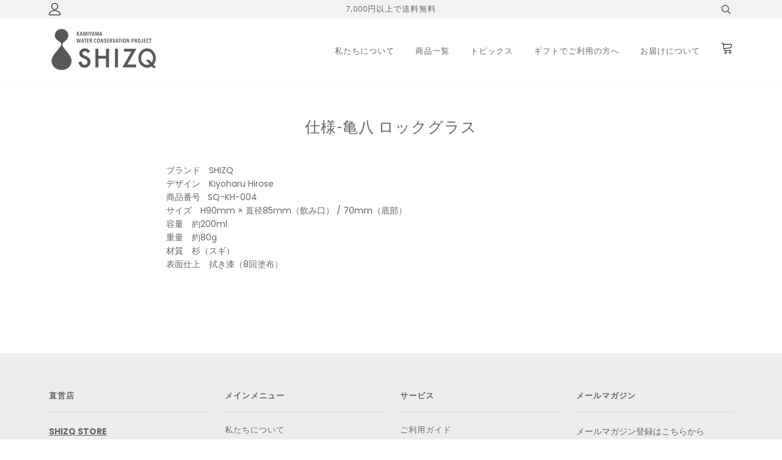

--- FILE ---
content_type: text/css
request_url: https://shizq.store/cdn/shop/t/18/assets/theme.scss.css?v=49139630199980728131766369433
body_size: 35113
content:
@charset "UTF-8";@font-face{font-family:Questrial;font-weight:400;font-style:normal;src:url(//shizq.store/cdn/fonts/questrial/questrial_n4.66abac5d8209a647b4bf8089b0451928ef144c07.woff2) format("woff2"),url(//shizq.store/cdn/fonts/questrial/questrial_n4.e86c53e77682db9bf4b0ee2dd71f214dc16adda4.woff) format("woff")}@font-face{font-family:Poppins;font-weight:400;font-style:normal;src:url(//shizq.store/cdn/fonts/poppins/poppins_n4.0ba78fa5af9b0e1a374041b3ceaadf0a43b41362.woff2) format("woff2"),url(//shizq.store/cdn/fonts/poppins/poppins_n4.214741a72ff2596839fc9760ee7a770386cf16ca.woff) format("woff")}@font-face{font-family:Questrial;font-weight:400;font-style:normal;src:url(//shizq.store/cdn/fonts/questrial/questrial_n4.66abac5d8209a647b4bf8089b0451928ef144c07.woff2) format("woff2"),url(//shizq.store/cdn/fonts/questrial/questrial_n4.e86c53e77682db9bf4b0ee2dd71f214dc16adda4.woff) format("woff")}@font-face{font-family:Poppins;font-weight:700;font-style:normal;src:url(//shizq.store/cdn/fonts/poppins/poppins_n7.56758dcf284489feb014a026f3727f2f20a54626.woff2) format("woff2"),url(//shizq.store/cdn/fonts/poppins/poppins_n7.f34f55d9b3d3205d2cd6f64955ff4b36f0cfd8da.woff) format("woff")}@font-face{font-family:Poppins;font-weight:400;font-style:italic;src:url(//shizq.store/cdn/fonts/poppins/poppins_i4.846ad1e22474f856bd6b81ba4585a60799a9f5d2.woff2) format("woff2"),url(//shizq.store/cdn/fonts/poppins/poppins_i4.56b43284e8b52fc64c1fd271f289a39e8477e9ec.woff) format("woff")}@font-face{font-family:Poppins;font-weight:700;font-style:italic;src:url(//shizq.store/cdn/fonts/poppins/poppins_i7.42fd71da11e9d101e1e6c7932199f925f9eea42d.woff2) format("woff2"),url(//shizq.store/cdn/fonts/poppins/poppins_i7.ec8499dbd7616004e21155106d13837fff4cf556.woff) format("woff")}@font-face{font-family:icons;src:url(//shizq.store/cdn/shop/t/18/assets/icons.eot?v=33645675370527648931761107067);src:url(//shizq.store/cdn/shop/t/18/assets/icons.eot?v=33645675370527648931761107067#iefix) format("embedded-opentype"),url(//shizq.store/cdn/shop/t/18/assets/icons.woff?v=3715827288646208141761107067) format("woff"),url(//shizq.store/cdn/shop/t/18/assets/icons.ttf?v=105297763297538311311761107067) format("truetype"),url(//shizq.store/cdn/shop/t/18/assets/icons.svg?v=80220311310459971271761107067#timber-icons) format("svg");font-weight:400;font-style:normal}*,input,:before,:after{-webkit-box-sizing:border-box;-moz-box-sizing:border-box;box-sizing:border-box}html,body{padding:0;margin:0}article,aside,details,figcaption,figure,footer,header,hgroup,main,nav,section,summary{display:block}audio,canvas,progress,video{display:inline-block;vertical-align:baseline}input[type=number]::-webkit-inner-spin-button,input[type=number]::-webkit-outer-spin-button{height:auto}input[type=search]::-webkit-search-cancel-button,input[type=search]::-webkit-search-decoration{-webkit-appearance:none}.grid,.grid--rev,.grid--full,.grid-uniform{*zoom: 1}.grid:after,.grid--rev:after,.grid--full:after,.grid-uniform:after{content:"";display:table;clear:both}.grid__item.clear{clear:both}.grid,.grid--rev,.grid--full,.grid-uniform{list-style:none;padding:0;margin:0 0 0 -30px}.grid__item{float:left;min-height:1px;padding-left:30px;vertical-align:top;width:100%;-webkit-box-sizing:border-box;-moz-box-sizing:border-box;box-sizing:border-box}.grid--rev{direction:rtl;text-align:left}.grid--rev>.grid__item{direction:ltr;text-align:left;float:right}.grid--full{margin-left:0}.grid--full>.grid__item{padding-left:0}.one-whole{width:100%}.one-half{width:50%}.one-third{width:33.333%}.two-thirds{width:66.666%}.one-quarter{width:25%}.two-quarters{width:50%}.three-quarters{width:75%}.one-fifth{width:20%}.two-fifths{width:40%}.three-fifths{width:60%}.four-fifths{width:80%}.one-sixth{width:16.666%}.two-sixths{width:33.333%}.three-sixths{width:50%}.four-sixths{width:66.666%}.five-sixths{width:83.333%}.one-eighth{width:12.5%}.two-eighths{width:25%}.three-eighths{width:37.5%}.four-eighths{width:50%}.five-eighths{width:62.5%}.six-eighths{width:75%}.seven-eighths{width:87.5%}.one-tenth{width:10%}.two-tenths{width:20%}.three-tenths{width:30%}.four-tenths{width:40%}.five-tenths{width:50%}.six-tenths{width:60%}.seven-tenths{width:70%}.eight-tenths{width:80%}.nine-tenths{width:90%}.one-twelfth{width:8.333%}.two-twelfths{width:16.666%}.three-twelfths{width:25%}.four-twelfths{width:33.333%}.five-twelfths{width:41.666%}.six-twelfths{width:50%}.seven-twelfths{width:58.333%}.eight-twelfths{width:66.666%}.nine-twelfths{width:75%}.ten-twelfths{width:83.333%}.eleven-twelfths{width:91.666%}.show{display:block!important}.hide{display:none!important}.text-left{text-align:left!important}.text-right{text-align:right!important}.text-center{text-align:center!important}.left{float:left!important}.right{float:right!important}@media only screen and (max-width: 480px){.small--one-whole{width:100%}.small--one-half{width:50%}.small--one-third{width:33.333%}.small--two-thirds{width:66.666%}.small--one-quarter{width:25%}.small--two-quarters{width:50%}.small--three-quarters{width:75%}.small--one-fifth{width:20%}.small--two-fifths{width:40%}.small--three-fifths{width:60%}.small--four-fifths{width:80%}.small--one-sixth{width:16.666%}.small--two-sixths{width:33.333%}.small--three-sixths{width:50%}.small--four-sixths{width:66.666%}.small--five-sixths{width:83.333%}.small--one-eighth{width:12.5%}.small--two-eighths{width:25%}.small--three-eighths{width:37.5%}.small--four-eighths{width:50%}.small--five-eighths{width:62.5%}.small--six-eighths{width:75%}.small--seven-eighths{width:87.5%}.small--one-tenth{width:10%}.small--two-tenths{width:20%}.small--three-tenths{width:30%}.small--four-tenths{width:40%}.small--five-tenths{width:50%}.small--six-tenths{width:60%}.small--seven-tenths{width:70%}.small--eight-tenths{width:80%}.small--nine-tenths{width:90%}.small--one-twelfth{width:8.333%}.small--two-twelfths{width:16.666%}.small--three-twelfths{width:25%}.small--four-twelfths{width:33.333%}.small--five-twelfths{width:41.666%}.small--six-twelfths{width:50%}.small--seven-twelfths{width:58.333%}.small--eight-twelfths{width:66.666%}.small--nine-twelfths{width:75%}.small--ten-twelfths{width:83.333%}.small--eleven-twelfths{width:91.666%}.small--show{display:block!important}.small--hide{display:none!important}.small--text-left{text-align:left!important}.small--text-right{text-align:right!important}.small--text-center{text-align:center!important}.small--left{float:left!important}.small--right{float:right!important}.grid-uniform .small--one-half:nth-child(odd),.grid-uniform .small--one-third:nth-child(3n+1),.grid-uniform .small--one-quarter:nth-child(4n+1),.grid-uniform .small--one-fifth:nth-child(5n+1),.grid-uniform .small--one-sixth:nth-child(6n+1),.grid-uniform .small--two-sixths:nth-child(3n+1),.grid-uniform .small--three-sixths:nth-child(odd),.grid-uniform .small--two-eighths:nth-child(4n+1),.grid-uniform .small--four-eighths:nth-child(odd),.grid-uniform .small--five-tenths:nth-child(odd),.grid-uniform .small--one-twelfth:nth-child(12n+1),.grid-uniform .small--two-twelfths:nth-child(6n+1),.grid-uniform .small--three-twelfths:nth-child(4n+1),.grid-uniform .small--four-twelfths:nth-child(3n+1),.grid-uniform .small--six-twelfths:nth-child(odd){clear:both}}@media only screen and (min-width: 481px) and (max-width: 768px){.medium--one-whole{width:100%}.medium--one-half{width:50%}.medium--one-third{width:33.333%}.medium--two-thirds{width:66.666%}.medium--one-quarter{width:25%}.medium--two-quarters{width:50%}.medium--three-quarters{width:75%}.medium--one-fifth{width:20%}.medium--two-fifths{width:40%}.medium--three-fifths{width:60%}.medium--four-fifths{width:80%}.medium--one-sixth{width:16.666%}.medium--two-sixths{width:33.333%}.medium--three-sixths{width:50%}.medium--four-sixths{width:66.666%}.medium--five-sixths{width:83.333%}.medium--one-eighth{width:12.5%}.medium--two-eighths{width:25%}.medium--three-eighths{width:37.5%}.medium--four-eighths{width:50%}.medium--five-eighths{width:62.5%}.medium--six-eighths{width:75%}.medium--seven-eighths{width:87.5%}.medium--one-tenth{width:10%}.medium--two-tenths{width:20%}.medium--three-tenths{width:30%}.medium--four-tenths{width:40%}.medium--five-tenths{width:50%}.medium--six-tenths{width:60%}.medium--seven-tenths{width:70%}.medium--eight-tenths{width:80%}.medium--nine-tenths{width:90%}.medium--one-twelfth{width:8.333%}.medium--two-twelfths{width:16.666%}.medium--three-twelfths{width:25%}.medium--four-twelfths{width:33.333%}.medium--five-twelfths{width:41.666%}.medium--six-twelfths{width:50%}.medium--seven-twelfths{width:58.333%}.medium--eight-twelfths{width:66.666%}.medium--nine-twelfths{width:75%}.medium--ten-twelfths{width:83.333%}.medium--eleven-twelfths{width:91.666%}.medium--show{display:block!important}.medium--hide{display:none!important}.medium--text-left{text-align:left!important}.medium--text-right{text-align:right!important}.medium--text-center{text-align:center!important}.medium--left{float:left!important}.medium--right{float:right!important}.grid-uniform .medium--one-half:nth-child(odd),.grid-uniform .medium--one-third:nth-child(3n+1),.grid-uniform .medium--one-quarter:nth-child(4n+1),.grid-uniform .medium--one-fifth:nth-child(5n+1),.grid-uniform .medium--one-sixth:nth-child(6n+1),.grid-uniform .medium--two-sixths:nth-child(3n+1),.grid-uniform .medium--three-sixths:nth-child(odd),.grid-uniform .medium--two-eighths:nth-child(4n+1),.grid-uniform .medium--four-eighths:nth-child(odd),.grid-uniform .medium--five-tenths:nth-child(odd),.grid-uniform .medium--one-twelfth:nth-child(12n+1),.grid-uniform .medium--two-twelfths:nth-child(6n+1),.grid-uniform .medium--three-twelfths:nth-child(4n+1),.grid-uniform .medium--four-twelfths:nth-child(3n+1),.grid-uniform .medium--six-twelfths:nth-child(odd){clear:both}}@media only screen and (max-width: 768px){.medium-down--one-whole{width:100%}.medium-down--one-half{width:50%}.medium-down--one-third{width:33.333%}.medium-down--two-thirds{width:66.666%}.medium-down--one-quarter{width:25%}.medium-down--two-quarters{width:50%}.medium-down--three-quarters{width:75%}.medium-down--one-fifth{width:20%}.medium-down--two-fifths{width:40%}.medium-down--three-fifths{width:60%}.medium-down--four-fifths{width:80%}.medium-down--one-sixth{width:16.666%}.medium-down--two-sixths{width:33.333%}.medium-down--three-sixths{width:50%}.medium-down--four-sixths{width:66.666%}.medium-down--five-sixths{width:83.333%}.medium-down--one-eighth{width:12.5%}.medium-down--two-eighths{width:25%}.medium-down--three-eighths{width:37.5%}.medium-down--four-eighths{width:50%}.medium-down--five-eighths{width:62.5%}.medium-down--six-eighths{width:75%}.medium-down--seven-eighths{width:87.5%}.medium-down--one-tenth{width:10%}.medium-down--two-tenths{width:20%}.medium-down--three-tenths{width:30%}.medium-down--four-tenths{width:40%}.medium-down--five-tenths{width:50%}.medium-down--six-tenths{width:60%}.medium-down--seven-tenths{width:70%}.medium-down--eight-tenths{width:80%}.medium-down--nine-tenths{width:90%}.medium-down--one-twelfth{width:8.333%}.medium-down--two-twelfths{width:16.666%}.medium-down--three-twelfths{width:25%}.medium-down--four-twelfths{width:33.333%}.medium-down--five-twelfths{width:41.666%}.medium-down--six-twelfths{width:50%}.medium-down--seven-twelfths{width:58.333%}.medium-down--eight-twelfths{width:66.666%}.medium-down--nine-twelfths{width:75%}.medium-down--ten-twelfths{width:83.333%}.medium-down--eleven-twelfths{width:91.666%}.medium-down--show{display:block!important}.medium-down--hide{display:none!important}.medium-down--text-left{text-align:left!important}.medium-down--text-right{text-align:right!important}.medium-down--text-center{text-align:center!important}.medium-down--left{float:left!important}.medium-down--right{float:right!important}.grid-uniform .medium-down--one-half:nth-child(odd),.grid-uniform .medium-down--one-third:nth-child(3n+1),.grid-uniform .medium-down--one-quarter:nth-child(4n+1),.grid-uniform .medium-down--one-fifth:nth-child(5n+1),.grid-uniform .medium-down--one-sixth:nth-child(6n+1),.grid-uniform .medium-down--two-sixths:nth-child(3n+1),.grid-uniform .medium-down--three-sixths:nth-child(odd),.grid-uniform .medium-down--two-eighths:nth-child(4n+1),.grid-uniform .medium-down--four-eighths:nth-child(odd),.grid-uniform .medium-down--five-tenths:nth-child(odd),.grid-uniform .medium-down--one-twelfth:nth-child(12n+1),.grid-uniform .medium-down--two-twelfths:nth-child(6n+1),.grid-uniform .medium-down--three-twelfths:nth-child(4n+1),.grid-uniform .medium-down--four-twelfths:nth-child(3n+1),.grid-uniform .medium-down--six-twelfths:nth-child(odd){clear:both}}@media only screen and (min-width: 769px){.large--one-whole{width:100%}.large--one-half{width:50%}.large--one-third{width:33.333%}.large--two-thirds{width:66.666%}.large--one-quarter{width:25%}.large--two-quarters{width:50%}.large--three-quarters{width:75%}.large--one-fifth{width:20%}.large--two-fifths{width:40%}.large--three-fifths{width:60%}.large--four-fifths{width:80%}.large--one-sixth{width:16.666%}.large--two-sixths{width:33.333%}.large--three-sixths{width:50%}.large--four-sixths{width:66.666%}.large--five-sixths{width:83.333%}.large--one-eighth{width:12.5%}.large--two-eighths{width:25%}.large--three-eighths{width:37.5%}.large--four-eighths{width:50%}.large--five-eighths{width:62.5%}.large--six-eighths{width:75%}.large--seven-eighths{width:87.5%}.large--one-tenth{width:10%}.large--two-tenths{width:20%}.large--three-tenths{width:30%}.large--four-tenths{width:40%}.large--five-tenths{width:50%}.large--six-tenths{width:60%}.large--seven-tenths{width:70%}.large--eight-tenths{width:80%}.large--nine-tenths{width:90%}.large--one-twelfth{width:8.333%}.large--two-twelfths{width:16.666%}.large--three-twelfths{width:25%}.large--four-twelfths{width:33.333%}.large--five-twelfths{width:41.666%}.large--six-twelfths{width:50%}.large--seven-twelfths{width:58.333%}.large--eight-twelfths{width:66.666%}.large--nine-twelfths{width:75%}.large--ten-twelfths{width:83.333%}.large--eleven-twelfths{width:91.666%}.large--show{display:block!important}.large--hide{display:none!important}.large--text-left{text-align:left!important}.large--text-right{text-align:right!important}.large--text-center{text-align:center!important}.large--left{float:left!important}.large--right{float:right!important}.grid-uniform .large--one-half:nth-child(odd),.grid-uniform .large--one-third:nth-child(3n+1),.grid-uniform .large--one-quarter:nth-child(4n+1),.grid-uniform .large--one-fifth:nth-child(5n+1),.grid-uniform .large--one-sixth:nth-child(6n+1),.grid-uniform .large--two-sixths:nth-child(3n+1),.grid-uniform .large--three-sixths:nth-child(odd),.grid-uniform .large--two-eighths:nth-child(4n+1),.grid-uniform .large--four-eighths:nth-child(odd),.grid-uniform .large--five-tenths:nth-child(odd),.grid-uniform .large--one-twelfth:nth-child(12n+1),.grid-uniform .large--two-twelfths:nth-child(6n+1),.grid-uniform .large--three-twelfths:nth-child(4n+1),.grid-uniform .large--four-twelfths:nth-child(3n+1),.grid-uniform .large--six-twelfths:nth-child(odd){clear:both}}.vertical-align{position:relative;top:50%;-webkit-transform:translateY(-50%);-ms-transform:translateY(-50%);transform:translateY(-50%)}[class*=push--]{position:relative}.push--one-whole{left:100%}.push--one-half{left:50%}.push--one-third{left:33.333%}.push--two-thirds{left:66.666%}.push--one-quarter{left:25%}.push--two-quarters{left:50%}.push--three-quarters{left:75%}.push--one-fifth{left:20%}.push--two-fifths{left:40%}.push--three-fifths{left:60%}.push--four-fifths{left:80%}.push--one-sixth{left:16.666%}.push--two-sixths{left:33.333%}.push--three-sixths{left:50%}.push--four-sixths{left:66.666%}.push--five-sixths{left:83.333%}.push--one-eighth{left:12.5%}.push--two-eighths{left:25%}.push--three-eighths{left:37.5%}.push--four-eighths{left:50%}.push--five-eighths{left:62.5%}.push--six-eighths{left:75%}.push--seven-eighths{left:87.5%}.push--one-tenth{left:10%}.push--two-tenths{left:20%}.push--three-tenths{left:30%}.push--four-tenths{left:40%}.push--five-tenths{left:50%}.push--six-tenths{left:60%}.push--seven-tenths{left:70%}.push--eight-tenths{left:80%}.push--nine-tenths{left:90%}.push--one-twelfth{left:8.333%}.push--two-twelfths{left:16.666%}.push--three-twelfths{left:25%}.push--four-twelfths{left:33.333%}.push--five-twelfths{left:41.666%}.push--six-twelfths{left:50%}.push--seven-twelfths{left:58.333%}.push--eight-twelfths{left:66.666%}.push--nine-twelfths{left:75%}.push--ten-twelfths{left:83.333%}.push--eleven-twelfths{left:91.666%}@media only screen and (min-width: 481px) and (max-width: 768px){.push--medium--one-whole{left:100%}.push--medium--one-half{left:50%}.push--medium--one-third{left:33.333%}.push--medium--two-thirds{left:66.666%}.push--medium--one-quarter{left:25%}.push--medium--two-quarters{left:50%}.push--medium--three-quarters{left:75%}.push--medium--one-fifth{left:20%}.push--medium--two-fifths{left:40%}.push--medium--three-fifths{left:60%}.push--medium--four-fifths{left:80%}.push--medium--one-sixth{left:16.666%}.push--medium--two-sixths{left:33.333%}.push--medium--three-sixths{left:50%}.push--medium--four-sixths{left:66.666%}.push--medium--five-sixths{left:83.333%}.push--medium--one-eighth{left:12.5%}.push--medium--two-eighths{left:25%}.push--medium--three-eighths{left:37.5%}.push--medium--four-eighths{left:50%}.push--medium--five-eighths{left:62.5%}.push--medium--six-eighths{left:75%}.push--medium--seven-eighths{left:87.5%}.push--medium--one-tenth{left:10%}.push--medium--two-tenths{left:20%}.push--medium--three-tenths{left:30%}.push--medium--four-tenths{left:40%}.push--medium--five-tenths{left:50%}.push--medium--six-tenths{left:60%}.push--medium--seven-tenths{left:70%}.push--medium--eight-tenths{left:80%}.push--medium--nine-tenths{left:90%}.push--medium--one-twelfth{left:8.333%}.push--medium--two-twelfths{left:16.666%}.push--medium--three-twelfths{left:25%}.push--medium--four-twelfths{left:33.333%}.push--medium--five-twelfths{left:41.666%}.push--medium--six-twelfths{left:50%}.push--medium--seven-twelfths{left:58.333%}.push--medium--eight-twelfths{left:66.666%}.push--medium--nine-twelfths{left:75%}.push--medium--ten-twelfths{left:83.333%}.push--medium--eleven-twelfths{left:91.666%}}@media only screen and (max-width: 768px){.push--medium-down--one-whole{left:100%}.push--medium-down--one-half{left:50%}.push--medium-down--one-third{left:33.333%}.push--medium-down--two-thirds{left:66.666%}.push--medium-down--one-quarter{left:25%}.push--medium-down--two-quarters{left:50%}.push--medium-down--three-quarters{left:75%}.push--medium-down--one-fifth{left:20%}.push--medium-down--two-fifths{left:40%}.push--medium-down--three-fifths{left:60%}.push--medium-down--four-fifths{left:80%}.push--medium-down--one-sixth{left:16.666%}.push--medium-down--two-sixths{left:33.333%}.push--medium-down--three-sixths{left:50%}.push--medium-down--four-sixths{left:66.666%}.push--medium-down--five-sixths{left:83.333%}.push--medium-down--one-eighth{left:12.5%}.push--medium-down--two-eighths{left:25%}.push--medium-down--three-eighths{left:37.5%}.push--medium-down--four-eighths{left:50%}.push--medium-down--five-eighths{left:62.5%}.push--medium-down--six-eighths{left:75%}.push--medium-down--seven-eighths{left:87.5%}.push--medium-down--one-tenth{left:10%}.push--medium-down--two-tenths{left:20%}.push--medium-down--three-tenths{left:30%}.push--medium-down--four-tenths{left:40%}.push--medium-down--five-tenths{left:50%}.push--medium-down--six-tenths{left:60%}.push--medium-down--seven-tenths{left:70%}.push--medium-down--eight-tenths{left:80%}.push--medium-down--nine-tenths{left:90%}.push--medium-down--one-twelfth{left:8.333%}.push--medium-down--two-twelfths{left:16.666%}.push--medium-down--three-twelfths{left:25%}.push--medium-down--four-twelfths{left:33.333%}.push--medium-down--five-twelfths{left:41.666%}.push--medium-down--six-twelfths{left:50%}.push--medium-down--seven-twelfths{left:58.333%}.push--medium-down--eight-twelfths{left:66.666%}.push--medium-down--nine-twelfths{left:75%}.push--medium-down--ten-twelfths{left:83.333%}.push--medium-down--eleven-twelfths{left:91.666%}}@media only screen and (min-width: 769px){.push--large--one-whole{left:100%}.push--large--one-half{left:50%}.push--large--one-third{left:33.333%}.push--large--two-thirds{left:66.666%}.push--large--one-quarter{left:25%}.push--large--two-quarters{left:50%}.push--large--three-quarters{left:75%}.push--large--one-fifth{left:20%}.push--large--two-fifths{left:40%}.push--large--three-fifths{left:60%}.push--large--four-fifths{left:80%}.push--large--one-sixth{left:16.666%}.push--large--two-sixths{left:33.333%}.push--large--three-sixths{left:50%}.push--large--four-sixths{left:66.666%}.push--large--five-sixths{left:83.333%}.push--large--one-eighth{left:12.5%}.push--large--two-eighths{left:25%}.push--large--three-eighths{left:37.5%}.push--large--four-eighths{left:50%}.push--large--five-eighths{left:62.5%}.push--large--six-eighths{left:75%}.push--large--seven-eighths{left:87.5%}.push--large--one-tenth{left:10%}.push--large--two-tenths{left:20%}.push--large--three-tenths{left:30%}.push--large--four-tenths{left:40%}.push--large--five-tenths{left:50%}.push--large--six-tenths{left:60%}.push--large--seven-tenths{left:70%}.push--large--eight-tenths{left:80%}.push--large--nine-tenths{left:90%}.push--large--one-twelfth{left:8.333%}.push--large--two-twelfths{left:16.666%}.push--large--three-twelfths{left:25%}.push--large--four-twelfths{left:33.333%}.push--large--five-twelfths{left:41.666%}.push--large--six-twelfths{left:50%}.push--large--seven-twelfths{left:58.333%}.push--large--eight-twelfths{left:66.666%}.push--large--nine-twelfths{left:75%}.push--large--ten-twelfths{left:83.333%}.push--large--eleven-twelfths{left:91.666%}}[class*=pull--]{position:relative}.pull--one-whole{right:100%}.pull--one-half{right:50%}.pull--one-third{right:33.333%}.pull--two-thirds{right:66.666%}.pull--one-quarter{right:25%}.pull--two-quarters{right:50%}.pull--three-quarters{right:75%}.pull--one-fifth{right:20%}.pull--two-fifths{right:40%}.pull--three-fifths{right:60%}.pull--four-fifths{right:80%}.pull--one-sixth{right:16.666%}.pull--two-sixths{right:33.333%}.pull--three-sixths{right:50%}.pull--four-sixths{right:66.666%}.pull--five-sixths{right:83.333%}.pull--one-eighth{right:12.5%}.pull--two-eighths{right:25%}.pull--three-eighths{right:37.5%}.pull--four-eighths{right:50%}.pull--five-eighths{right:62.5%}.pull--six-eighths{right:75%}.pull--seven-eighths{right:87.5%}.pull--one-tenth{right:10%}.pull--two-tenths{right:20%}.pull--three-tenths{right:30%}.pull--four-tenths{right:40%}.pull--five-tenths{right:50%}.pull--six-tenths{right:60%}.pull--seven-tenths{right:70%}.pull--eight-tenths{right:80%}.pull--nine-tenths{right:90%}.pull--one-twelfth{right:8.333%}.pull--two-twelfths{right:16.666%}.pull--three-twelfths{right:25%}.pull--four-twelfths{right:33.333%}.pull--five-twelfths{right:41.666%}.pull--six-twelfths{right:50%}.pull--seven-twelfths{right:58.333%}.pull--eight-twelfths{right:66.666%}.pull--nine-twelfths{right:75%}.pull--ten-twelfths{right:83.333%}.pull--eleven-twelfths{right:91.666%}@media only screen and (min-width: 481px) and (max-width: 768px){.pull--medium--one-whole{right:100%}.pull--medium--one-half{right:50%}.pull--medium--one-third{right:33.333%}.pull--medium--two-thirds{right:66.666%}.pull--medium--one-quarter{right:25%}.pull--medium--two-quarters{right:50%}.pull--medium--three-quarters{right:75%}.pull--medium--one-fifth{right:20%}.pull--medium--two-fifths{right:40%}.pull--medium--three-fifths{right:60%}.pull--medium--four-fifths{right:80%}.pull--medium--one-sixth{right:16.666%}.pull--medium--two-sixths{right:33.333%}.pull--medium--three-sixths{right:50%}.pull--medium--four-sixths{right:66.666%}.pull--medium--five-sixths{right:83.333%}.pull--medium--one-eighth{right:12.5%}.pull--medium--two-eighths{right:25%}.pull--medium--three-eighths{right:37.5%}.pull--medium--four-eighths{right:50%}.pull--medium--five-eighths{right:62.5%}.pull--medium--six-eighths{right:75%}.pull--medium--seven-eighths{right:87.5%}.pull--medium--one-tenth{right:10%}.pull--medium--two-tenths{right:20%}.pull--medium--three-tenths{right:30%}.pull--medium--four-tenths{right:40%}.pull--medium--five-tenths{right:50%}.pull--medium--six-tenths{right:60%}.pull--medium--seven-tenths{right:70%}.pull--medium--eight-tenths{right:80%}.pull--medium--nine-tenths{right:90%}.pull--medium--one-twelfth{right:8.333%}.pull--medium--two-twelfths{right:16.666%}.pull--medium--three-twelfths{right:25%}.pull--medium--four-twelfths{right:33.333%}.pull--medium--five-twelfths{right:41.666%}.pull--medium--six-twelfths{right:50%}.pull--medium--seven-twelfths{right:58.333%}.pull--medium--eight-twelfths{right:66.666%}.pull--medium--nine-twelfths{right:75%}.pull--medium--ten-twelfths{right:83.333%}.pull--medium--eleven-twelfths{right:91.666%}}@media only screen and (max-width: 768px){.pull--medium-down--one-whole{right:100%}.pull--medium-down--one-half{right:50%}.pull--medium-down--one-third{right:33.333%}.pull--medium-down--two-thirds{right:66.666%}.pull--medium-down--one-quarter{right:25%}.pull--medium-down--two-quarters{right:50%}.pull--medium-down--three-quarters{right:75%}.pull--medium-down--one-fifth{right:20%}.pull--medium-down--two-fifths{right:40%}.pull--medium-down--three-fifths{right:60%}.pull--medium-down--four-fifths{right:80%}.pull--medium-down--one-sixth{right:16.666%}.pull--medium-down--two-sixths{right:33.333%}.pull--medium-down--three-sixths{right:50%}.pull--medium-down--four-sixths{right:66.666%}.pull--medium-down--five-sixths{right:83.333%}.pull--medium-down--one-eighth{right:12.5%}.pull--medium-down--two-eighths{right:25%}.pull--medium-down--three-eighths{right:37.5%}.pull--medium-down--four-eighths{right:50%}.pull--medium-down--five-eighths{right:62.5%}.pull--medium-down--six-eighths{right:75%}.pull--medium-down--seven-eighths{right:87.5%}.pull--medium-down--one-tenth{right:10%}.pull--medium-down--two-tenths{right:20%}.pull--medium-down--three-tenths{right:30%}.pull--medium-down--four-tenths{right:40%}.pull--medium-down--five-tenths{right:50%}.pull--medium-down--six-tenths{right:60%}.pull--medium-down--seven-tenths{right:70%}.pull--medium-down--eight-tenths{right:80%}.pull--medium-down--nine-tenths{right:90%}.pull--medium-down--one-twelfth{right:8.333%}.pull--medium-down--two-twelfths{right:16.666%}.pull--medium-down--three-twelfths{right:25%}.pull--medium-down--four-twelfths{right:33.333%}.pull--medium-down--five-twelfths{right:41.666%}.pull--medium-down--six-twelfths{right:50%}.pull--medium-down--seven-twelfths{right:58.333%}.pull--medium-down--eight-twelfths{right:66.666%}.pull--medium-down--nine-twelfths{right:75%}.pull--medium-down--ten-twelfths{right:83.333%}.pull--medium-down--eleven-twelfths{right:91.666%}}@media only screen and (min-width: 769px){.pull--large--one-whole{right:100%}.pull--large--one-half{right:50%}.pull--large--one-third{right:33.333%}.pull--large--two-thirds{right:66.666%}.pull--large--one-quarter{right:25%}.pull--large--two-quarters{right:50%}.pull--large--three-quarters{right:75%}.pull--large--one-fifth{right:20%}.pull--large--two-fifths{right:40%}.pull--large--three-fifths{right:60%}.pull--large--four-fifths{right:80%}.pull--large--one-sixth{right:16.666%}.pull--large--two-sixths{right:33.333%}.pull--large--three-sixths{right:50%}.pull--large--four-sixths{right:66.666%}.pull--large--five-sixths{right:83.333%}.pull--large--one-eighth{right:12.5%}.pull--large--two-eighths{right:25%}.pull--large--three-eighths{right:37.5%}.pull--large--four-eighths{right:50%}.pull--large--five-eighths{right:62.5%}.pull--large--six-eighths{right:75%}.pull--large--seven-eighths{right:87.5%}.pull--large--one-tenth{right:10%}.pull--large--two-tenths{right:20%}.pull--large--three-tenths{right:30%}.pull--large--four-tenths{right:40%}.pull--large--five-tenths{right:50%}.pull--large--six-tenths{right:60%}.pull--large--seven-tenths{right:70%}.pull--large--eight-tenths{right:80%}.pull--large--nine-tenths{right:90%}.pull--large--one-twelfth{right:8.333%}.pull--large--two-twelfths{right:16.666%}.pull--large--three-twelfths{right:25%}.pull--large--four-twelfths{right:33.333%}.pull--large--five-twelfths{right:41.666%}.pull--large--six-twelfths{right:50%}.pull--large--seven-twelfths{right:58.333%}.pull--large--eight-twelfths{right:66.666%}.pull--large--nine-twelfths{right:75%}.pull--large--ten-twelfths{right:83.333%}.pull--large--eleven-twelfths{right:91.666%}}body,input,textarea,button,select,.popout__toggle{font-size:14px;line-height:1.6;font-family:Poppins,sans-serif;color:#656565;font-weight:400;-webkit-font-smoothing:antialiased;-webkit-text-size-adjust:100%}.title,h1,.h1,h2,.h2,h3,.h3,.sky-pilot-access-denied h5,.sky-pilot-access-denied .h5,h4,.h4,h5,.h5,h6,.h6,.header-logo,.home__title,.title--flex,.product-form label,.password__hero{font-family:Questrial,sans-serif;font-weight:400;font-style:normal;text-transform:uppercase;letter-spacing:1px}.body,.h1--body,.h2--body,.h3--body,.h4--body,.h5--body,.h6--body,p{font-family:Poppins,sans-serif;font-weight:400;font-style:normal}.accent,.uppercase,.nav--mobile .main-menu li a.nav-link,.nav--desktop .main-menu>li>a,.nav--desktop .grandparent .parent .child a,.nav--desktop .grandparent>.main-menu-dropdown>ul>.parent>a,.nav--desktop .grandparent>.main-menu-dropdown>ul>.child>a,.nav--desktop .main-menu>.parent>.main-menu-dropdown,.footer-social,.footer-payment,.sticker,.share__link,.sidebar__item a,.selector-wrapper label,.quantity-selector__wrapper label,.popout__toggle,.popout-list__option,.blog__tag,.item__vendor,.product__add__message,.h1--accent,.h2--accent,.h3--accent,.h4--accent,.h5--accent,.home__subtitle,.h6--accent,.footer-secondary,.footer-quicklinks,.breadcrumb{font-family:Questrial,sans-serif;font-weight:400;font-style:normal;text-transform:uppercase;letter-spacing:1px}.accent .strong,.uppercase .strong,.nav--mobile .main-menu li a.nav-link .strong,.nav--desktop .main-menu>li>a .strong,.nav--desktop .grandparent .parent .child a .strong,.nav--desktop .grandparent>.main-menu-dropdown>ul>.parent>a .strong,.nav--desktop .grandparent>.main-menu-dropdown>ul>.child>a .strong,.nav--desktop .main-menu>.parent>.main-menu-dropdown .strong,.footer-social .strong,.footer-payment .strong,.sticker .strong,.share__link .strong,.sidebar__item a .strong,.selector-wrapper label .strong,.quantity-selector__wrapper label .strong,.popout__toggle .strong,.popout-list__option .strong,.blog__tag .strong,.item__vendor .strong,.product__add__message .strong,.h1--accent .strong,.h2--accent .strong,.h3--accent .strong,.h4--accent .strong,.h5--accent .strong,.home__subtitle .strong,.h6--accent .strong,.footer-secondary .strong,.footer-quicklinks .strong,.breadcrumb .strong,.accent.strong,.strong.uppercase,.nav--mobile .main-menu li a.strong.nav-link,.nav--desktop .main-menu>li>a.strong,.nav--desktop .grandparent .parent .child a.strong,.nav--desktop .grandparent>.main-menu-dropdown>ul>.parent>a.strong,.nav--desktop .grandparent>.main-menu-dropdown>ul>.child>a.strong,.nav--desktop .main-menu>.parent>.strong.main-menu-dropdown,.strong.footer-social,.strong.footer-payment,.strong.sticker,.strong.share__link,.sidebar__item a.strong,.selector-wrapper label.strong,.quantity-selector__wrapper label.strong,.strong.popout__toggle,.strong.popout-list__option,.strong.blog__tag,.strong.item__vendor,.strong.product__add__message,.strong.h1--accent,.strong.h2--accent,.strong.h3--accent,.strong.h4--accent,.strong.h5--accent,.strong.home__subtitle,.strong.h6--accent,.strong.footer-secondary,.strong.footer-quicklinks,.strong.breadcrumb{font-weight:700}.uppercase,.nav--mobile .main-menu li a.nav-link,.nav--desktop .main-menu>li>a,.nav--desktop .grandparent .parent .child a,.nav--desktop .grandparent>.main-menu-dropdown>ul>.parent>a,.nav--desktop .grandparent>.main-menu-dropdown>ul>.child>a,.nav--desktop .main-menu>.parent>.main-menu-dropdown,.footer-social,.footer-payment,.sticker,.share__link,.sidebar__item a,.selector-wrapper label,.quantity-selector__wrapper label,.popout__toggle,.popout-list__option,.blog__tag,.item__vendor,.product__add__message{font-size:13.44px}h1,.h1,h2,.h2,h3,.h3,.sky-pilot-access-denied h5,.sky-pilot-access-denied .h5,h4,.h4,h5,.h5,h6,.h6{margin:0 0 .75em;line-height:1.4}h1 a,.h1 a,h2 a,.h2 a,h3 a,.h3 a,.sky-pilot-access-denied h5 a,.sky-pilot-access-denied .h5 a,h4 a,.h4 a,h5 a,.h5 a,h6 a,.h6 a{text-decoration:none;font-weight:inherit}h1 .strong,.h1 .strong,h1.strong,.strong.h1,h2 .strong,.h2 .strong,h2.strong,.strong.h2,h3 .strong,.h3 .strong,.sky-pilot-access-denied h5 .strong,.sky-pilot-access-denied .h5 .strong,h3.strong,.strong.h3,.sky-pilot-access-denied h5.strong,.sky-pilot-access-denied .strong.h5,h4 .strong,.h4 .strong,h4.strong,.strong.h4,h5 .strong,.h5 .strong,h5.strong,.strong.h5,h6 .strong,.h6 .strong,h6.strong,.strong.h6{font-weight:700}h1,.h1{font-size:2.31429em}@media screen and (max-width: 480px){h1,.h1{font-size:1.8em}}h2,.h2{font-size:1.8em}@media screen and (max-width: 480px){h2,.h2{font-size:1.41429em}}h3,.h3,.sky-pilot-access-denied h5,.sky-pilot-access-denied .h5{font-size:1.41429em}@media screen and (max-width: 480px){h3,.h3,.sky-pilot-access-denied h5,.sky-pilot-access-denied .h5{font-size:1.28571em}}h4,.h4{font-size:1.28571em}@media screen and (max-width: 480px){h4,.h4{font-size:1.15714em}}h5,.h5{font-size:1.02857em}h6,.h6{font-size:.9em}.h1--accent{font-size:2.46857em}@media screen and (max-width: 480px){.h1--accent{font-size:1.92em}}.h2--accent{font-size:1.92em}@media screen and (max-width: 480px){.h2--accent{font-size:1.50857em}}.h3--accent{font-size:1.50857em}@media screen and (max-width: 480px){.h3--accent{font-size:1.37143em}}.h4--accent{font-size:1.37143em}@media screen and (max-width: 480px){.h4--accent{font-size:1.23429em}}.h5--accent,.home__subtitle{font-size:1.09714em}.h6--accent,.footer-secondary,.footer-quicklinks,.breadcrumb{font-size:.96em}.h1--accent,.h2--accent,.h3--accent,.h4--accent,.h5--accent,.home__subtitle,.h6--accent,.footer-secondary,.footer-quicklinks,.breadcrumb{letter-spacing:1px;margin:0 0 .75em;line-height:1.4}.h1--accent a,.h2--accent a,.h3--accent a,.h4--accent a,.h5--accent a,.home__subtitle a,.h6--accent a,.footer-secondary a,.footer-quicklinks a,.breadcrumb a{text-decoration:none;font-weight:inherit}.h1--accent .strong,.h1--accent.strong,.h2--accent .strong,.h2--accent.strong,.h3--accent .strong,.h3--accent.strong,.h4--accent .strong,.h4--accent.strong,.h5--accent .strong,.home__subtitle .strong,.h5--accent.strong,.strong.home__subtitle,.h6--accent .strong,.footer-secondary .strong,.footer-quicklinks .strong,.breadcrumb .strong,.h6--accent.strong,.strong.footer-secondary,.strong.footer-quicklinks,.strong.breadcrumb{font-weight:700}.h1--body{font-size:2.57143em}@media screen and (max-width: 480px){.h1--body{font-size:2em}}.h2--body{font-size:2em}@media screen and (max-width: 480px){.h2--body{font-size:1.57143em}}.h3--body{font-size:1.57143em}@media screen and (max-width: 480px){.h3--body{font-size:1.42857em}}.h4--body{font-size:1.42857em}@media screen and (max-width: 480px){.h4--body{font-size:1.28571em}}.h5--body{font-size:1.14286em}.h6--body{font-size:1em}.h1--body,.h2--body,.h3--body,.h4--body,.h5--body,.h6--body{text-transform:none;letter-spacing:0px;margin:0 0 .75em;line-height:1.4}.h1--body a,.h2--body a,.h3--body a,.h4--body a,.h5--body a,.h6--body a{text-decoration:none;font-weight:inherit}p{font-size:14px;margin:0 0 15px}p img{margin:0}em,.em{font-style:italic}b,strong,.strong{font-weight:700}small,.small,.item__price p{font-size:.9em}sup,sub,.sup,.sub{position:relative;font-size:60%;vertical-align:baseline}sup,.sup{top:-.5em}sub,.sub{bottom:-.5em}s,.s{text-decoration:line-through;opacity:.5}blockquote{font-size:1.125em;line-height:1.71;font-style:italic;margin:0 0 30px;padding:15px 30px;border-left:1px solid #cccccc}blockquote p{margin-bottom:0}blockquote p+cite{margin-top:15px}blockquote cite{display:block;font-size:.75em}blockquote cite:before{content:"\2014  "}code,pre{font-family:Consolas,monospace;font-size:1em;border:0 none;border-left:1px solid #cccccc;padding:0 2px}pre{overflow:auto;padding:15px;margin:0 0 30px}.unicode{font-family:Lucida Sans Unicode,"Arial Unicode MS, Arial"}.lt-ie9 .unicode{display:none}hr{clear:both;border-top:solid #cccccc;border-width:1px 0 0;margin:30px 0;height:0}hr.hr--small{margin:15px 0}hr.hr--double{margin:60px 0}hr.hr--clear{border-top-color:transparent}hr.hr--dash{margin:30px auto;width:80px}hr.hr--thick{border-width:2px 0 0}hr.hr--underline{margin-top:10px;margin-bottom:20px}ul,ol{margin:0 0 30px;padding:0}ul{list-style:none outside}ol{list-style:decimal}ul ul,ul ol,ol ol,ol ul{margin:4px 0 5px 20px}li{margin-bottom:.25em}ol,ul.square,ul.disc,.rte ul{margin-left:20px}ul.square{list-style:square outside}ul.disc,.rte ul{list-style:disc outside}ol.alpha{list-style:lower-alpha outside}.inline-list li{display:inline-block;margin-bottom:0}body:not(.template-index){background-color:#fff}[tabindex="-1"]:focus{outline:none}.wrapper,.charge_rabbit,.sky-pilot{*zoom: 1;max-width:1180px;margin:0 auto;padding:0 15px}.wrapper:after,.charge_rabbit:after,.sky-pilot:after{content:"";display:table;clear:both}@media screen and (min-width: 480px){.wrapper,.charge_rabbit,.sky-pilot{padding:0 30px}}.main-content{display:block;padding-bottom:120px}.section-header{margin-bottom:20px}@media screen and (min-width: 769px){.section-header{display:table;width:100%}.section-header__title{margin-bottom:12px}.section-header__left{display:table-cell;vertical-align:middle;margin-bottom:0}.section-header__left h1,.section-header__left .h1,.section-header__left h2,.section-header__left .h2,.section-header__left h3,.section-header__left .h3,.section-header__left .sky-pilot-access-denied h5,.sky-pilot-access-denied .section-header__left h5,.section-header__left .sky-pilot-access-denied .h5,.sky-pilot-access-denied .section-header__left .h5,.section-header__left h4,.section-header__left .h4{margin-bottom:0}.section-header__right{display:table-cell;vertical-align:middle;text-align:right}}@media screen and (min-width: 769px) and (max-width: 768px){.section-header__right{margin-bottom:30px}}.section-header__right .btn,.section-header__right .btn--secondary,.section-header__right input[type=submit],.section-header__right .spr-summary-actions-newreview,.section-header__right .sky-pilot-access-denied a,.sky-pilot-access-denied .section-header__right a,.section-header__right .charge_rabbit .login_or_signup a#login_link,.charge_rabbit .login_or_signup .section-header__right a#login_link,.section-header__right .charge_rabbit .login_or_signup a#signup_link,.charge_rabbit .login_or_signup .section-header__right a#signup_link,.section-header__right .charge_rabbit a.update-card-link,.charge_rabbit .section-header__right a.update-card-link,.section-header__right .charge_rabbit a.update-address-link,.charge_rabbit .section-header__right a.update-address-link,.section-header__right .charge_rabbit .continue_shopping a,.charge_rabbit .continue_shopping .section-header__right a,.section-header__right .charge_rabbit .cancel-subscription-wrapper a,.charge_rabbit .cancel-subscription-wrapper .section-header__right a,.section-header__right .charge_rabbit a.cancel-subscription-link,.charge_rabbit .section-header__right a.cancel-subscription-link{margin-top:3px!important}.section-header__right .form-horizontal,.section-header__right .collection-view{display:inline-block;vertical-align:middle}@media screen and (min-width: 481px){.section-header__right label+select,.section-header__right label+.popout__toggle,.section-header__right .collection-view{margin-left:15px}}.collection-view{display:inline-block;border:1px solid #cccccc;border-radius:2px;padding:0 5px;height:37px;overflow:hidden}@media screen and (min-width: 769px){.collection-view{display:inline-block}}.change-view{display:block;background:none;border:0 none;float:left;padding:10px 8px;color:#ccc;line-height:1}.change-view:hover,.change-view:focus{color:#656565}.change-view--active{cursor:default;color:#656565}.icon-fallback-text .icon,.icon-fallback-text .slick-next,.icon-fallback-text .slick-prev{display:none}.supports-fontface .icon-fallback-text .icon,.supports-fontface .icon-fallback-text .slick-next,.supports-fontface .icon-fallback-text .slick-prev{display:inline-block}.supports-fontface .icon-fallback-text .fallback-text{clip:rect(0 0 0 0);overflow:hidden;position:absolute;height:1px;width:1px}.icon:before,.slick-next:before,.slick-prev:before{display:none}.supports-fontface .icon:before,.supports-fontface .slick-next:before,.supports-fontface .slick-prev:before{display:inline;font-family:icons;text-decoration:none;speak:none;font-style:normal;font-weight:400;font-variant:normal;text-transform:none;line-height:1;-webkit-font-smoothing:antialiased;-moz-osx-font-smoothing:grayscale}.icon-amazon_payments:before{content:"\e800"}.icon-american_express:before{content:"A"}.icon-apple_pay:before{content:"\e90c"}.icon-arrow-down:before{content:"\e607"}.icon-arrow-left:before,.slick-prev:before{content:"\e901"}.icon-arrow-right:before,.slick-next:before{content:"\e902"}.icon-bitcoin:before{content:"B"}.icon-cart:before{content:"\e600"}.icon-cirrus:before{content:"\e904"}.icon-customer:before{content:"\e605"}.icon-dankort:before{content:"d"}.icon-diners_club:before{content:"c"}.icon-discover:before{content:"D"}.icon-dogecoin:before{content:"\e908"}.icon-dwolla:before{content:"\e903"}.icon-facebook:before{content:"\e609"}.icon-fancy:before{content:"F"}.icon-forbrugsforeningen:before{content:"\e905"}.icon-google_plus:before{content:"\e90a"}.icon-hamburger:before{content:"\e601"}.icon-instagram:before{content:"\e907"}.icon-interac:before{content:"I"}.icon-jcb:before{content:"J"}.icon-litecoin:before{content:"\e909"}.icon-maestro:before{content:"\e906"}.icon-master:before{content:"\e90b"}.icon-minus:before{content:"\e602"}.icon-paypal:before{content:"P"}.icon-pinterest:before{content:"\e608"}.icon-plus:before{content:"\e603"}.icon-rss:before{content:"r"}.icon-search:before{content:"s"}.icon-shopify_pay:before{content:"\e900"}.icon-snapchat:before{content:"\e90d"}.icon-tumblr:before{content:"t"}.icon-twitter:before{content:"T"}.icon-vimeo:before{content:"v"}.icon-visa:before{content:"V"}.icon-x:before{content:"\e604"}.icon-youtube:before{content:"y"}.social-icons li{margin:0 15px 15px;vertical-align:middle}@media screen and (min-width: 481px){.social-icons li{margin-left:0}}.social-icons li .icon,.social-icons li .slick-next,.social-icons li .slick-prev{font-size:20px;line-height:20px}.social-icons li a{color:#a9a9a9}.social-icons li a:hover{color:#8f8f8f}.rte{margin-bottom:15px;word-wrap:break-word}.rte h1,.rte .h1,.rte h2,.rte .h2,.rte h3,.rte .h3,.rte .sky-pilot-access-denied h5,.sky-pilot-access-denied .rte h5,.rte .sky-pilot-access-denied .h5,.sky-pilot-access-denied .rte .h5,.rte h4,.rte .h4,.rte h5,.rte .h5,.rte h6,.rte .h6{margin-top:1.5em}.rte h1:first-child,.rte .h1:first-child,.rte h2:first-child,.rte .h2:first-child,.rte h3:first-child,.rte .h3:first-child,.rte .sky-pilot-access-denied h5:first-child,.sky-pilot-access-denied .rte h5:first-child,.rte .sky-pilot-access-denied .h5:first-child,.sky-pilot-access-denied .rte .h5:first-child,.rte h4:first-child,.rte .h4:first-child,.rte h5:first-child,.rte .h5:first-child,.rte h6:first-child,.rte .h6:first-child{margin-top:0}.rte>div{margin-bottom:15px}.rte ul,.rte ol{margin-left:35px;font-size:14px}.rte ul ul,.rte ol ul{list-style-type:circle}.rte ol ol ul,.rte ol ul ul,.rte ul ol ul,.rte ul ul ul{list-style-type:square}.rte li{margin-bottom:.4em}.rte img{max-width:100%;height:auto}.rte img[style*="float: left"],.rte img[style*="float:left"]{margin-right:15px}.rte img[style*="float: right"],.rte img[style*="float:right"]{margin-left:15px}.rte.rte--large,.rte.rte--large p,.rte.rte--large ul,.rte.rte--large ol{font-size:16.8px}.rte.rte--large h1,.rte.rte--large .h1{font-size:2.77714em}@media screen and (max-width: 480px){.rte.rte--large h1,.rte.rte--large .h1{font-size:2.16em}}.rte.rte--large h2,.rte.rte--large .h2{font-size:2.16em}@media screen and (max-width: 480px){.rte.rte--large h2,.rte.rte--large .h2{font-size:1.69714em}}.rte.rte--large h3,.rte.rte--large .h3,.rte.rte--large .sky-pilot-access-denied h5,.sky-pilot-access-denied .rte.rte--large h5,.rte.rte--large .sky-pilot-access-denied .h5,.sky-pilot-access-denied .rte.rte--large .h5{font-size:1.69714em}@media screen and (max-width: 480px){.rte.rte--large h3,.rte.rte--large .h3,.rte.rte--large .sky-pilot-access-denied h5,.sky-pilot-access-denied .rte.rte--large h5,.rte.rte--large .sky-pilot-access-denied .h5,.sky-pilot-access-denied .rte.rte--large .h5{font-size:1.54286em}}.rte.rte--large h4,.rte.rte--large .h4{font-size:1.54286em}@media screen and (max-width: 480px){.rte.rte--large h4,.rte.rte--large .h4{font-size:1.38857em}}.rte.rte--large h5,.rte.rte--large .h5{font-size:1.23429em}.rte.rte--large h6,.rte.rte--large .h6{font-size:1.08em}.rte.rte--xl,.rte.rte--xl p,.rte.rte--xl ul,.rte.rte--xl ol{font-size:19.6px}.rte.rte--xl h1,.rte.rte--xl .h1{font-size:3.24em}@media screen and (max-width: 480px){.rte.rte--xl h1,.rte.rte--xl .h1{font-size:2.52em}}.rte.rte--xl h2,.rte.rte--xl .h2{font-size:2.52em}@media screen and (max-width: 480px){.rte.rte--xl h2,.rte.rte--xl .h2{font-size:1.98em}}.rte.rte--xl h3,.rte.rte--xl .h3,.rte.rte--xl .sky-pilot-access-denied h5,.sky-pilot-access-denied .rte.rte--xl h5,.rte.rte--xl .sky-pilot-access-denied .h5,.sky-pilot-access-denied .rte.rte--xl .h5{font-size:1.98em}@media screen and (max-width: 480px){.rte.rte--xl h3,.rte.rte--xl .h3,.rte.rte--xl .sky-pilot-access-denied h5,.sky-pilot-access-denied .rte.rte--xl h5,.rte.rte--xl .sky-pilot-access-denied .h5,.sky-pilot-access-denied .rte.rte--xl .h5{font-size:1.8em}}.rte.rte--xl h4,.rte.rte--xl .h4{font-size:1.8em}@media screen and (max-width: 480px){.rte.rte--xl h4,.rte.rte--xl .h4{font-size:1.62em}}.rte.rte--xl h5,.rte.rte--xl .h5{font-size:1.44em}.rte.rte--xl h6,.rte.rte--xl .h6{font-size:1.26em}.rte--header{margin-bottom:0}.rte__table-wrapper{max-width:100%;overflow:auto;-webkit-overflow-scrolling:touch}.columns{-webkit-column-gap:45px;-moz-column-gap:45px;column-gap:45px;-webkit-columns:2 240px;-moz-columns:2 240px;columns:2 240px}table{width:100%;border-collapse:collapse;border-spacing:0}table.full{width:100%;margin-bottom:1em}.table-wrap{max-width:100%;overflow:auto;-webkit-overflow-scrolling:touch}th{font-weight:700;border-bottom:1px solid #cccccc}th,td{text-align:left;padding:15px}@media screen and (max-width: 480px){html:not(.lt-ie9) .table--responsive thead{display:none}html:not(.lt-ie9) .table--responsive tr{display:block}html:not(.lt-ie9) .table--responsive tbody{border-top:1px solid #cccccc}html:not(.lt-ie9) .table--responsive tbody td:not(:first-child){border-top:1px solid rgba(204,204,204,.2)}html:not(.lt-ie9) .table--responsive tfoot{border-top:1px solid #cccccc;border-bottom:2px solid #cccccc}html:not(.lt-ie9) .table--responsive tr,html:not(.lt-ie9) .table--responsive td{float:left;clear:both;width:100%;border-bottom:none}html:not(.lt-ie9) .table--responsive th,html:not(.lt-ie9) .table--responsive td{display:block;text-align:right;padding:10px}html:not(.lt-ie9) .table--responsive td:before{content:attr(data-label);float:left;padding-right:10px}}@media screen and (max-width: 480px){html:not(.lt-ie9) .table--small-hide{display:none!important}html:not(.lt-ie9) .table__section+.table__section{position:relative;margin-top:10px;padding-top:15px}html:not(.lt-ie9) .table__section+.table__section:after{content:"";display:block;position:absolute;top:0;left:15px;right:15px;border-bottom:1px solid #cccccc}}a,.text-link{color:#656565;text-decoration:underline;background:transparent}a:hover,a:focus{color:#8b8b8b}button{overflow:visible}button[disabled],html input[disabled]{cursor:default}.btn,.btn--secondary,input.btn--secondary,input[type=submit],.spr-summary-actions-newreview,.sky-pilot-access-denied a,.charge_rabbit .login_or_signup a#login_link,.charge_rabbit .login_or_signup a#signup_link,.charge_rabbit a.update-card-link,.charge_rabbit a.update-address-link,.charge_rabbit .continue_shopping a,.charge_rabbit .cancel-subscription-wrapper a,.charge_rabbit a.cancel-subscription-link{display:inline-block;padding:8px 10px;margin:0;line-height:1.42;font-weight:400;text-decoration:none;text-align:center;vertical-align:middle;white-space:nowrap;cursor:pointer;border:1px solid transparent;-webkit-user-select:none;-moz-user-select:none;-ms-user-select:none;-o-user-select:none;user-select:none;-webkit-appearance:none;-moz-appearance:none;border-radius:2px;background-color:#656565;color:#fff}.btn .uppercase,.btn--secondary .uppercase,input.btn--secondary .uppercase,input[type=submit] .uppercase,.spr-summary-actions-newreview .uppercase,.sky-pilot-access-denied a .uppercase,.charge_rabbit .login_or_signup a#login_link .uppercase,.charge_rabbit .login_or_signup a#signup_link .uppercase,.charge_rabbit a.update-card-link .uppercase,.charge_rabbit a.update-address-link .uppercase,.charge_rabbit .continue_shopping a .uppercase,.charge_rabbit .cancel-subscription-wrapper a .uppercase,.charge_rabbit a.cancel-subscription-link .uppercase,.btn .nav--mobile .main-menu li a.nav-link,.nav--mobile .main-menu li .btn a.nav-link,.btn--secondary .nav--mobile .main-menu li a.nav-link,.nav--mobile .main-menu li .btn--secondary a.nav-link,input.btn--secondary .nav--mobile .main-menu li a.nav-link,.nav--mobile .main-menu li input.btn--secondary a.nav-link,input[type=submit] .nav--mobile .main-menu li a.nav-link,.nav--mobile .main-menu li input[type=submit] a.nav-link,.spr-summary-actions-newreview .nav--mobile .main-menu li a.nav-link,.nav--mobile .main-menu li .spr-summary-actions-newreview a.nav-link,.sky-pilot-access-denied a .nav--mobile .main-menu li a.nav-link,.nav--mobile .main-menu li .sky-pilot-access-denied a a.nav-link,.charge_rabbit .login_or_signup a#login_link .nav--mobile .main-menu li a.nav-link,.nav--mobile .main-menu li .charge_rabbit .login_or_signup a#login_link a.nav-link,.charge_rabbit .login_or_signup a#signup_link .nav--mobile .main-menu li a.nav-link,.nav--mobile .main-menu li .charge_rabbit .login_or_signup a#signup_link a.nav-link,.charge_rabbit a.update-card-link .nav--mobile .main-menu li a.nav-link,.nav--mobile .main-menu li .charge_rabbit a.update-card-link a.nav-link,.charge_rabbit a.update-address-link .nav--mobile .main-menu li a.nav-link,.nav--mobile .main-menu li .charge_rabbit a.update-address-link a.nav-link,.charge_rabbit .continue_shopping a .nav--mobile .main-menu li a.nav-link,.nav--mobile .main-menu li .charge_rabbit .continue_shopping a a.nav-link,.charge_rabbit .cancel-subscription-wrapper a .nav--mobile .main-menu li a.nav-link,.nav--mobile .main-menu li .charge_rabbit .cancel-subscription-wrapper a a.nav-link,.charge_rabbit a.cancel-subscription-link .nav--mobile .main-menu li a.nav-link,.nav--mobile .main-menu li .charge_rabbit a.cancel-subscription-link a.nav-link,.btn .nav--desktop .main-menu>li>a,.nav--desktop .btn .main-menu>li>a,.btn--secondary .nav--desktop .main-menu>li>a,.nav--desktop .btn--secondary .main-menu>li>a,input.btn--secondary .nav--desktop .main-menu>li>a,.nav--desktop input.btn--secondary .main-menu>li>a,input[type=submit] .nav--desktop .main-menu>li>a,.nav--desktop input[type=submit] .main-menu>li>a,.spr-summary-actions-newreview .nav--desktop .main-menu>li>a,.nav--desktop .spr-summary-actions-newreview .main-menu>li>a,.sky-pilot-access-denied a .nav--desktop .main-menu>li>a,.nav--desktop .sky-pilot-access-denied a .main-menu>li>a,.charge_rabbit .login_or_signup a#login_link .nav--desktop .main-menu>li>a,.nav--desktop .charge_rabbit .login_or_signup a#login_link .main-menu>li>a,.charge_rabbit .login_or_signup a#signup_link .nav--desktop .main-menu>li>a,.nav--desktop .charge_rabbit .login_or_signup a#signup_link .main-menu>li>a,.charge_rabbit a.update-card-link .nav--desktop .main-menu>li>a,.nav--desktop .charge_rabbit a.update-card-link .main-menu>li>a,.charge_rabbit a.update-address-link .nav--desktop .main-menu>li>a,.nav--desktop .charge_rabbit a.update-address-link .main-menu>li>a,.charge_rabbit .continue_shopping a .nav--desktop .main-menu>li>a,.nav--desktop .charge_rabbit .continue_shopping a .main-menu>li>a,.charge_rabbit .cancel-subscription-wrapper a .nav--desktop .main-menu>li>a,.nav--desktop .charge_rabbit .cancel-subscription-wrapper a .main-menu>li>a,.charge_rabbit a.cancel-subscription-link .nav--desktop .main-menu>li>a,.nav--desktop .charge_rabbit a.cancel-subscription-link .main-menu>li>a,.btn .nav--desktop .grandparent .parent .child a,.nav--desktop .grandparent .parent .child .btn a,.btn--secondary .nav--desktop .grandparent .parent .child a,.nav--desktop .grandparent .parent .child .btn--secondary a,input.btn--secondary .nav--desktop .grandparent .parent .child a,.nav--desktop .grandparent .parent .child input.btn--secondary a,input[type=submit] .nav--desktop .grandparent .parent .child a,.nav--desktop .grandparent .parent .child input[type=submit] a,.spr-summary-actions-newreview .nav--desktop .grandparent .parent .child a,.nav--desktop .grandparent .parent .child .spr-summary-actions-newreview a,.sky-pilot-access-denied a .nav--desktop .grandparent .parent .child a,.nav--desktop .grandparent .parent .child .sky-pilot-access-denied a a,.charge_rabbit .login_or_signup a#login_link .nav--desktop .grandparent .parent .child a,.nav--desktop .grandparent .parent .child .charge_rabbit .login_or_signup a#login_link a,.charge_rabbit .login_or_signup a#signup_link .nav--desktop .grandparent .parent .child a,.nav--desktop .grandparent .parent .child .charge_rabbit .login_or_signup a#signup_link a,.charge_rabbit a.update-card-link .nav--desktop .grandparent .parent .child a,.nav--desktop .grandparent .parent .child .charge_rabbit a.update-card-link a,.charge_rabbit a.update-address-link .nav--desktop .grandparent .parent .child a,.nav--desktop .grandparent .parent .child .charge_rabbit a.update-address-link a,.charge_rabbit .continue_shopping a .nav--desktop .grandparent .parent .child a,.nav--desktop .grandparent .parent .child .charge_rabbit .continue_shopping a a,.charge_rabbit .cancel-subscription-wrapper a .nav--desktop .grandparent .parent .child a,.nav--desktop .grandparent .parent .child .charge_rabbit .cancel-subscription-wrapper a a,.charge_rabbit a.cancel-subscription-link .nav--desktop .grandparent .parent .child a,.nav--desktop .grandparent .parent .child .charge_rabbit a.cancel-subscription-link a,.btn .nav--desktop .grandparent>.main-menu-dropdown>ul>.parent>a,.nav--desktop .btn .grandparent>.main-menu-dropdown>ul>.parent>a,.btn--secondary .nav--desktop .grandparent>.main-menu-dropdown>ul>.parent>a,.nav--desktop .btn--secondary .grandparent>.main-menu-dropdown>ul>.parent>a,input.btn--secondary .nav--desktop .grandparent>.main-menu-dropdown>ul>.parent>a,.nav--desktop input.btn--secondary .grandparent>.main-menu-dropdown>ul>.parent>a,input[type=submit] .nav--desktop .grandparent>.main-menu-dropdown>ul>.parent>a,.nav--desktop input[type=submit] .grandparent>.main-menu-dropdown>ul>.parent>a,.spr-summary-actions-newreview .nav--desktop .grandparent>.main-menu-dropdown>ul>.parent>a,.nav--desktop .spr-summary-actions-newreview .grandparent>.main-menu-dropdown>ul>.parent>a,.sky-pilot-access-denied a .nav--desktop .grandparent>.main-menu-dropdown>ul>.parent>a,.nav--desktop .sky-pilot-access-denied a .grandparent>.main-menu-dropdown>ul>.parent>a,.charge_rabbit .login_or_signup a#login_link .nav--desktop .grandparent>.main-menu-dropdown>ul>.parent>a,.nav--desktop .charge_rabbit .login_or_signup a#login_link .grandparent>.main-menu-dropdown>ul>.parent>a,.charge_rabbit .login_or_signup a#signup_link .nav--desktop .grandparent>.main-menu-dropdown>ul>.parent>a,.nav--desktop .charge_rabbit .login_or_signup a#signup_link .grandparent>.main-menu-dropdown>ul>.parent>a,.charge_rabbit a.update-card-link .nav--desktop .grandparent>.main-menu-dropdown>ul>.parent>a,.nav--desktop .charge_rabbit a.update-card-link .grandparent>.main-menu-dropdown>ul>.parent>a,.charge_rabbit a.update-address-link .nav--desktop .grandparent>.main-menu-dropdown>ul>.parent>a,.nav--desktop .charge_rabbit a.update-address-link .grandparent>.main-menu-dropdown>ul>.parent>a,.charge_rabbit .continue_shopping a .nav--desktop .grandparent>.main-menu-dropdown>ul>.parent>a,.nav--desktop .charge_rabbit .continue_shopping a .grandparent>.main-menu-dropdown>ul>.parent>a,.charge_rabbit .cancel-subscription-wrapper a .nav--desktop .grandparent>.main-menu-dropdown>ul>.parent>a,.nav--desktop .charge_rabbit .cancel-subscription-wrapper a .grandparent>.main-menu-dropdown>ul>.parent>a,.charge_rabbit a.cancel-subscription-link .nav--desktop .grandparent>.main-menu-dropdown>ul>.parent>a,.nav--desktop .charge_rabbit a.cancel-subscription-link .grandparent>.main-menu-dropdown>ul>.parent>a,.btn .nav--desktop .grandparent>.main-menu-dropdown>ul>.child>a,.nav--desktop .btn .grandparent>.main-menu-dropdown>ul>.child>a,.btn--secondary .nav--desktop .grandparent>.main-menu-dropdown>ul>.child>a,.nav--desktop .btn--secondary .grandparent>.main-menu-dropdown>ul>.child>a,input.btn--secondary .nav--desktop .grandparent>.main-menu-dropdown>ul>.child>a,.nav--desktop input.btn--secondary .grandparent>.main-menu-dropdown>ul>.child>a,input[type=submit] .nav--desktop .grandparent>.main-menu-dropdown>ul>.child>a,.nav--desktop input[type=submit] .grandparent>.main-menu-dropdown>ul>.child>a,.spr-summary-actions-newreview .nav--desktop .grandparent>.main-menu-dropdown>ul>.child>a,.nav--desktop .spr-summary-actions-newreview .grandparent>.main-menu-dropdown>ul>.child>a,.sky-pilot-access-denied a .nav--desktop .grandparent>.main-menu-dropdown>ul>.child>a,.nav--desktop .sky-pilot-access-denied a .grandparent>.main-menu-dropdown>ul>.child>a,.charge_rabbit .login_or_signup a#login_link .nav--desktop .grandparent>.main-menu-dropdown>ul>.child>a,.nav--desktop .charge_rabbit .login_or_signup a#login_link .grandparent>.main-menu-dropdown>ul>.child>a,.charge_rabbit .login_or_signup a#signup_link .nav--desktop .grandparent>.main-menu-dropdown>ul>.child>a,.nav--desktop .charge_rabbit .login_or_signup a#signup_link .grandparent>.main-menu-dropdown>ul>.child>a,.charge_rabbit a.update-card-link .nav--desktop .grandparent>.main-menu-dropdown>ul>.child>a,.nav--desktop .charge_rabbit a.update-card-link .grandparent>.main-menu-dropdown>ul>.child>a,.charge_rabbit a.update-address-link .nav--desktop .grandparent>.main-menu-dropdown>ul>.child>a,.nav--desktop .charge_rabbit a.update-address-link .grandparent>.main-menu-dropdown>ul>.child>a,.charge_rabbit .continue_shopping a .nav--desktop .grandparent>.main-menu-dropdown>ul>.child>a,.nav--desktop .charge_rabbit .continue_shopping a .grandparent>.main-menu-dropdown>ul>.child>a,.charge_rabbit .cancel-subscription-wrapper a .nav--desktop .grandparent>.main-menu-dropdown>ul>.child>a,.nav--desktop .charge_rabbit .cancel-subscription-wrapper a .grandparent>.main-menu-dropdown>ul>.child>a,.charge_rabbit a.cancel-subscription-link .nav--desktop .grandparent>.main-menu-dropdown>ul>.child>a,.nav--desktop .charge_rabbit a.cancel-subscription-link .grandparent>.main-menu-dropdown>ul>.child>a,.btn .nav--desktop .main-menu>.parent>.main-menu-dropdown,.nav--desktop .btn .main-menu>.parent>.main-menu-dropdown,.btn--secondary .nav--desktop .main-menu>.parent>.main-menu-dropdown,.nav--desktop .btn--secondary .main-menu>.parent>.main-menu-dropdown,input.btn--secondary .nav--desktop .main-menu>.parent>.main-menu-dropdown,.nav--desktop input.btn--secondary .main-menu>.parent>.main-menu-dropdown,input[type=submit] .nav--desktop .main-menu>.parent>.main-menu-dropdown,.nav--desktop input[type=submit] .main-menu>.parent>.main-menu-dropdown,.spr-summary-actions-newreview .nav--desktop .main-menu>.parent>.main-menu-dropdown,.nav--desktop .spr-summary-actions-newreview .main-menu>.parent>.main-menu-dropdown,.sky-pilot-access-denied a .nav--desktop .main-menu>.parent>.main-menu-dropdown,.nav--desktop .sky-pilot-access-denied a .main-menu>.parent>.main-menu-dropdown,.charge_rabbit .login_or_signup a#login_link .nav--desktop .main-menu>.parent>.main-menu-dropdown,.nav--desktop .charge_rabbit .login_or_signup a#login_link .main-menu>.parent>.main-menu-dropdown,.charge_rabbit .login_or_signup a#signup_link .nav--desktop .main-menu>.parent>.main-menu-dropdown,.nav--desktop .charge_rabbit .login_or_signup a#signup_link .main-menu>.parent>.main-menu-dropdown,.charge_rabbit a.update-card-link .nav--desktop .main-menu>.parent>.main-menu-dropdown,.nav--desktop .charge_rabbit a.update-card-link .main-menu>.parent>.main-menu-dropdown,.charge_rabbit a.update-address-link .nav--desktop .main-menu>.parent>.main-menu-dropdown,.nav--desktop .charge_rabbit a.update-address-link .main-menu>.parent>.main-menu-dropdown,.charge_rabbit .continue_shopping a .nav--desktop .main-menu>.parent>.main-menu-dropdown,.nav--desktop .charge_rabbit .continue_shopping a .main-menu>.parent>.main-menu-dropdown,.charge_rabbit .cancel-subscription-wrapper a .nav--desktop .main-menu>.parent>.main-menu-dropdown,.nav--desktop .charge_rabbit .cancel-subscription-wrapper a .main-menu>.parent>.main-menu-dropdown,.charge_rabbit a.cancel-subscription-link .nav--desktop .main-menu>.parent>.main-menu-dropdown,.nav--desktop .charge_rabbit a.cancel-subscription-link .main-menu>.parent>.main-menu-dropdown,.btn .footer-social,.btn--secondary .footer-social,input.btn--secondary .footer-social,input[type=submit] .footer-social,.spr-summary-actions-newreview .footer-social,.sky-pilot-access-denied a .footer-social,.charge_rabbit .login_or_signup a#login_link .footer-social,.charge_rabbit .login_or_signup a#signup_link .footer-social,.charge_rabbit a.update-card-link .footer-social,.charge_rabbit a.update-address-link .footer-social,.charge_rabbit .continue_shopping a .footer-social,.charge_rabbit .cancel-subscription-wrapper a .footer-social,.charge_rabbit a.cancel-subscription-link .footer-social,.btn .footer-payment,.btn--secondary .footer-payment,input.btn--secondary .footer-payment,input[type=submit] .footer-payment,.spr-summary-actions-newreview .footer-payment,.sky-pilot-access-denied a .footer-payment,.charge_rabbit .login_or_signup a#login_link .footer-payment,.charge_rabbit .login_or_signup a#signup_link .footer-payment,.charge_rabbit a.update-card-link .footer-payment,.charge_rabbit a.update-address-link .footer-payment,.charge_rabbit .continue_shopping a .footer-payment,.charge_rabbit .cancel-subscription-wrapper a .footer-payment,.charge_rabbit a.cancel-subscription-link .footer-payment,.btn .sticker,.btn--secondary .sticker,input.btn--secondary .sticker,input[type=submit] .sticker,.spr-summary-actions-newreview .sticker,.sky-pilot-access-denied a .sticker,.charge_rabbit .login_or_signup a#login_link .sticker,.charge_rabbit .login_or_signup a#signup_link .sticker,.charge_rabbit a.update-card-link .sticker,.charge_rabbit a.update-address-link .sticker,.charge_rabbit .continue_shopping a .sticker,.charge_rabbit .cancel-subscription-wrapper a .sticker,.charge_rabbit a.cancel-subscription-link .sticker,.btn .share__link,.btn--secondary .share__link,input.btn--secondary .share__link,input[type=submit] .share__link,.spr-summary-actions-newreview .share__link,.sky-pilot-access-denied a .share__link,.charge_rabbit .login_or_signup a#login_link .share__link,.charge_rabbit .login_or_signup a#signup_link .share__link,.charge_rabbit a.update-card-link .share__link,.charge_rabbit a.update-address-link .share__link,.charge_rabbit .continue_shopping a .share__link,.charge_rabbit .cancel-subscription-wrapper a .share__link,.charge_rabbit a.cancel-subscription-link .share__link,.btn .sidebar__item a,.sidebar__item .btn a,.btn--secondary .sidebar__item a,.sidebar__item .btn--secondary a,input.btn--secondary .sidebar__item a,.sidebar__item input.btn--secondary a,input[type=submit] .sidebar__item a,.sidebar__item input[type=submit] a,.spr-summary-actions-newreview .sidebar__item a,.sidebar__item .spr-summary-actions-newreview a,.sky-pilot-access-denied a .sidebar__item a,.sidebar__item .sky-pilot-access-denied a a,.charge_rabbit .login_or_signup a#login_link .sidebar__item a,.sidebar__item .charge_rabbit .login_or_signup a#login_link a,.charge_rabbit .login_or_signup a#signup_link .sidebar__item a,.sidebar__item .charge_rabbit .login_or_signup a#signup_link a,.charge_rabbit a.update-card-link .sidebar__item a,.sidebar__item .charge_rabbit a.update-card-link a,.charge_rabbit a.update-address-link .sidebar__item a,.sidebar__item .charge_rabbit a.update-address-link a,.charge_rabbit .continue_shopping a .sidebar__item a,.sidebar__item .charge_rabbit .continue_shopping a a,.charge_rabbit .cancel-subscription-wrapper a .sidebar__item a,.sidebar__item .charge_rabbit .cancel-subscription-wrapper a a,.charge_rabbit a.cancel-subscription-link .sidebar__item a,.sidebar__item .charge_rabbit a.cancel-subscription-link a,.btn .selector-wrapper label,.selector-wrapper .btn label,.btn--secondary .selector-wrapper label,.selector-wrapper .btn--secondary label,input.btn--secondary .selector-wrapper label,.selector-wrapper input.btn--secondary label,input[type=submit] .selector-wrapper label,.selector-wrapper input[type=submit] label,.spr-summary-actions-newreview .selector-wrapper label,.selector-wrapper .spr-summary-actions-newreview label,.sky-pilot-access-denied a .selector-wrapper label,.selector-wrapper .sky-pilot-access-denied a label,.charge_rabbit .login_or_signup a#login_link .selector-wrapper label,.selector-wrapper .charge_rabbit .login_or_signup a#login_link label,.charge_rabbit .login_or_signup a#signup_link .selector-wrapper label,.selector-wrapper .charge_rabbit .login_or_signup a#signup_link label,.charge_rabbit a.update-card-link .selector-wrapper label,.selector-wrapper .charge_rabbit a.update-card-link label,.charge_rabbit a.update-address-link .selector-wrapper label,.selector-wrapper .charge_rabbit a.update-address-link label,.charge_rabbit .continue_shopping a .selector-wrapper label,.selector-wrapper .charge_rabbit .continue_shopping a label,.charge_rabbit .cancel-subscription-wrapper a .selector-wrapper label,.selector-wrapper .charge_rabbit .cancel-subscription-wrapper a label,.charge_rabbit a.cancel-subscription-link .selector-wrapper label,.selector-wrapper .charge_rabbit a.cancel-subscription-link label,.btn .quantity-selector__wrapper label,.quantity-selector__wrapper .btn label,.btn--secondary .quantity-selector__wrapper label,.quantity-selector__wrapper .btn--secondary label,input.btn--secondary .quantity-selector__wrapper label,.quantity-selector__wrapper input.btn--secondary label,input[type=submit] .quantity-selector__wrapper label,.quantity-selector__wrapper input[type=submit] label,.spr-summary-actions-newreview .quantity-selector__wrapper label,.quantity-selector__wrapper .spr-summary-actions-newreview label,.sky-pilot-access-denied a .quantity-selector__wrapper label,.quantity-selector__wrapper .sky-pilot-access-denied a label,.charge_rabbit .login_or_signup a#login_link .quantity-selector__wrapper label,.quantity-selector__wrapper .charge_rabbit .login_or_signup a#login_link label,.charge_rabbit .login_or_signup a#signup_link .quantity-selector__wrapper label,.quantity-selector__wrapper .charge_rabbit .login_or_signup a#signup_link label,.charge_rabbit a.update-card-link .quantity-selector__wrapper label,.quantity-selector__wrapper .charge_rabbit a.update-card-link label,.charge_rabbit a.update-address-link .quantity-selector__wrapper label,.quantity-selector__wrapper .charge_rabbit a.update-address-link label,.charge_rabbit .continue_shopping a .quantity-selector__wrapper label,.quantity-selector__wrapper .charge_rabbit .continue_shopping a label,.charge_rabbit .cancel-subscription-wrapper a .quantity-selector__wrapper label,.quantity-selector__wrapper .charge_rabbit .cancel-subscription-wrapper a label,.charge_rabbit a.cancel-subscription-link .quantity-selector__wrapper label,.quantity-selector__wrapper .charge_rabbit a.cancel-subscription-link label,.btn .popout__toggle,.btn--secondary .popout__toggle,input.btn--secondary .popout__toggle,input[type=submit] .popout__toggle,.spr-summary-actions-newreview .popout__toggle,.sky-pilot-access-denied a .popout__toggle,.charge_rabbit .login_or_signup a#login_link .popout__toggle,.charge_rabbit .login_or_signup a#signup_link .popout__toggle,.charge_rabbit a.update-card-link .popout__toggle,.charge_rabbit a.update-address-link .popout__toggle,.charge_rabbit .continue_shopping a .popout__toggle,.charge_rabbit .cancel-subscription-wrapper a .popout__toggle,.charge_rabbit a.cancel-subscription-link .popout__toggle,.btn .popout-list__option,.btn--secondary .popout-list__option,input.btn--secondary .popout-list__option,input[type=submit] .popout-list__option,.spr-summary-actions-newreview .popout-list__option,.sky-pilot-access-denied a .popout-list__option,.charge_rabbit .login_or_signup a#login_link .popout-list__option,.charge_rabbit .login_or_signup a#signup_link .popout-list__option,.charge_rabbit a.update-card-link .popout-list__option,.charge_rabbit a.update-address-link .popout-list__option,.charge_rabbit .continue_shopping a .popout-list__option,.charge_rabbit .cancel-subscription-wrapper a .popout-list__option,.charge_rabbit a.cancel-subscription-link .popout-list__option,.btn .blog__tag,.btn--secondary .blog__tag,input.btn--secondary .blog__tag,input[type=submit] .blog__tag,.spr-summary-actions-newreview .blog__tag,.sky-pilot-access-denied a .blog__tag,.charge_rabbit .login_or_signup a#login_link .blog__tag,.charge_rabbit .login_or_signup a#signup_link .blog__tag,.charge_rabbit a.update-card-link .blog__tag,.charge_rabbit a.update-address-link .blog__tag,.charge_rabbit .continue_shopping a .blog__tag,.charge_rabbit .cancel-subscription-wrapper a .blog__tag,.charge_rabbit a.cancel-subscription-link .blog__tag,.btn .item__vendor,.btn--secondary .item__vendor,input.btn--secondary .item__vendor,input[type=submit] .item__vendor,.spr-summary-actions-newreview .item__vendor,.sky-pilot-access-denied a .item__vendor,.charge_rabbit .login_or_signup a#login_link .item__vendor,.charge_rabbit .login_or_signup a#signup_link .item__vendor,.charge_rabbit a.update-card-link .item__vendor,.charge_rabbit a.update-address-link .item__vendor,.charge_rabbit .continue_shopping a .item__vendor,.charge_rabbit .cancel-subscription-wrapper a .item__vendor,.charge_rabbit a.cancel-subscription-link .item__vendor,.btn .product__add__message,.btn--secondary .product__add__message,input.btn--secondary .product__add__message,input[type=submit] .product__add__message,.spr-summary-actions-newreview .product__add__message,.sky-pilot-access-denied a .product__add__message,.charge_rabbit .login_or_signup a#login_link .product__add__message,.charge_rabbit .login_or_signup a#signup_link .product__add__message,.charge_rabbit a.update-card-link .product__add__message,.charge_rabbit a.update-address-link .product__add__message,.charge_rabbit .continue_shopping a .product__add__message,.charge_rabbit .cancel-subscription-wrapper a .product__add__message,.charge_rabbit a.cancel-subscription-link .product__add__message,.btn.uppercase,.uppercase.btn--secondary,.nav--mobile .main-menu li a.btn--secondary.nav-link,.nav--desktop .main-menu>li>a.btn--secondary,.nav--desktop .grandparent .parent .child a.btn--secondary,.nav--desktop .grandparent>.main-menu-dropdown>ul>.parent>a.btn--secondary,.nav--desktop .grandparent>.main-menu-dropdown>ul>.child>a.btn--secondary,.nav--desktop .main-menu>.parent>.btn--secondary.main-menu-dropdown,.btn--secondary.footer-social,.btn--secondary.footer-payment,.btn--secondary.sticker,.btn--secondary.share__link,.sidebar__item a.btn--secondary,.selector-wrapper label.btn--secondary,.quantity-selector__wrapper label.btn--secondary,.btn--secondary.popout__toggle,.btn--secondary.popout-list__option,.btn--secondary.blog__tag,.btn--secondary.item__vendor,.btn--secondary.product__add__message,input.uppercase.btn--secondary,.nav--desktop .main-menu>.parent>input.btn--secondary.main-menu-dropdown,input.btn--secondary.footer-social,input.btn--secondary.footer-payment,input.btn--secondary.sticker,input.btn--secondary.share__link,input.btn--secondary.popout__toggle,input.btn--secondary.popout-list__option,input.btn--secondary.blog__tag,input.btn--secondary.item__vendor,input.btn--secondary.product__add__message,input.uppercase[type=submit],.nav--desktop .main-menu>.parent>input[type=submit].main-menu-dropdown,input[type=submit].footer-social,input[type=submit].footer-payment,input[type=submit].sticker,input[type=submit].share__link,input[type=submit].popout__toggle,input[type=submit].popout-list__option,input[type=submit].blog__tag,input[type=submit].item__vendor,input[type=submit].product__add__message,.uppercase.spr-summary-actions-newreview,.nav--mobile .main-menu li a.spr-summary-actions-newreview.nav-link,.nav--desktop .main-menu>li>a.spr-summary-actions-newreview,.nav--desktop .grandparent .parent .child a.spr-summary-actions-newreview,.nav--desktop .grandparent>.main-menu-dropdown>ul>.parent>a.spr-summary-actions-newreview,.nav--desktop .grandparent>.main-menu-dropdown>ul>.child>a.spr-summary-actions-newreview,.nav--desktop .main-menu>.parent>.spr-summary-actions-newreview.main-menu-dropdown,.spr-summary-actions-newreview.footer-social,.spr-summary-actions-newreview.footer-payment,.spr-summary-actions-newreview.sticker,.spr-summary-actions-newreview.share__link,.sidebar__item a.spr-summary-actions-newreview,.selector-wrapper label.spr-summary-actions-newreview,.quantity-selector__wrapper label.spr-summary-actions-newreview,.spr-summary-actions-newreview.popout__toggle,.spr-summary-actions-newreview.popout-list__option,.spr-summary-actions-newreview.blog__tag,.spr-summary-actions-newreview.item__vendor,.spr-summary-actions-newreview.product__add__message,.nav--mobile .main-menu li a.btn.nav-link,.nav--mobile .main-menu li .sky-pilot-access-denied a.nav-link,.sky-pilot-access-denied .nav--mobile .main-menu li a.nav-link,.nav--mobile .main-menu li .charge_rabbit .login_or_signup a.nav-link#login_link,.charge_rabbit .login_or_signup .nav--mobile .main-menu li a.nav-link#login_link,.nav--mobile .main-menu li .charge_rabbit .login_or_signup a.nav-link#signup_link,.charge_rabbit .login_or_signup .nav--mobile .main-menu li a.nav-link#signup_link,.nav--mobile .main-menu li .charge_rabbit a.nav-link.update-card-link,.charge_rabbit .nav--mobile .main-menu li a.nav-link.update-card-link,.nav--mobile .main-menu li .charge_rabbit a.nav-link.update-address-link,.charge_rabbit .nav--mobile .main-menu li a.nav-link.update-address-link,.nav--mobile .main-menu li .charge_rabbit .continue_shopping a.nav-link,.charge_rabbit .continue_shopping .nav--mobile .main-menu li a.nav-link,.nav--mobile .main-menu li .charge_rabbit .cancel-subscription-wrapper a.nav-link,.charge_rabbit .cancel-subscription-wrapper .nav--mobile .main-menu li a.nav-link,.nav--mobile .main-menu li .charge_rabbit a.nav-link.cancel-subscription-link,.charge_rabbit .nav--mobile .main-menu li a.nav-link.cancel-subscription-link,.nav--desktop .main-menu>li>a.btn,.nav--desktop .sky-pilot-access-denied .main-menu>li>a,.sky-pilot-access-denied .nav--desktop .main-menu>li>a,.nav--desktop .charge_rabbit .login_or_signup .main-menu>li>a#login_link,.charge_rabbit .login_or_signup .nav--desktop .main-menu>li>a#login_link,.nav--desktop .charge_rabbit .login_or_signup .main-menu>li>a#signup_link,.charge_rabbit .login_or_signup .nav--desktop .main-menu>li>a#signup_link,.nav--desktop .charge_rabbit .main-menu>li>a.update-card-link,.charge_rabbit .nav--desktop .main-menu>li>a.update-card-link,.nav--desktop .charge_rabbit .main-menu>li>a.update-address-link,.charge_rabbit .nav--desktop .main-menu>li>a.update-address-link,.nav--desktop .charge_rabbit .continue_shopping .main-menu>li>a,.charge_rabbit .continue_shopping .nav--desktop .main-menu>li>a,.nav--desktop .charge_rabbit .cancel-subscription-wrapper .main-menu>li>a,.charge_rabbit .cancel-subscription-wrapper .nav--desktop .main-menu>li>a,.nav--desktop .charge_rabbit .main-menu>li>a.cancel-subscription-link,.charge_rabbit .nav--desktop .main-menu>li>a.cancel-subscription-link,.nav--desktop .grandparent .parent .child a.btn,.nav--desktop .grandparent .parent .child .sky-pilot-access-denied a,.sky-pilot-access-denied .nav--desktop .grandparent .parent .child a,.nav--desktop .grandparent .parent .child .charge_rabbit .login_or_signup a#login_link,.charge_rabbit .login_or_signup .nav--desktop .grandparent .parent .child a#login_link,.nav--desktop .grandparent .parent .child .charge_rabbit .login_or_signup a#signup_link,.charge_rabbit .login_or_signup .nav--desktop .grandparent .parent .child a#signup_link,.nav--desktop .grandparent .parent .child .charge_rabbit a.update-card-link,.charge_rabbit .nav--desktop .grandparent .parent .child a.update-card-link,.nav--desktop .grandparent .parent .child .charge_rabbit a.update-address-link,.charge_rabbit .nav--desktop .grandparent .parent .child a.update-address-link,.nav--desktop .grandparent .parent .child .charge_rabbit .continue_shopping a,.charge_rabbit .continue_shopping .nav--desktop .grandparent .parent .child a,.nav--desktop .grandparent .parent .child .charge_rabbit .cancel-subscription-wrapper a,.charge_rabbit .cancel-subscription-wrapper .nav--desktop .grandparent .parent .child a,.nav--desktop .grandparent .parent .child .charge_rabbit a.cancel-subscription-link,.charge_rabbit .nav--desktop .grandparent .parent .child a.cancel-subscription-link,.nav--desktop .grandparent>.main-menu-dropdown>ul>.parent>a.btn,.nav--desktop .sky-pilot-access-denied .grandparent>.main-menu-dropdown>ul>.parent>a,.sky-pilot-access-denied .nav--desktop .grandparent>.main-menu-dropdown>ul>.parent>a,.nav--desktop .charge_rabbit .login_or_signup .grandparent>.main-menu-dropdown>ul>.parent>a#login_link,.charge_rabbit .login_or_signup .nav--desktop .grandparent>.main-menu-dropdown>ul>.parent>a#login_link,.nav--desktop .charge_rabbit .login_or_signup .grandparent>.main-menu-dropdown>ul>.parent>a#signup_link,.charge_rabbit .login_or_signup .nav--desktop .grandparent>.main-menu-dropdown>ul>.parent>a#signup_link,.nav--desktop .charge_rabbit .grandparent>.main-menu-dropdown>ul>.parent>a.update-card-link,.charge_rabbit .nav--desktop .grandparent>.main-menu-dropdown>ul>.parent>a.update-card-link,.nav--desktop .charge_rabbit .grandparent>.main-menu-dropdown>ul>.parent>a.update-address-link,.charge_rabbit .nav--desktop .grandparent>.main-menu-dropdown>ul>.parent>a.update-address-link,.nav--desktop .charge_rabbit .continue_shopping .grandparent>.main-menu-dropdown>ul>.parent>a,.charge_rabbit .continue_shopping .nav--desktop .grandparent>.main-menu-dropdown>ul>.parent>a,.nav--desktop .charge_rabbit .cancel-subscription-wrapper .grandparent>.main-menu-dropdown>ul>.parent>a,.charge_rabbit .cancel-subscription-wrapper .nav--desktop .grandparent>.main-menu-dropdown>ul>.parent>a,.nav--desktop .charge_rabbit .grandparent>.main-menu-dropdown>ul>.parent>a.cancel-subscription-link,.charge_rabbit .nav--desktop .grandparent>.main-menu-dropdown>ul>.parent>a.cancel-subscription-link,.nav--desktop .grandparent>.main-menu-dropdown>ul>.child>a.btn,.nav--desktop .sky-pilot-access-denied .grandparent>.main-menu-dropdown>ul>.child>a,.sky-pilot-access-denied .nav--desktop .grandparent>.main-menu-dropdown>ul>.child>a,.nav--desktop .charge_rabbit .login_or_signup .grandparent>.main-menu-dropdown>ul>.child>a#login_link,.charge_rabbit .login_or_signup .nav--desktop .grandparent>.main-menu-dropdown>ul>.child>a#login_link,.nav--desktop .charge_rabbit .login_or_signup .grandparent>.main-menu-dropdown>ul>.child>a#signup_link,.charge_rabbit .login_or_signup .nav--desktop .grandparent>.main-menu-dropdown>ul>.child>a#signup_link,.nav--desktop .charge_rabbit .grandparent>.main-menu-dropdown>ul>.child>a.update-card-link,.charge_rabbit .nav--desktop .grandparent>.main-menu-dropdown>ul>.child>a.update-card-link,.nav--desktop .charge_rabbit .grandparent>.main-menu-dropdown>ul>.child>a.update-address-link,.charge_rabbit .nav--desktop .grandparent>.main-menu-dropdown>ul>.child>a.update-address-link,.nav--desktop .charge_rabbit .continue_shopping .grandparent>.main-menu-dropdown>ul>.child>a,.charge_rabbit .continue_shopping .nav--desktop .grandparent>.main-menu-dropdown>ul>.child>a,.nav--desktop .charge_rabbit .cancel-subscription-wrapper .grandparent>.main-menu-dropdown>ul>.child>a,.charge_rabbit .cancel-subscription-wrapper .nav--desktop .grandparent>.main-menu-dropdown>ul>.child>a,.nav--desktop .charge_rabbit .grandparent>.main-menu-dropdown>ul>.child>a.cancel-subscription-link,.charge_rabbit .nav--desktop .grandparent>.main-menu-dropdown>ul>.child>a.cancel-subscription-link,.nav--desktop .main-menu>.parent>.btn.main-menu-dropdown,.nav--desktop .sky-pilot-access-denied .main-menu>.parent>a.main-menu-dropdown,.sky-pilot-access-denied .nav--desktop .main-menu>.parent>a.main-menu-dropdown,.nav--desktop .charge_rabbit .login_or_signup .main-menu>.parent>a.main-menu-dropdown#login_link,.charge_rabbit .login_or_signup .nav--desktop .main-menu>.parent>a.main-menu-dropdown#login_link,.nav--desktop .charge_rabbit .login_or_signup .main-menu>.parent>a.main-menu-dropdown#signup_link,.charge_rabbit .login_or_signup .nav--desktop .main-menu>.parent>a.main-menu-dropdown#signup_link,.nav--desktop .charge_rabbit .main-menu>.parent>a.main-menu-dropdown.update-card-link,.charge_rabbit .nav--desktop .main-menu>.parent>a.main-menu-dropdown.update-card-link,.nav--desktop .charge_rabbit .main-menu>.parent>a.main-menu-dropdown.update-address-link,.charge_rabbit .nav--desktop .main-menu>.parent>a.main-menu-dropdown.update-address-link,.nav--desktop .charge_rabbit .continue_shopping .main-menu>.parent>a.main-menu-dropdown,.charge_rabbit .continue_shopping .nav--desktop .main-menu>.parent>a.main-menu-dropdown,.nav--desktop .charge_rabbit .cancel-subscription-wrapper .main-menu>.parent>a.main-menu-dropdown,.charge_rabbit .cancel-subscription-wrapper .nav--desktop .main-menu>.parent>a.main-menu-dropdown,.nav--desktop .charge_rabbit .main-menu>.parent>a.main-menu-dropdown.cancel-subscription-link,.charge_rabbit .nav--desktop .main-menu>.parent>a.main-menu-dropdown.cancel-subscription-link,.btn.footer-social,.sky-pilot-access-denied a.footer-social,.charge_rabbit .login_or_signup a.footer-social#login_link,.charge_rabbit .login_or_signup a.footer-social#signup_link,.charge_rabbit a.footer-social.update-card-link,.charge_rabbit a.footer-social.update-address-link,.charge_rabbit .continue_shopping a.footer-social,.charge_rabbit .cancel-subscription-wrapper a.footer-social,.charge_rabbit a.footer-social.cancel-subscription-link,.btn.footer-payment,.sky-pilot-access-denied a.footer-payment,.charge_rabbit .login_or_signup a.footer-payment#login_link,.charge_rabbit .login_or_signup a.footer-payment#signup_link,.charge_rabbit a.footer-payment.update-card-link,.charge_rabbit a.footer-payment.update-address-link,.charge_rabbit .continue_shopping a.footer-payment,.charge_rabbit .cancel-subscription-wrapper a.footer-payment,.charge_rabbit a.footer-payment.cancel-subscription-link,.btn.sticker,.sky-pilot-access-denied a.sticker,.charge_rabbit .login_or_signup a.sticker#login_link,.charge_rabbit .login_or_signup a.sticker#signup_link,.charge_rabbit a.sticker.update-card-link,.charge_rabbit a.sticker.update-address-link,.charge_rabbit .continue_shopping a.sticker,.charge_rabbit .cancel-subscription-wrapper a.sticker,.charge_rabbit a.sticker.cancel-subscription-link,.btn.share__link,.sky-pilot-access-denied a.share__link,.charge_rabbit .login_or_signup a.share__link#login_link,.charge_rabbit .login_or_signup a.share__link#signup_link,.charge_rabbit a.share__link.update-card-link,.charge_rabbit a.share__link.update-address-link,.charge_rabbit .continue_shopping a.share__link,.charge_rabbit .cancel-subscription-wrapper a.share__link,.charge_rabbit a.share__link.cancel-subscription-link,.sidebar__item a.btn,.sidebar__item .sky-pilot-access-denied a,.sky-pilot-access-denied .sidebar__item a,.sidebar__item .charge_rabbit .login_or_signup a#login_link,.charge_rabbit .login_or_signup .sidebar__item a#login_link,.sidebar__item .charge_rabbit .login_or_signup a#signup_link,.charge_rabbit .login_or_signup .sidebar__item a#signup_link,.sidebar__item .charge_rabbit a.update-card-link,.charge_rabbit .sidebar__item a.update-card-link,.sidebar__item .charge_rabbit a.update-address-link,.charge_rabbit .sidebar__item a.update-address-link,.sidebar__item .charge_rabbit .continue_shopping a,.charge_rabbit .continue_shopping .sidebar__item a,.sidebar__item .charge_rabbit .cancel-subscription-wrapper a,.charge_rabbit .cancel-subscription-wrapper .sidebar__item a,.sidebar__item .charge_rabbit a.cancel-subscription-link,.charge_rabbit .sidebar__item a.cancel-subscription-link,.selector-wrapper label.btn,.quantity-selector__wrapper label.btn,.btn.popout__toggle,.sky-pilot-access-denied a.popout__toggle,.charge_rabbit .login_or_signup a.popout__toggle#login_link,.charge_rabbit .login_or_signup a.popout__toggle#signup_link,.charge_rabbit a.popout__toggle.update-card-link,.charge_rabbit a.popout__toggle.update-address-link,.charge_rabbit .continue_shopping a.popout__toggle,.charge_rabbit .cancel-subscription-wrapper a.popout__toggle,.charge_rabbit a.popout__toggle.cancel-subscription-link,.btn.popout-list__option,.sky-pilot-access-denied a.popout-list__option,.charge_rabbit .login_or_signup a.popout-list__option#login_link,.charge_rabbit .login_or_signup a.popout-list__option#signup_link,.charge_rabbit a.popout-list__option.update-card-link,.charge_rabbit a.popout-list__option.update-address-link,.charge_rabbit .continue_shopping a.popout-list__option,.charge_rabbit .cancel-subscription-wrapper a.popout-list__option,.charge_rabbit a.popout-list__option.cancel-subscription-link,.btn.blog__tag,.sky-pilot-access-denied a.blog__tag,.charge_rabbit .login_or_signup a.blog__tag#login_link,.charge_rabbit .login_or_signup a.blog__tag#signup_link,.charge_rabbit a.blog__tag.update-card-link,.charge_rabbit a.blog__tag.update-address-link,.charge_rabbit .continue_shopping a.blog__tag,.charge_rabbit .cancel-subscription-wrapper a.blog__tag,.charge_rabbit a.blog__tag.cancel-subscription-link,.btn.item__vendor,.sky-pilot-access-denied a.item__vendor,.charge_rabbit .login_or_signup a.item__vendor#login_link,.charge_rabbit .login_or_signup a.item__vendor#signup_link,.charge_rabbit a.item__vendor.update-card-link,.charge_rabbit a.item__vendor.update-address-link,.charge_rabbit .continue_shopping a.item__vendor,.charge_rabbit .cancel-subscription-wrapper a.item__vendor,.charge_rabbit a.item__vendor.cancel-subscription-link,.btn.product__add__message,.sky-pilot-access-denied a.product__add__message,.charge_rabbit .login_or_signup a.product__add__message#login_link,.charge_rabbit .login_or_signup a.product__add__message#signup_link,.charge_rabbit a.product__add__message.update-card-link,.charge_rabbit a.product__add__message.update-address-link,.charge_rabbit .continue_shopping a.product__add__message,.charge_rabbit .cancel-subscription-wrapper a.product__add__message,.charge_rabbit a.product__add__message.cancel-subscription-link,.sky-pilot-access-denied a.uppercase,.charge_rabbit .login_or_signup a.uppercase#login_link,.charge_rabbit .login_or_signup a.uppercase#signup_link,.charge_rabbit a.uppercase.update-card-link,.charge_rabbit a.uppercase.update-address-link,.charge_rabbit .continue_shopping a.uppercase,.charge_rabbit .cancel-subscription-wrapper a.uppercase,.charge_rabbit a.uppercase.cancel-subscription-link{font-size:11.52px;font-weight:700}.btn:hover,.btn--secondary:hover,input[type=submit]:hover,.spr-summary-actions-newreview:hover,.sky-pilot-access-denied a:hover,.charge_rabbit .login_or_signup a#login_link:hover,.charge_rabbit .login_or_signup a#signup_link:hover,.charge_rabbit a.update-card-link:hover,.charge_rabbit a.update-address-link:hover,.charge_rabbit .continue_shopping a:hover,.charge_rabbit .cancel-subscription-wrapper a:hover,.charge_rabbit a.cancel-subscription-link:hover{background-color:#4c4c4c;color:#fff}.btn:active,.btn--secondary:active,input[type=submit]:active,.spr-summary-actions-newreview:active,.sky-pilot-access-denied a:active,.charge_rabbit .login_or_signup a#login_link:active,.charge_rabbit .login_or_signup a#signup_link:active,.charge_rabbit a.update-card-link:active,.charge_rabbit a.update-address-link:active,.charge_rabbit .continue_shopping a:active,.charge_rabbit .cancel-subscription-wrapper a:active,.charge_rabbit a.cancel-subscription-link:active,.btn:focus,.btn--secondary:focus,input[type=submit]:focus,.spr-summary-actions-newreview:focus,.sky-pilot-access-denied a:focus,.charge_rabbit .login_or_signup a#login_link:focus,.charge_rabbit .login_or_signup a#signup_link:focus,.charge_rabbit a.update-card-link:focus,.charge_rabbit a.update-address-link:focus,.charge_rabbit .continue_shopping a:focus,.charge_rabbit .cancel-subscription-wrapper a:focus,.charge_rabbit a.cancel-subscription-link:focus{background-color:#585858;color:#fff;outline:none}.btn[disabled],[disabled].btn--secondary,input[disabled][type=submit],[disabled].spr-summary-actions-newreview,.sky-pilot-access-denied a[disabled],.charge_rabbit .login_or_signup a[disabled]#login_link,.charge_rabbit .login_or_signup a[disabled]#signup_link,.charge_rabbit a[disabled].update-card-link,.charge_rabbit a[disabled].update-address-link,.charge_rabbit .continue_shopping a[disabled],.charge_rabbit .cancel-subscription-wrapper a[disabled],.charge_rabbit a[disabled].cancel-subscription-link,.btn.disabled,.disabled.btn--secondary,input.disabled[type=submit],.disabled.spr-summary-actions-newreview,.sky-pilot-access-denied a.disabled,.charge_rabbit .login_or_signup a.disabled#login_link,.charge_rabbit .login_or_signup a.disabled#signup_link,.charge_rabbit a.disabled.update-card-link,.charge_rabbit a.disabled.update-address-link,.charge_rabbit .continue_shopping a.disabled,.charge_rabbit .cancel-subscription-wrapper a.disabled,.charge_rabbit a.disabled.cancel-subscription-link{cursor:default;color:#0000004d;background-color:#0000004d}.btn[disabled]:hover,[disabled].btn--secondary:hover,input[disabled][type=submit]:hover,[disabled].spr-summary-actions-newreview:hover,.sky-pilot-access-denied a[disabled]:hover,.charge_rabbit .login_or_signup a[disabled]#login_link:hover,.charge_rabbit .login_or_signup a[disabled]#signup_link:hover,.charge_rabbit a[disabled].update-card-link:hover,.charge_rabbit a[disabled].update-address-link:hover,.charge_rabbit .continue_shopping a[disabled]:hover,.charge_rabbit .cancel-subscription-wrapper a[disabled]:hover,.charge_rabbit a[disabled].cancel-subscription-link:hover,.btn.disabled:hover,.disabled.btn--secondary:hover,input.disabled[type=submit]:hover,.disabled.spr-summary-actions-newreview:hover,.sky-pilot-access-denied a.disabled:hover,.charge_rabbit .login_or_signup a.disabled#login_link:hover,.charge_rabbit .login_or_signup a.disabled#signup_link:hover,.charge_rabbit a.disabled.update-card-link:hover,.charge_rabbit a.disabled.update-address-link:hover,.charge_rabbit .continue_shopping a.disabled:hover,.charge_rabbit .cancel-subscription-wrapper a.disabled:hover,.charge_rabbit a.disabled.cancel-subscription-link:hover{color:#0000004d!important;background-color:#0000004d!important}.btn--secondary,input.btn--secondary{background-color:#fff;border:1px solid #656565;color:#656565}.btn--secondary:hover,input.btn--secondary:hover{background-color:#55cfe6;color:#656565}.btn--secondary:focus,.btn--secondary:active,input.btn--secondary:focus,input.btn--secondary:active{background-color:#3ec9e3;color:#656565}.btn--small{padding:6px 7px;font-size:.71429em}.btn--small .uppercase,.btn--small .nav--mobile .main-menu li a.nav-link,.nav--mobile .main-menu li .btn--small a.nav-link,.btn--small .nav--desktop .main-menu>li>a,.nav--desktop .btn--small .main-menu>li>a,.btn--small .nav--desktop .grandparent .parent .child a,.nav--desktop .grandparent .parent .child .btn--small a,.btn--small .nav--desktop .grandparent>.main-menu-dropdown>ul>.parent>a,.nav--desktop .btn--small .grandparent>.main-menu-dropdown>ul>.parent>a,.btn--small .nav--desktop .grandparent>.main-menu-dropdown>ul>.child>a,.nav--desktop .btn--small .grandparent>.main-menu-dropdown>ul>.child>a,.btn--small .nav--desktop .main-menu>.parent>.main-menu-dropdown,.nav--desktop .btn--small .main-menu>.parent>.main-menu-dropdown,.btn--small .footer-social,.btn--small .footer-payment,.btn--small .sticker,.btn--small .share__link,.btn--small .sidebar__item a,.sidebar__item .btn--small a,.btn--small .selector-wrapper label,.selector-wrapper .btn--small label,.btn--small .quantity-selector__wrapper label,.quantity-selector__wrapper .btn--small label,.btn--small .popout__toggle,.btn--small .popout-list__option,.btn--small .blog__tag,.btn--small .item__vendor,.btn--small .product__add__message,.btn--small.uppercase,.nav--mobile .main-menu li a.btn--small.nav-link,.nav--desktop .main-menu>li>a.btn--small,.nav--desktop .grandparent .parent .child a.btn--small,.nav--desktop .grandparent>.main-menu-dropdown>ul>.parent>a.btn--small,.nav--desktop .grandparent>.main-menu-dropdown>ul>.child>a.btn--small,.nav--desktop .main-menu>.parent>.btn--small.main-menu-dropdown,.btn--small.footer-social,.btn--small.footer-payment,.btn--small.sticker,.btn--small.share__link,.sidebar__item a.btn--small,.selector-wrapper label.btn--small,.quantity-selector__wrapper label.btn--small,.btn--small.popout__toggle,.btn--small.popout-list__option,.btn--small.blog__tag,.btn--small.item__vendor,.btn--small.product__add__message{font-size:9.6px;font-weight:700}.btn--large{padding:12px 20px;font-size:1.28571em}.btn--large .uppercase,.btn--large .nav--mobile .main-menu li a.nav-link,.nav--mobile .main-menu li .btn--large a.nav-link,.btn--large .nav--desktop .main-menu>li>a,.nav--desktop .btn--large .main-menu>li>a,.btn--large .nav--desktop .grandparent .parent .child a,.nav--desktop .grandparent .parent .child .btn--large a,.btn--large .nav--desktop .grandparent>.main-menu-dropdown>ul>.parent>a,.nav--desktop .btn--large .grandparent>.main-menu-dropdown>ul>.parent>a,.btn--large .nav--desktop .grandparent>.main-menu-dropdown>ul>.child>a,.nav--desktop .btn--large .grandparent>.main-menu-dropdown>ul>.child>a,.btn--large .nav--desktop .main-menu>.parent>.main-menu-dropdown,.nav--desktop .btn--large .main-menu>.parent>.main-menu-dropdown,.btn--large .footer-social,.btn--large .footer-payment,.btn--large .sticker,.btn--large .share__link,.btn--large .sidebar__item a,.sidebar__item .btn--large a,.btn--large .selector-wrapper label,.selector-wrapper .btn--large label,.btn--large .quantity-selector__wrapper label,.quantity-selector__wrapper .btn--large label,.btn--large .popout__toggle,.btn--large .popout-list__option,.btn--large .blog__tag,.btn--large .item__vendor,.btn--large .product__add__message,.btn--large.uppercase,.nav--mobile .main-menu li a.btn--large.nav-link,.nav--desktop .main-menu>li>a.btn--large,.nav--desktop .grandparent .parent .child a.btn--large,.nav--desktop .grandparent>.main-menu-dropdown>ul>.parent>a.btn--large,.nav--desktop .grandparent>.main-menu-dropdown>ul>.child>a.btn--large,.nav--desktop .main-menu>.parent>.btn--large.main-menu-dropdown,.btn--large.footer-social,.btn--large.footer-payment,.btn--large.sticker,.btn--large.share__link,.sidebar__item a.btn--large,.selector-wrapper label.btn--large,.quantity-selector__wrapper label.btn--large,.btn--large.popout__toggle,.btn--large.popout-list__option,.btn--large.blog__tag,.btn--large.item__vendor,.btn--large.product__add__message{font-size:13.44px;font-weight:700}.btn--full{width:100%}.btn--clear{background-color:transparent;color:#656565;border:1px solid #656565}.btn--clear:hover,.btn--clear:focus,.btn--clear:active{color:#656565;background-color:#65656526}.btn--clear.disabled{border:1px solid rgba(0,0,0,.3)}.btn--minimal{background-color:transparent;color:#656565;border:1px solid #cccccc}.btn--minimal:hover,.btn--minimal:focus,.btn--minimal:active{color:#656565;border:1px solid #b3b3b3;background-color:transparent}.btn--minimal.disabled{border:1px solid rgba(0,0,0,.3);color:#0000004d;background-color:transparent}.lt-ie9 .btn--clear:hover,.btn--splash{background-color:#28c3e0}.btn--splash:hover,.btn--splash:focus,.btn--splash:active{background-color:#1ba1ba}.btn--splash--outline{background-color:transparent;border:1px solid #28c3e0;color:#28c3e0}.btn--splash--outline:hover,.btn--splash--outline:focus,.btn--splash--outline:active{color:#28c3e0;background-color:#28c3e026}.btn--square{border-radius:0!important}.btn--outline{background-color:#fff;border:1px solid #2e3438;box-shadow:0 0 0 8px #fff;color:#2e3438;margin:8px}.btn--outline:hover,.btn--outline:focus,.btn--outline:active{color:#28c3e0;background-color:#fff}.add-to-cart__wrapper .btn--large{padding:22px 20px;line-height:0;font-weight:700;font-size:13.44px}.cart__footer input.checkout__button{padding:22px 80px;line-height:0;color:#fff;background-color:#28c3e0;font-size:13.44px}.cart__footer input.checkout__button:hover,.cart__footer input.checkout__button:focus,.cart__footer input.checkout__button:active{background-color:#1ba1ba}@media screen and (max-width: 480px){.cart__footer input.checkout__button{width:100%;margin:10px 0;padding:22px 10px}}input.text-link,input:focus.text-link,input:active.text-link,input:hover.text-link,button.text-link,button:focus.text-link,button:active.text-link,button:hover.text-link{border-radius:0;color:#656565;display:inline;border:0 none;background:none;padding:0;margin:0}.shopify-product-form{max-width:400px;margin:0 auto}.shopify-payment-button .shopify-payment-button__button{margin-top:15px;border-radius:2px;overflow:hidden}.variant--soldout .shopify-payment-button,.variant--unavailabe .shopify-payment-button{opacity:0}.shopify-payment-button{transition:opacity .4s ease-out}.shopify-payment-button .shopify-payment-button__button--unbranded{padding:16px 20px;font-family:Questrial,sans-serif;text-transform:uppercase;background-color:#28c3e0;font-size:13.44px;font-weight:700;letter-spacing:1px;-webkit-user-select:none;-moz-user-select:none;-ms-user-select:none;-o-user-select:none;user-select:none;-webkit-appearance:none;-moz-appearance:none}.shopify-payment-button .shopify-payment-button__button--unbranded:hover:not([disabled]){background-color:#1ba1ba}.shopify-payment-button .shopify-payment-button__button--unbranded:active,.shopify-payment-button .shopify-payment-button__button--unbranded:focus{background-color:#1a99b1;outline:none}.shopify-payment-button .shopify-payment-button__more-options:active{text-decoration:underline;outline:none;transform:translateY(1px)}form{margin-bottom:30px}@media screen and (max-width: 768px){input,textarea,select,.popout__toggle{font-size:16px}}button,input[type=text],input[type=search],input[type=password],input[type=email],input[type=file],input[type=number],input[type=tel],input[type=submit],input[type=url],textarea{-webkit-appearance:none;-moz-appearance:none}input,textarea,select,.popout__toggle,fieldset{border-radius:2px;max-width:100%}input.input-full,textarea.input-full,select.input-full,.input-full.popout__toggle,fieldset.input-full{width:100%}html:not(.no-js) input[type=number]::-webkit-inner-spin-button,html:not(.no-js) input[type=number]::-webkit-outer-spin-button{-webkit-appearance:none;margin:0}input,select,.popout__toggle,textarea{padding:8px 10px;line-height:1.42}fieldset{border:1px solid #cccccc;padding:15px}legend{border:0;padding:0}optgroup{font-weight:700}input{display:inline-block;width:auto}button,input[type=submit]{cursor:pointer;overflow:hidden;white-space:nowrap;text-overflow:ellipsis}.hidden-label{clip:rect(0 0 0 0);clip:rect(0,0,0,0);overflow:hidden;position:absolute;height:1px;width:1px}input[type=text],input[type=search],input[type=password],input[type=email],input[type=file],input[type=number],input[type=tel],input[type=url],textarea,select,.popout__toggle{border:1px solid #cccccc;width:100%;max-width:100%;display:block;margin:0 0 1em;background-color:transparent;outline:none}input[type=text]:focus,input[type=search]:focus,input[type=password]:focus,input[type=email]:focus,input[type=file]:focus,input[type=number]:focus,input[type=tel]:focus,input[type=url]:focus,textarea:focus,select:focus,.popout__toggle:focus{border:1px solid #b3b3b3;box-shadow:0 0 5px #00000026}input[type=text][disabled],input[type=text].disabled,input[type=search][disabled],input[type=search].disabled,input[type=password][disabled],input[type=password].disabled,input[type=email][disabled],input[type=email].disabled,input[type=file][disabled],input[type=file].disabled,input[type=number][disabled],input[type=number].disabled,input[type=tel][disabled],input[type=tel].disabled,input[type=url][disabled],input[type=url].disabled,textarea[disabled],textarea.disabled,select[disabled],[disabled].popout__toggle,select.disabled,.disabled.popout__toggle{cursor:default;background-color:#0000004d;border-color:#0000004d}textarea{min-height:100px}input[type=checkbox],input[type=radio]{display:inline;margin:0;padding:0}select,.popout__toggle{-webkit-appearance:none;-moz-appearance:none;appearance:none;background-position:right center;background-image:url(//shizq.store/cdn/shop/t/18/assets/ico-select.svg?v=69625291484859731631761107067);background-repeat:no-repeat;background-position:right 10px center;background-color:transparent;padding-right:28px;text-indent:.01px;text-overflow:"";cursor:pointer}.ie9 select,.ie9 .popout__toggle,.lt-ie9 select,.lt-ie9 .popout__toggle{padding-right:10px;background-image:none}option{color:#000;background-color:#fff}select::-ms-expand,.popout__toggle::-ms-expand{display:none}label,legend{display:block;margin-bottom:2px;font-weight:700}label.inline,legend.inline{display:inline}.form-horizontal label.label--hidden,label.label--hidden,.form-horizontal legend.label--hidden,legend.label--hidden{height:0;width:0;margin-bottom:0;overflow:hidden}.ie9 .form-horizontal label.label--hidden,.lt-ie9 .form-horizontal label.label--hidden,.ie9 label.label--hidden,.lt-ie9 label.label--hidden,.ie9 .form-horizontal legend.label--hidden,.lt-ie9 .form-horizontal legend.label--hidden,.ie9 legend.label--hidden,.lt-ie9 legend.label--hidden{height:auto;width:auto;margin-bottom:2px;overflow:visible}input[type=checkbox]+label,input[type=radio]+label{font-weight:400}label[for]{cursor:pointer}.label-hint{color:#999}form.form-horizontal,.form-horizontal{margin-bottom:0}form.form-horizontal input[type=text],form.form-horizontal input[type=search],form.form-horizontal input[type=password],form.form-horizontal input[type=email],form.form-horizontal input[type=file],form.form-horizontal input[type=number],form.form-horizontal input[type=tel],form.form-horizontal input[type=url],form.form-horizontal textarea,form.form-horizontal select,form.form-horizontal .popout__toggle,form.form-horizontal label,.form-horizontal input[type=text],.form-horizontal input[type=search],.form-horizontal input[type=password],.form-horizontal input[type=email],.form-horizontal input[type=file],.form-horizontal input[type=number],.form-horizontal input[type=tel],.form-horizontal input[type=url],.form-horizontal textarea,.form-horizontal select,.form-horizontal .popout__toggle,.form-horizontal label{display:inline-block;margin-bottom:0;width:auto}input[type=text].error,input[type=search].error,input[type=password].error,input[type=email].error,input[type=file].error,input[type=number].error,input[type=tel].error,input[type=url].error,textarea.error{border-color:#d02e2e;background-color:#fff6f6;color:#d02e2e}label.error{color:#d02e2e}.input-group{position:relative;display:table;border-collapse:separate}.input-group .input-group-field:first-child,.input-group .input-group-btn:first-child,.input-group .input-group-btn:first-child>.btn,.input-group .input-group-btn:first-child>.btn--secondary,.input-group .input-group-btn:first-child>input[type=submit],.input-group .input-group-btn:first-child>.spr-summary-actions-newreview,.input-group .sky-pilot-access-denied .input-group-btn:first-child>a,.sky-pilot-access-denied .input-group .input-group-btn:first-child>a,.input-group .charge_rabbit .login_or_signup .input-group-btn:first-child>a#login_link,.charge_rabbit .login_or_signup .input-group .input-group-btn:first-child>a#login_link,.input-group .charge_rabbit .login_or_signup .input-group-btn:first-child>a#signup_link,.charge_rabbit .login_or_signup .input-group .input-group-btn:first-child>a#signup_link,.input-group .charge_rabbit .input-group-btn:first-child>a.update-card-link,.charge_rabbit .input-group .input-group-btn:first-child>a.update-card-link,.input-group .charge_rabbit .input-group-btn:first-child>a.update-address-link,.charge_rabbit .input-group .input-group-btn:first-child>a.update-address-link,.input-group .charge_rabbit .continue_shopping .input-group-btn:first-child>a,.charge_rabbit .continue_shopping .input-group .input-group-btn:first-child>a,.input-group .charge_rabbit .cancel-subscription-wrapper .input-group-btn:first-child>a,.charge_rabbit .cancel-subscription-wrapper .input-group .input-group-btn:first-child>a,.input-group .charge_rabbit .input-group-btn:first-child>a.cancel-subscription-link,.charge_rabbit .input-group .input-group-btn:first-child>a.cancel-subscription-link,.input-group input[type=hidden]:first-child+.input-group-field,.input-group input[type=hidden]:first-child+.input-group-btn>.btn,.input-group input[type=hidden]:first-child+.input-group-btn>.btn--secondary,.input-group input[type=hidden]:first-child+.input-group-btn>input[type=submit],.input-group input[type=hidden]:first-child+.input-group-btn>.spr-summary-actions-newreview,.input-group .sky-pilot-access-denied input[type=hidden]:first-child+.input-group-btn>a,.sky-pilot-access-denied .input-group input[type=hidden]:first-child+.input-group-btn>a,.input-group .charge_rabbit .login_or_signup input[type=hidden]:first-child+.input-group-btn>a#login_link,.charge_rabbit .login_or_signup .input-group input[type=hidden]:first-child+.input-group-btn>a#login_link,.input-group .charge_rabbit .login_or_signup input[type=hidden]:first-child+.input-group-btn>a#signup_link,.charge_rabbit .login_or_signup .input-group input[type=hidden]:first-child+.input-group-btn>a#signup_link,.input-group .charge_rabbit input[type=hidden]:first-child+.input-group-btn>a.update-card-link,.charge_rabbit .input-group input[type=hidden]:first-child+.input-group-btn>a.update-card-link,.input-group .charge_rabbit input[type=hidden]:first-child+.input-group-btn>a.update-address-link,.charge_rabbit .input-group input[type=hidden]:first-child+.input-group-btn>a.update-address-link,.input-group .charge_rabbit .continue_shopping input[type=hidden]:first-child+.input-group-btn>a,.charge_rabbit .continue_shopping .input-group input[type=hidden]:first-child+.input-group-btn>a,.input-group .charge_rabbit .cancel-subscription-wrapper input[type=hidden]:first-child+.input-group-btn>a,.charge_rabbit .cancel-subscription-wrapper .input-group input[type=hidden]:first-child+.input-group-btn>a,.input-group .charge_rabbit input[type=hidden]:first-child+.input-group-btn>a.cancel-subscription-link,.charge_rabbit .input-group input[type=hidden]:first-child+.input-group-btn>a.cancel-subscription-link{border-radius:2px 0 0 2px}.input-group .input-group-field:last-child,.input-group .input-group-btn:last-child>.btn,.input-group .input-group-btn:last-child>.btn--secondary,.input-group .input-group-btn:last-child>input[type=submit],.input-group .input-group-btn:last-child>.spr-summary-actions-newreview,.input-group .sky-pilot-access-denied .input-group-btn:last-child>a,.sky-pilot-access-denied .input-group .input-group-btn:last-child>a,.input-group .charge_rabbit .login_or_signup .input-group-btn:last-child>a#login_link,.charge_rabbit .login_or_signup .input-group .input-group-btn:last-child>a#login_link,.input-group .charge_rabbit .login_or_signup .input-group-btn:last-child>a#signup_link,.charge_rabbit .login_or_signup .input-group .input-group-btn:last-child>a#signup_link,.input-group .charge_rabbit .input-group-btn:last-child>a.update-card-link,.charge_rabbit .input-group .input-group-btn:last-child>a.update-card-link,.input-group .charge_rabbit .input-group-btn:last-child>a.update-address-link,.charge_rabbit .input-group .input-group-btn:last-child>a.update-address-link,.input-group .charge_rabbit .continue_shopping .input-group-btn:last-child>a,.charge_rabbit .continue_shopping .input-group .input-group-btn:last-child>a,.input-group .charge_rabbit .cancel-subscription-wrapper .input-group-btn:last-child>a,.charge_rabbit .cancel-subscription-wrapper .input-group .input-group-btn:last-child>a,.input-group .charge_rabbit .input-group-btn:last-child>a.cancel-subscription-link,.charge_rabbit .input-group .input-group-btn:last-child>a.cancel-subscription-link{border-radius:0 2px 2px 0}.input-group input::-moz-focus-inner{border:0;padding:0;margin-top:-1px;margin-bottom:-1px}.input-group-field,.input-group-btn{display:table-cell;vertical-align:middle;margin:0}.input-group .btn,.input-group .btn--secondary,.input-group input[type=submit],.input-group .spr-summary-actions-newreview,.input-group .sky-pilot-access-denied a,.sky-pilot-access-denied .input-group a,.input-group .charge_rabbit .login_or_signup a#login_link,.charge_rabbit .login_or_signup .input-group a#login_link,.input-group .charge_rabbit .login_or_signup a#signup_link,.charge_rabbit .login_or_signup .input-group a#signup_link,.input-group .charge_rabbit a.update-card-link,.charge_rabbit .input-group a.update-card-link,.input-group .charge_rabbit a.update-address-link,.charge_rabbit .input-group a.update-address-link,.input-group .charge_rabbit .continue_shopping a,.charge_rabbit .continue_shopping .input-group a,.input-group .charge_rabbit .cancel-subscription-wrapper a,.charge_rabbit .cancel-subscription-wrapper .input-group a,.input-group .charge_rabbit a.cancel-subscription-link,.charge_rabbit .input-group a.cancel-subscription-link,.input-group .input-group-field{height:37px}.input-group .input-group-field{width:100%;margin-bottom:0}.input-group-btn{position:relative;white-space:nowrap;width:1%;padding:0}.note,.errors{border-radius:2px;padding:6px 12px;margin-bottom:15px;border:1px solid transparent;font-size:.9em;text-align:left}.note ul,.note ol,.errors ul,.errors ol{margin-top:0;margin-bottom:0}.note li:last-child,.errors li:last-child{margin-bottom:0}.note p,.errors p{margin-bottom:0}.note{border-color:#ccc}.errors ul{list-style:disc outside;margin-left:20px}.form-success{color:#56ad6a;background-color:#ecfef0;border-color:#56ad6a}.form-success a{color:#56ad6a;text-decoration:underline}.form-success a:hover{text-decoration:none}.form-error,.errors{color:#d02e2e;background-color:#fff6f6;border-color:#d02e2e}.form-error a,.errors a{color:#d02e2e;text-decoration:underline}.form-error a:hover,.errors a:hover{text-decoration:none}img{border:0 none}svg:not(:root){overflow:hidden}img.auto,.grid__item img,.grid__item iframe{max-width:100%}.rte__video-wrapper,.sky-pilot-embed{position:relative;overflow:hidden;max-width:100%;padding-bottom:56.25%;height:0;height:auto}.rte__video-wrapper iframe,.sky-pilot-embed iframe{position:absolute;top:0;left:0;width:100%;height:100%}.clearfix{*zoom: 1}.clearfix:after{content:"";display:table;clear:both}.left{float:left}.right{float:right}.text-center{text-align:center}.text-right{text-align:right}.hidden{display:none}.lighten{opacity:.5}.display-table{display:table;table-layout:fixed;width:100%}.display-table-cell{display:table-cell;vertical-align:middle;float:none}@media screen and (min-width: 769px){.large--display-table{display:table;table-layout:fixed;width:100%}.large--display-table-cell{display:table-cell;vertical-align:middle;float:none}}.page-margin,.charge_rabbit,.sky-pilot{padding-top:60px}@media screen and (max-width: 480px){.hidden-sm{display:none}}@media screen and (min-width: 480px){.mobile-only{display:none}}@media screen and (max-width: 768px){.hidden-md-down{display:none}}@media only screen and (min-width: 481px) and (max-width: 768px){.hidden-md{display:none}}@media screen and (min-width: 768px){.hidden-md-up{display:none}}@media screen and (min-width: 769px){.hidden-lg{display:none}}.visually-hidden{position:absolute!important;overflow:hidden;clip:rect(0 0 0 0);height:1px;width:1px;margin:-1px;padding:0;border:0}.js-focus-hidden:focus{outline:none}.label-hidden{position:absolute!important;overflow:hidden;clip:rect(0 0 0 0);height:1px;width:1px;margin:-1px;padding:0;border:0}.no-placeholder .label-hidden,.visually-shown{position:inherit!important;overflow:auto;clip:auto;width:auto;height:auto;margin:0}html.no-js .js{display:none}html.no-js [data-aos]{opacity:1!important;transform:none!important}html.supports-js .no-js,html.no-js .lazyload{display:none}.lazywide{display:block;width:100%}.supports-no-cookies:not(html){display:none}html.supports-no-cookies .supports-no-cookies:not(html){display:block}html.supports-no-cookies .supports-cookies{display:none}.skip-link:focus{position:absolute!important;overflow:auto;clip:auto;width:auto;height:auto;margin:0;color:#656565;background-color:#fff;padding:20px;z-index:15000;transition:none}body.focus-enabled *:focus{outline-color:#28c3e0;outline-offset:-2px;outline-style:auto;outline-width:5px}.media,.media-flex{overflow:hidden;_overflow:visible;zoom:1}.media-img{float:left;margin-right:30px}.media-img-right{float:right;margin-left:30px}.media-img img,.media-img-right img{display:block}.helper-note{position:absolute;top:50%;left:50%;margin-top:-80px;margin-left:-255px;max-width:510px;font-size:14px;background:#000;border:none;color:#fff;text-align:left;padding:30px;z-index:99999;opacity:0;-webkit-font-smoothing:initial;filter:alpha(opacity=0);-webkit-box-sizing:border-box;-moz-box-sizing:border-box;-webkit-transform:translateZ(0);-moz-transform:translateZ(0);-ms-transform:translateZ(0);-o-transform:translateZ(0);transform:translateZ(0);box-sizing:border-box;-webkit-transition:opacity .3s cubic-bezier(0,0,.33,1),transform .5s cubic-bezier(.45,0,0,.95);-moz-transition:opacity .3s cubic-bezier(0,0,.33,1),transform .5s cubic-bezier(.45,0,0,.95);-ms-transition:opacity .3s cubic-bezier(0,0,.33,1),transform .5s cubic-bezier(.45,0,0,.95);-o-transition:opacity .3s cubic-bezier(0,0,.33,1),transform .5s cubic-bezier(.45,0,0,.95);transition:opacity .3s cubic-bezier(0,0,.33,1),transform .5s cubic-bezier(.45,0,0,.95)}@media only screen and (max-width: 509px){.helper-note{width:95%;margin-top:10%;margin-left:2.5%;top:0;left:0}}.helper-note p{margin-bottom:15px;margin-left:40px;font-size:14px;line-height:20px}.helper-note p:last-child{margin-bottom:0}.helper-note h3,.helper-note .h3,.helper-note .sky-pilot-access-denied h5,.sky-pilot-access-denied .helper-note h5,.helper-note .sky-pilot-access-denied .h5,.sky-pilot-access-denied .helper-note .h5{font-size:19px;color:#fff;margin-left:40px;text-transform:none}.helper-note a{color:#fff;text-decoration:underline}.helper-note a:hover,.helper-note a:active{color:#ccc}.helper-note a.secondary-action{display:inline-block;line-height:30px;color:#ccc;text-decoration:none}.helper-note a.secondary-action:hover,.helper-note a.secondary-action:focus{opacity:.7}.helper-note a.admin-btn-primary{margin-right:15px;cursor:pointer;display:inline-block;white-space:normal;min-height:32px;line-height:30px;padding:0 9px;font-size:14px;border-radius:0;text-decoration:none;white-space:nowrap;text-transform:none;vertical-align:middle;background-color:#d86353;border:1px solid #b74737;color:#fff;-webkit-box-sizing:border-box;-moz-box-sizing:border-box;box-sizing:border-box}.helper-note a.admin-btn-primary:hover,.helper-note a.admin-btn-primary:focus{opacity:.7}.helper-note a.admin-btn-primary:active{box-shadow:0 1px 2px #0000001a inset;background-color:#b74737;border-color:#b74737}.helper-note .helper-icon{float:left;margin-top:4px;width:24px;height:24px;background-size:contain;background-image:url([data-uri]);display:inline-block;vertical-align:top}.helper-section{position:relative;clear:both}.helper-section:hover .helper-note{opacity:1;filter:alpha(opacity=100);-webkit-transform:translateY(-20px);-moz-transform:translateY(-20px);-ms-transform:translateY(-20px);-o-transform:translateY(-20px);transform:translateY(-20px)}.helper-section .helper-content{opacity:1;filter:alpha(opacity=100);-webkit-transform:translateZ(0);-moz-transform:translateZ(0);-ms-transform:translateZ(0);-o-transform:translateZ(0);transform:translateZ(0);-webkit-transition:opacity .25s cubic-bezier(.67,0,1,1);-moz-transition:opacity .25s cubic-bezier(.67,0,1,1);-ms-transition:opacity .25s cubic-bezier(.67,0,1,1);-o-transition:opacity .25s cubic-bezier(.67,0,1,1);transition:opacity .25s cubic-bezier(.67,0,1,1)}.helper-section:hover .helper-content{opacity:.2;filter:alpha(opacity=20);-webkit-transition:opacity .3s cubic-bezier(0,0,.33,1);-moz-transition:opacity .3s cubic-bezier(0,0,.33,1);-ms-transition:opacity .3s cubic-bezier(0,0,.33,1);-o-transition:opacity .3s cubic-bezier(0,0,.33,1);transition:opacity .3s cubic-bezier(0,0,.33,1)}.pagination{margin-bottom:1em}.pagination-custom,.sky-pilot-pagination{display:inline-block;padding-left:0;margin:0 0 30px;border-radius:2px}.pagination-custom>li,.sky-pilot-pagination span{display:inline}.spr-pagination>div{display:inline-block}.spr-pagination .spr-pagination-page,.spr-pagination .spr-pagination-next,.spr-pagination .spr-pagination-prev{display:inline;position:relative}.pagination-custom>li>a,.pagination-custom>li>span,.spr-pagination-page>a,.spr-pagination-page.is-active,.spr-pagination .spr-pagination-deco,.spr-pagination-next>a,.spr-pagination-prev>a,.sky-pilot-pagination>span>a{position:relative;float:left;padding:5px 10px;margin-left:-1px;line-height:1.42;text-decoration:none;border:1px solid #cccccc}.pagination-custom>li:first-child>a,.pagination-custom>li:first-child>span,.spr-pagination>div>span:first-child>a,.spr-pagination>div>span:first-child.is-active,.sky-pilot-pagination>span:first-child>a{margin-left:0;border-bottom-left-radius:4px;border-top-left-radius:4px}.pagination-custom>li:last-child>a,.pagination-custom>li:last-child>span,.spr-pagination>div>span:last-child>a,.spr-pagination>div>span:last-child.is-active,.sky-pilot-pagination>span:last-child>a{border-top-right-radius:4px;border-bottom-right-radius:4px}.pagination-custom>li>a:hover,.pagination-custom>li>span:hover,.pagination-custom>li>a:focus,.pagination-custom>li>span:focus,.sky-pilot-pagination>span>a:hover{color:#28c3e0}.pagination-custom>.active>a,.pagination-custom>.active>span,.pagination-custom>.active>a:hover,.pagination-custom>.active>span:hover,.pagination-custom>.active>a:focus,.pagination-custom>.active>span:focus{z-index:2;cursor:default;color:#28c3e0}.pagination-custom>.disabled>span,.pagination-custom>.disabled>a,.pagination-custom>.disabled>a:hover,.pagination-custom>.disabled>a:focus{color:#999;cursor:not-allowed}.pagination-custom-lg>li>a,.pagination-custom-lg>li>span{padding:10px 16px;font-size:1.28571em}.pagination-custom-lg>li:first-child>a,.pagination-custom-lg>li:first-child>span{border-bottom-left-radius:6px;border-top-left-radius:6px}.pagination-custom-lg>li:last-child>a,.pagination-custom-lg>li:last-child>span{border-top-right-radius:6px;border-bottom-right-radius:6px}.pagination-custom-sm>li>a,.pagination-custom-sm>li>span{padding:5px 10px;font-size:.85714em}.pagination-custom-sm>li:first-child>a,.pagination-custom-sm>li:first-child>span{border-bottom-left-radius:3px;border-top-left-radius:3px}.pagination-custom-sm>li:last-child>a,.pagination-custom-sm>li:last-child>span{border-top-right-radius:3px;border-bottom-right-radius:3px}.info-bar--upper{height:auto!important}.info-bar{background-color:#f3f3f3;color:#656565;padding:5px 0;min-height:30px;position:relative;z-index:700}.info-bar a:link{color:#656565;text-decoration:none}.info-bar a:visited,.info-bar a:focus,.info-bar a:active,.info-bar a:hover{color:#656565e6;text-decoration:underline}.info-bar .wrapper,.info-bar .charge_rabbit,.info-bar .sky-pilot{position:relative}.info-bar :after{position:absolute;z-index:500;left:0;top:0;width:15px;height:25px;background-color:#f3f3f3}.header-message--crowded{padding:0 25px}.header-account-link{float:left}.header-message{line-height:20px;margin-bottom:0}.site-header{position:relative;z-index:700;background-color:#fff;border-bottom:1px solid #f3f3f3}.logo-wrapper{max-width:80%}.header-logo{text-align:left;margin:0}.header-logo a{text-decoration:none;color:#656565;padding:15px 0}.header-logo a:hover,.header-logo a:focus{text-decoration:none;color:#4c4c4c}.header-logo a,.header-logo img{display:block}.search{max-width:100%;margin-bottom:0;display:block}.header-search__wrapper{position:absolute;top:-3px;right:15px}@media screen and (min-width: 480px){.header-search__wrapper{right:30px}}.header-search{text-align:right;background-color:transparent}.header-search .search-bar{position:relative;z-index:100;height:26px;color:#f3f3f3;font-size:16px!important;padding:0 25px 0 0;text-align:right;border:none;margin-bottom:0;border-bottom:1px solid transparent;border-radius:0;width:5px;-webkit-transition:all .3s ease-in-out;transition:all .3s ease-in-out;cursor:pointer}.header-search .search-bar:focus,.header-search .search-bar:active{border:none;cursor:text;padding:0;margin-right:24px;color:#656565;background-color:#f3f3f3;border-bottom:1px solid rgba(255,255,255,.5);box-shadow:none}@media screen and (min-width: 480px){.header-search .search-bar:focus,.header-search .search-bar:active{width:250px}}@media screen and (max-width: 480px){.header-search .search-bar:focus,.header-search .search-bar:active{width:480px}}.header-search .search-btn{position:absolute;top:0;right:0;height:26px;border-top-right-radius:2px;border-bottom-right-radius:2px;width:23px;background:url(//shizq.store/cdn/shop/t/18/assets/search.svg?v=69559230423344054041761107067);background-repeat:no-repeat;background-position:right 3px center}.header-search .search-btn:focus,.header-search .search-btn:active{outline:none;box-shadow:0 0 5px #a6a6a6}.header-search .input-group,.header-search .input-group-field{margin-bottom:0}.lt-ie9 .header-search__wrapper .header-search .search .search-bar,.lt-ie9 .header-search__wrapper .header-search .search{width:250px!important}.main-menu{cursor:default;margin-bottom:0}.main-menu ul{margin:0}.main-menu li{margin:0;display:block}.main-menu a{text-decoration:none;color:#656565}.main-menu a:hover,.main-menu a:active,.main-menu a:focus,.main-menu a.nav-focus{color:#28c3e0}.main-menu a:focus:active{transform:translateY(1px)}.main-menu .main-menu--active a:focus{color:#188ea4}.main-menu--active>a{color:#28c3e0}.main-menu-dropdown{background-color:#fff}.logo-wrapper--image .header-logo{line-height:0}@media screen and (max-width: 768px){.nav--mobile{display:block}.nav--desktop{position:absolute;left:-9999px}}@media screen and (min-width: 768px){.nav--desktop{position:static}.nav--mobile{display:none}}.showMobile .nav--mobile{display:block}.showMobile .nav--desktop{position:absolute;left:-9999px}.showDesktop .nav--desktop{position:static}.showDesktop .nav--mobile{display:none}.nav--mobile .header-logo{text-align:center}.nav--mobile .header-logo a,.nav--mobile .header-logo img{display:inline-block}.nav--mobile .header-logo .logo-image{max-width:80%}.nav--mobile .logo-wrapper{margin-left:10%}.nav--mobile .mobile-wrapper{*zoom: 1;position:relative}.nav--mobile .mobile-wrapper:after{content:"";display:table;clear:both}.nav--mobile .header-cart svg,.nav--mobile .header-hamburger svg{fill:#656565}.nav--mobile .header-hamburger,.nav--mobile .header-cart__wrapper{position:absolute;top:50%;z-index:1000;margin-top:-12px;width:25px;height:25px}.nav--mobile .header-cart__wrapper{right:0}.nav--mobile .header-cart__bubble{position:absolute;top:50%;margin-top:-14px;left:19px;width:12px;height:12px;border-radius:12px;background-color:#656565;color:transparent}.nav--mobile .header-menu,.nav--mobile .main-menu-dropdown{display:none}.nav--mobile .grandparent.main-menu--expanded>.main-menu-dropdown,.nav--mobile .parent.main-menu--expanded>.main-menu-dropdown,.nav--mobile .header-menu.main-menu--expanded{display:block}.nav--mobile .header-menu{position:absolute;left:0;width:100%;background-color:#fff;z-index:9000;padding:0 15px}.nav--mobile .main-menu--expanded>.nav-carat>.plus{display:none}.nav--mobile .main-menu--expanded>.nav-carat>.minus{display:block}.nav--mobile .nav-carat .minus{display:none}.nav--mobile .main-menu li a{display:inline-block}.nav--mobile .main-menu li a.nav-link{padding-top:15px;padding-bottom:15px}.nav--mobile .main-menu li a.nav-carat{position:absolute;right:-15px;height:100%;width:55px;padding-right:25px;padding-top:6px;text-align:right}.nav--mobile .main-menu li a.nav-carat .minus{padding-right:1px;font-size:30px;margin-top:-9px}.nav--mobile .main-menu li a.nav-carat .plus{font-size:20px}.nav--mobile .main-menu li{position:relative;display:block;border-bottom:1px solid rgba(243,243,243,.2)}.nav--mobile .main-menu li.main-menu--expanded{border-bottom:none}@media screen and (max-width: 768px){.nav--mobile .main-menu>li:nth-last-child(2){border-bottom:none}}.nav--mobile .main-menu-dropdown ul{padding-left:15px}.nav--mobile .meganav_image,.nav--mobile .cart-text-link{display:none!important}@media screen and (min-width: 768px){.nav--mobile .header-menu{position:absolute;left:0;background-color:#fff;z-index:9000;border-left:1px solid #f3f3f3;border-bottom:1px solid #f3f3f3;min-width:400px;padding:30px}.nav--mobile .header-menu.main-menu--expanded{-webkit-animation-duration:.2s;animation-duration:.2s;-webkit-animation-fill-mode:both;animation-fill-mode:both;-webkit-animation-name:slideInLeft;animation-name:slideInLeft}.nav--mobile .main-menu{max-width:1120px;margin:0 auto}}.lt-ie9 .nav--mobile .header-hamburger{background:url(//shizq.store/cdn/shop/t/18/assets/nav.png?v=165688430958430171541761107067);background-position:right center;background-repeat:no-repeat}.lt-ie9 .nav--mobile .header-cart{background:url(//shizq.store/cdn/shop/t/18/assets/cart.png?v=94528180175066149051761107067);background-position:left center;background-repeat:no-repeat}.lt-ie9 .header-search .search-bar{background:url(//shizq.store/cdn/shop/t/18/assets/search.png?v=43674520712438301711761107067);background-position:right center;background-repeat:no-repeat}.lt-ie9 .hero-image-overlay,.lt-ie9 .collection-image-overlay{-ms-filter:"progid:DXImageTransform.Microsoft.Alpha(Opacity=20)"}@-webkit-keyframes slideInLeft{0%{-webkit-transform:translate3d(-100%,0,0);transform:translate3d(-100%,0,0);visibility:visible}to{-webkit-transform:translate3d(0,0,0);transform:translateZ(0)}}@keyframes slideInLeft{0%{-webkit-transform:translate3d(-100%,0,0);transform:translate3d(-100%,0,0);visibility:visible}to{-webkit-transform:translate3d(0,0,0);transform:translateZ(0)}}.nav--desktop{display:flex;width:100%;align-items:center;justify-content:space-between}.nav--desktop .header-logo{margin-bottom:0}.nav--desktop .header-menu>ul>li>a{padding-top:20px;padding-bottom:20px}.nav--desktop .logo-wrapper,.nav--desktop .mobile-wrapper{float:none;display:table-cell;vertical-align:middle}.nav--desktop .header-hamburger,.nav--desktop .nav-carat,.nav--desktop .header-cart__bubble,.nav--desktop .header-cart{display:none!important}.nav--desktop .header-menu{text-align:right}.nav--desktop .main-menu{font-size:1.056em;display:inline-block}.nav--desktop .main-menu>li{display:inline-block}.nav--desktop .main-menu>li:first-child a{padding-left:10px}.nav--desktop .main-menu>li>a{display:block;padding-left:30px;white-space:nowrap}.nav--desktop .main-menu-dropdown{text-align:left}.nav--desktop .main-menu-dropdown li{padding-top:7.5px}.nav--desktop .grandparent>.main-menu-dropdown{display:none;position:absolute;top:100%;left:0;margin:0;background-color:#fff;width:100%;z-index:5000;border-bottom:1px solid #f3f3f3}.nav--desktop .grandparent.hover>.main-menu-dropdown{display:block}.nav--desktop .grandparent>.main-menu-dropdown ul{max-width:1180px;margin:0 auto;padding:10px 30px 20px;*zoom: 1}.nav--desktop .grandparent>.main-menu-dropdown ul:after{content:"";display:table;clear:both}.nav--desktop .grandparent>.main-menu-dropdown ul:first-child{padding-left:0}.nav--desktop .grandparent>.main-menu-dropdown>ul>.parent>a{border-bottom:1px solid #f3f3f3;width:100%;display:inline-block;padding-bottom:17px;font-weight:700}.nav--desktop .meganav_image_wrapper{float:right;padding-left:30px;padding-top:10px}.nav--desktop .meganav_image{vertical-align:top;-webkit-box-sizing:border-box;-moz-box-sizing:border-box;box-sizing:border-box}.nav--desktop .meganav_image img{max-width:100%;max-height:500px}.nav--desktop .grandparent>.main-menu-dropdown>ul>.parent,.nav--desktop .grandparent>.main-menu-dropdown>ul>.child{float:left;min-height:1px;padding-left:30px;padding-top:0;vertical-align:top;-webkit-box-sizing:border-box;-moz-box-sizing:border-box;box-sizing:border-box}.nav--desktop .kids-2.grandparent>.main-menu-dropdown>ul>li,.nav--desktop .kids-1.grandparent>.main-menu-dropdown>ul>li{width:50%}.nav--desktop .kids-2.grandparent>.main-menu-dropdown>ul>li:nth-child(odd),.nav--desktop .kids-1.grandparent>.main-menu-dropdown>ul>li:nth-child(odd){clear:both}.nav--desktop .kids-3.grandparent>.main-menu-dropdown>ul>li,.nav--desktop .kids-6.grandparent>.main-menu-dropdown>ul>li,.nav--desktop .kids-9.grandparent>.main-menu-dropdown>ul>li{width:33.333%}.nav--desktop .kids-3.grandparent>.main-menu-dropdown>ul>li:nth-child(3n+1),.nav--desktop .kids-6.grandparent>.main-menu-dropdown>ul>li:nth-child(3n+1),.nav--desktop .kids-9.grandparent>.main-menu-dropdown>ul>li:nth-child(3n+1){clear:both}.nav--desktop .kids-4.grandparent>.main-menu-dropdown>ul>li,.nav--desktop .kids-7.grandparent>.main-menu-dropdown>ul>li,.nav--desktop .kids-8.grandparent>.main-menu-dropdown>ul>li{width:25%}.nav--desktop .kids-4.grandparent>.main-menu-dropdown>ul>li:nth-child(4n+1),.nav--desktop .kids-7.grandparent>.main-menu-dropdown>ul>li:nth-child(4n+1),.nav--desktop .kids-8.grandparent>.main-menu-dropdown>ul>li:nth-child(4n+1){clear:both}.nav--desktop .kids-5.grandparent>.main-menu-dropdown>ul>li,.nav--desktop .kids-10.grandparent>.main-menu-dropdown>ul>li{width:20%}.nav--desktop .kids-5.grandparent>.main-menu-dropdown>ul>li:nth-child(5n+1),.nav--desktop .kids-10.grandparent>.main-menu-dropdown>ul>li:nth-child(5n+1){clear:both}.nav--desktop .main-menu>.parent>.main-menu-dropdown{display:none;position:absolute;top:100%;background-color:#fff;z-index:5000;padding:0 30px 22.5px;border-bottom:1px solid #f3f3f3;border-left:1px solid #f3f3f3;border-right:1px solid #f3f3f3}.nav--desktop .main-menu>.parent.hover>.main-menu-dropdown{display:block}.nav--desktop .main-menu>.parent:first-child>.main-menu-dropdown{margin-left:-30px}.header-logo img.logo--transparent{display:none}.header--transparent:not(.header--sticky):not(.header--stuck) .site-header{position:absolute;z-index:5000;width:100%;background-color:#fff0;border-bottom:none}.header--transparent:not(.header--sticky):not(.header--stuck) .logo--color{display:none!important}.header--transparent:not(.header--sticky):not(.header--stuck) .header-logo img.logo--transparent{display:inline-block}.header--transparent:not(.header--sticky):not(.header--stuck) .nav--desktop .main-menu>.parent>.main-menu-dropdown{padding-top:15px;border:none}.header--transparent:not(.header--sticky):not(.header--stuck) .nav--desktop .grandparent>.main-menu-dropdown{padding-top:15px;max-width:1120px;left:0;right:0;margin:0 auto;border-bottom:none}.main-menu>.grandparent.hover>.main-menu-dropdown,.main-menu>.parent.hover>.main-menu-dropdown{animation:fade-in-top .15s linear both}@keyframes fade-in-top{0%{transform:translateY(-8px);opacity:0}to{transform:translateY(0);opacity:1}}.nav--desktop .grandparent.hover>.main-menu-dropdown>ul>.parent:nth-child(1){animation:expand .1s ease-in-out both}.nav--desktop .grandparent.hover>.main-menu-dropdown>ul>.parent:nth-child(2){animation:expand .2s ease-in-out both}.nav--desktop .grandparent.hover>.main-menu-dropdown>ul>.parent:nth-child(3){animation:expand .3s ease-in-out both}.nav--desktop .grandparent.hover>.main-menu-dropdown>ul>.parent:nth-child(4){animation:expand .4s ease-in-out both}.nav--desktop .grandparent.hover>.main-menu-dropdown>ul>.parent:nth-child(5),.nav--desktop .grandparent.hover>.main-menu-dropdown>ul>.parent:nth-child(6),.nav--desktop .grandparent.hover>.main-menu-dropdown>ul>.parent:nth-child(7),.nav--desktop .grandparent.hover>.main-menu-dropdown>ul>.parent:nth-child(8),.nav--desktop .grandparent.hover>.main-menu-dropdown>ul>.parent:nth-child(9),.nav--desktop .grandparent.hover>.main-menu-dropdown>ul>.parent:nth-child(10){animation:expand .5s ease-in-out both}@keyframes expand{0%{transform:translateY(-10px);opacity:0}to{transform:translate(0);opacity:1}}@keyframes headerStick{0%{transform:translate3d(0,-100%,0)}to{transform:translateZ(0)}}.header--sticky .site-header{position:fixed;width:100%;z-index:5000;animation:headerStick .4s cubic-bezier(.25,.46,.45,.94)}.header--stuck .site-header{position:absolute;width:100%;z-index:5000}.header--absolute:not(.header--sticky) .site-header{position:absolute;width:100%;z-index:5000}.template-giftcard,.template-giftcard body{background:#fff}.template-giftcard a,.template-giftcard body a{text-decoration:none}.template-giftcard .wrapper,.template-giftcard .charge_rabbit,.template-giftcard .sky-pilot{max-width:588px}.template-giftcard .wrapper img,.template-giftcard .charge_rabbit img,.template-giftcard .sky-pilot img,.template-giftcard .wrapper object,.template-giftcard .charge_rabbit object,.template-giftcard .sky-pilot object,.template-giftcard .wrapper iframe,.template-giftcard .charge_rabbit iframe,.template-giftcard .sky-pilot iframe{max-width:100%}.giftcard-header{padding:60px 0;font-size:1em;text-align:center;-webkit-animation:fadein .5s ease-in-out both .4s;animation:fadein .5s ease-in-out both .4s}.shop-url{display:none}.giftcard{-webkit-animation:slideup .8s ease-in-out;animation:slideup .8s ease-in-out}.giftcard__border{background-color:#656565;border-radius:4px;border:1px solid #585858;padding:1em;-webkit-animation:container-slide .8s ease-in-out;animation:container-slide .8s ease-in-out}.giftcard__content{*zoom: 1;background-color:#fff;color:#999;border:1px solid #585858;border-radius:3px;-webkit-animation:cardslide .8s ease-in-out;animation:cardslide .8s ease-in-out}.giftcard__content:after{content:"";display:table;clear:both}.giftcard__header{*zoom: 1;border-bottom:1px solid #656565;padding:15px}.giftcard__header:after{content:"";display:table;clear:both}.giftcard__title{float:left;margin-bottom:0}.giftcard__tag{display:block;float:right;background-color:#b3b3b3;border:1px solid transparent;color:#fff;padding:10px;border-radius:4px;font-size:.75em;text-transform:uppercase;letter-spacing:.05em;line-height:1}.giftcard__tag--active{background:transparent;color:#999;border:1px solid #cccccc}.giftcard__wrap{position:relative;margin:15px 15px 30px}.giftcard__wrap img{position:relative;display:block;border-radius:10px;z-index:2}.giftcard__wrap:before,.giftcard__wrap:after{content:"";position:absolute;width:47px;height:47px;z-index:3}.giftcard__wrap:before{background:url(/cdn/s/assets/gift-card/corner-top-left-2ba3edcd9e97ba146cd01a8161365c5e.svg) 0 0 no-repeat;top:-1px;left:-1px}.giftcard__wrap:after{background:url(/cdn/s/assets/gift-card/corner-bottom-right-1fb9bf49ff9564325e6b7c0fb0a7ff45.svg) 0 0 no-repeat;bottom:-1px;right:-1px}.lt-ie9 .giftcard__wrap:before,.lt-ie9 .giftcard__wrap:after{display:none}.giftcard__code{position:absolute;bottom:30px;text-align:center;width:100%;z-index:50}.giftcard__code--medium{font-size:.875em}.giftcard__code--small{font-size:.75em}.giftcard__code__inner{display:inline-block;vertical-align:baseline;background-color:#fff;padding:.5em;border-radius:4px;max-width:450px;-webkit-box-shadow:0 0 0 1px rgba(0,0,0,.1);box-shadow:0 0 0 1px #0000001a}.giftcard__code--small .giftcard__code__inner{overflow:auto}.giftcard__code__text{font-weight:400;font-size:1.875em;text-transform:uppercase;border-radius:2px;border:1px dashed #656565;padding:.4em .5em;display:inline-block;vertical-align:baseline;color:#777;line-height:1}.disabled .giftcard__code__text{color:#999;text-decoration:line-through}.giftcard__amount{position:absolute;top:0;right:0;color:#fff;font-size:2.75em;line-height:1.2;padding:15px;z-index:50}.giftcard__amount strong{display:block;text-shadow:3px 3px 0 rgba(0,0,0,.1)}.giftcard__amount--medium{font-size:2em}.tooltip{display:block;position:absolute;top:-50%;right:50%;margin-top:16px;z-index:3;color:#fff;text-align:center;white-space:nowrap;-webkit-animation:popup .5s ease-in-out both .7s;animation:popup .5s ease-in-out both .7s}.tooltip:before{content:"";display:block;position:absolute;left:100%;bottom:0;width:0;height:0;margin-left:-5px;margin-bottom:-5px;border-left:8px solid transparent;border-right:8px solid transparent;border-top:5px solid #333;border-top:5px solid rgba(51,51,51,.9)}.tooltip__label{display:block;position:relative;right:-50%;border:none;border-radius:4px;background:#333;background:#333333e6;min-height:14px;font-weight:400;font-size:12px;text-decoration:none;line-height:16px;text-shadow:none;padding:.5em .75em;margin-left:.25em}.tooltip__label small{text-transform:uppercase;letter-spacing:.1em;color:#b3b3b3;font-size:.875em}.giftcard__instructions{text-align:center;margin:0 15px 30px}.giftcard__actions{position:relative;border-top:1px solid #656565;padding:30px 15px;text-align:center;overflow:hidden}.action-link{position:absolute;left:15px;top:50%;font-size:.875em;font-weight:700;display:block;text-transform:uppercase;letter-spacing:.2em;color:#b3b3b3;margin-top:-10px}.action-link:hover,.action-link:focus{color:#999}.action-link__print{display:inline-block;vertical-align:baseline;width:17px;height:17px;vertical-align:middle;margin-right:5px;opacity:.25;background-image:url(/cdn/s/assets/gift-card/icon-print-164daa1ae32d10d1f9b83ac21b6f2c70.png);background-repeat:no-repeat;background-position:0 0}.svg .action-link__print{background-image:url(/cdn/s/assets/gift-card/icon-print-6a10b2fb86d223b8c783c9696eaf4c31.svg)}.action-link:hover .action-link__print{opacity:.4}.giftcard__footer{text-align:center;padding:60px 0;-webkit-animation:fadein .5s ease-in-out both .4s;animation:fadein .5s ease-in-out both .4s}.giftcard__icon{width:45px;display:inline-block;vertical-align:baseline}#QrCode img{padding:30px;border:1px solid #656565;border-radius:4px;margin:0 auto 30px}@media screen and (max-width: 580px){.giftcard{font-size:12px}.giftcard-header{padding:30px 0}.header-logo{font-size:2em}.giftcard__border,.giftcard__actions{padding:15px}.giftcard__actions .btn,.giftcard__actions .btn--secondary,.giftcard__actions input[type=submit],.giftcard__actions .spr-summary-actions-newreview,.giftcard__actions .sky-pilot-access-denied a,.sky-pilot-access-denied .giftcard__actions a,.giftcard__actions .charge_rabbit .login_or_signup a#login_link,.charge_rabbit .login_or_signup .giftcard__actions a#login_link,.giftcard__actions .charge_rabbit .login_or_signup a#signup_link,.charge_rabbit .login_or_signup .giftcard__actions a#signup_link,.giftcard__actions .charge_rabbit a.update-card-link,.charge_rabbit .giftcard__actions a.update-card-link,.giftcard__actions .charge_rabbit a.update-address-link,.charge_rabbit .giftcard__actions a.update-address-link,.giftcard__actions .charge_rabbit .continue_shopping a,.charge_rabbit .continue_shopping .giftcard__actions a,.giftcard__actions .charge_rabbit .cancel-subscription-wrapper a,.charge_rabbit .cancel-subscription-wrapper .giftcard__actions a,.giftcard__actions .charge_rabbit a.cancel-subscription-link,.charge_rabbit .giftcard__actions a.cancel-subscription-link{width:100%;padding-left:0;padding-right:0}.action-link{display:none}}@media screen and (max-width: 400px){.giftcard__amount strong{text-shadow:2px 2px 0 rgba(0,0,0,.1)}.giftcard__wrap:before,.giftcard__wrap:after{display:none}.giftcard__code{font-size:.75em}.giftcard__code--medium{font-size:.65em}.giftcard__code--small{font-size:.55em}}@media screen and (max-height: 800px){.header-logo img{max-height:90px}}@media print{@page{margin:.5cm}p,h2,.h2,h3,.h3,.sky-pilot-access-denied h5,.sky-pilot-access-denied .h5{orphans:3;widows:3}h2,.h2,h3,.h3,.sky-pilot-access-denied h5,.sky-pilot-access-denied .h5{page-break-after:avoid}html,body{background-color:#fff}.giftcard-header{padding:10px 0}.giftcard__content,.giftcard__border{border:0 none}.giftcard__actions,.giftcard__wrap:before,.giftcard__wrap:after,.tooltip,.add-to-apple-wallet{display:none}.giftcard__title{float:none;text-align:center}.giftcard__code__text{color:#555}.shop-url{display:block}.logo{color:#58686f}}@-webkit-keyframes slideup{0%{opacity:0;-webkit-transform:translateY(2000px) rotate(10deg)}60%{opacity:1;-webkit-transform:translateY(-30px)}80%{-webkit-transform:translateY(10px)}to{-webkit-transform:translateY(0) rotate(0deg)}}@-ms-keyframes slideup{0%{opacity:0;-webkit-transform:translateY(2000px) rotate(10deg)}60%{opacity:1;-webkit-transform:translateY(-30px)}80%{-webkit-transform:translateY(10px)}to{-webkit-transform:translateY(0) rotate(0deg)}}@keyframes slideup{0%{opacity:0;-webkit-transform:translateY(2000px) rotate(10deg)}60%{opacity:1;-webkit-transform:translateY(-30px)}80%{-webkit-transform:translateY(10px)}to{-webkit-transform:translateY(0) rotate(0deg)}}@-webkit-keyframes popup{0%{opacity:0;-webkit-transform:translateY(30px)}60%{opacity:1;-webkit-transform:translateY(-10px)}80%{-webkit-transform:translateY(2px)}to{-webkit-transform:translateY(0)}}@-ms-keyframes popup{0%{opacity:0;-webkit-transform:translateY(30px)}60%{opacity:1;-webkit-transform:translateY(-10px)}80%{-webkit-transform:translateY(2px)}to{-webkit-transform:translateY(0)}}@keyframes popup{0%{opacity:0;-webkit-transform:translateY(30px)}60%{opacity:1;-webkit-transform:translateY(-10px)}80%{-webkit-transform:translateY(2px)}to{-webkit-transform:translateY(0)}}@-webkit-keyframes container-slide{0%{opacity:0;-webkit-transform:rotate(0deg)}to{-webkit-transform:rotate(0deg)}}@-ms-keyframes container-slide{0%{opacity:0;-webkit-transform:rotate(0deg)}to{-webkit-transform:rotate(0deg)}}@keyframes container-slide{0%{opacity:0;-webkit-transform:rotate(0deg)}to{-webkit-transform:rotate(0deg)}}@-webkit-keyframes fadein{0%{opacity:0}to{opacity:100}}@-ms-keyframes fadein{0%{opacity:0}to{opacity:100}}@keyframes fadein{0%{opacity:0}to{opacity:100}}.tabs-wrapper{padding-top:30px}.product-tabs{max-width:100%}ul.tabs{margin:0;padding:0;list-style:none;display:inline-block;position:relative}ul.tabs>li{background:none;color:#656565;display:inline-block;padding:10px 0;margin:0rem 3rem 0rem 0rem;font-weight:400;cursor:pointer;vertical-align:bottom;border-bottom:2px solid transparent}ul.tabs>li.current{border-bottom:2px solid #cccccc;color:#656565;font-weight:700}.tab-content{display:none;border-top:1px solid #cccccc;padding:15px 15px 15px 0;min-height:6rem}.tab-content.current{display:inherit}.accordion{border-bottom:1px solid #cccccc}.accordion-toggle{cursor:pointer;border-top:1px solid #cccccc;padding:1rem 0;margin-bottom:auto;color:#4c4c4c}.accordion-content{display:none;color:#4c4c4c;padding-bottom:30px}.accordion-content.accordion--open{display:block}.accordion .icon-minus,.accordion .icon-plus{float:right;color:#ccc}.template-index .main-content{padding-bottom:0}.homepage-blog,.homepage-product,.homepage-columns,.homepage-icons,.homepage-newsletter,.homepage-collection{padding-top:90px;padding-bottom:90px}.homepage-page,.homepage-columns{padding-top:90px;padding-bottom:60px}.homepage-collection-grid{padding-top:60px;padding-bottom:90px}.homepage-logos{padding-top:30px;padding-bottom:20px}.homepage-logos.homepage-logos--tall{padding-top:60px;padding-bottom:60px}.adjust--white+.adjust--white .homepage-page,.adjust--white+.adjust--white .homepage-blog,.adjust--white+.adjust--white .homepage-logos,.adjust--white+.adjust--white .homepage-columns,.adjust--white+.adjust--white .homepage-icons,.adjust--white+.adjust--white .homepage-product,.adjust--white+.adjust--white .homepage-newsletter,.adjust--white+.adjust--white .homepage-collection,.adjust--white+.adjust--white .homepage-collection-grid,.adjust--light+.adjust--light .homepage-page,.adjust--light+.adjust--light .homepage-blog,.adjust--light+.adjust--light .homepage-logos,.adjust--light+.adjust--light .homepage-columns,.adjust--light+.adjust--light .homepage-icons,.adjust--light+.adjust--light .homepage-product,.adjust--light+.adjust--light .homepage-newsletter,.adjust--light+.adjust--light .homepage-collection,.adjust--light+.adjust--light .homepage-collection-grid,.adjust--splash+.adjust--splash .homepage-page,.adjust--splash+.adjust--splash .homepage-blog,.adjust--splash+.adjust--splash .homepage-logos,.adjust--splash+.adjust--splash .homepage-columns,.adjust--splash+.adjust--splash .homepage-icons,.adjust--splash+.adjust--splash .homepage-product,.adjust--splash+.adjust--splash .homepage-newsletter,.adjust--splash+.adjust--splash .homepage-collection,.adjust--splash+.adjust--splash .homepage-collection-grid,.adjust--dark+.adjust--dark .homepage-page,.adjust--dark+.adjust--dark .homepage-blog,.adjust--dark+.adjust--dark .homepage-logos,.adjust--dark+.adjust--dark .homepage-columns,.adjust--dark+.adjust--dark .homepage-icons,.adjust--dark+.adjust--dark .homepage-product,.adjust--dark+.adjust--dark .homepage-newsletter,.adjust--dark+.adjust--dark .homepage-collection,.adjust--dark+.adjust--dark .homepage-collection-grid{padding-top:0}.homepage-collection .product-grid-item{margin-bottom:0}.home__title{margin-bottom:15px}@media screen and (max-width: 480px){.home__title{font-size:2em}}.home__subtitle{font-weight:700;text-align:center;opacity:.75;padding-bottom:15px;margin-bottom:30px;position:relative}.home__subtitle:after{content:"";margin:auto;width:30px;height:3px;position:absolute;bottom:0;left:0;right:0;background:#000;opacity:.2}a .home__title,a .home__subtitle{text-decoration:none}.homepage-image.homepage--white a .home__title,.homepage-image.homepage--white a .home__subtitle,.homepage-image.homepage--white a .title--flex,.homepage-image.homepage--white a .content--flex{color:#fff}.homepage-image.homepage--light a .home__title,.homepage-image.homepage--light a .home__subtitle,.homepage-image.homepage--light a .title--flex,.homepage-image.homepage--light a .content--flex{color:#f7f7f7}.homepage-image.homepage--splash a .home__title,.homepage-image.homepage--splash a .home__subtitle,.homepage-image.homepage--splash a .title--flex,.homepage-image.homepage--splash a .content--flex{color:#28c3e0}.homepage-image.homepage--dark a .home__title,.homepage-image.homepage--dark a .home__subtitle,.homepage-image.homepage--dark a .title--flex,.homepage-image.homepage--dark a .content--flex{color:#2e3438}.homepage--dark .home__subtitle:after{background:#fff}.homepage--white{background-color:#fff}.homepage--light{background-color:#f7f7f7}.homepage--splash{background-color:#28c3e0}.homepage--dark{background-color:#2e3438}.homepage-product .product-page{background-color:transparent}.homepage-image.homepage--splash,.color-text.homepage--splash{color:#28c3e0;background-color:transparent}.homepage-image.homepage--dark,.color-text.homepage--dark{color:#2e3438;background-color:transparent}.homepage-image.homepage--white{color:#fff;background-color:transparent}.homepage-image.homepage--light{color:#f7f7f7;background-color:transparent}.color-text.homepage--white,.color-text.homepage--light{color:#656565;background-color:transparent}.homepage--splash,.homepage--dark,.homepage--splash .on-sale,.homepage--splash .figcaption a,.homepage--splash .js-qty__adjust,.homepage--splash .ajaxcart__qty-adjust,.homepage--splash .js-qty input[type=text],.homepage--splash .figcaption a .price_wrapper,.homepage--splash .ajaxcart__qty input[type=text],.homepage--splash input,.homepage--splash textarea,.homepage--splash button,.homepage--splash select,.homepage--splash .popout__toggle,.homepage--dark .on-sale,.homepage--dark .figcaption a,.homepage--dark .js-qty__adjust,.homepage--dark .ajaxcart__qty-adjust,.homepage--dark .js-qty input[type=text],.homepage--dark .figcaption a .price_wrapper,.homepage--dark .ajaxcart__qty input[type=text],.homepage--dark input,.homepage--dark textarea,.homepage--dark button,.homepage--dark select,.homepage--dark .popout__toggle{color:#fff}.homepage--splash .on-sale .compare-at,.homepage--dark .on-sale .compare-at{color:#ffffff80}.homepage--splash .btn--clear,.homepage--dark .btn--clear{color:#000;border:1px solid white}.homepage--splash .btn--clear.disabled,.homepage--dark .btn--clear.disabled{border:1px solid rgba(0,0,0,.3);color:#ffffff4d}.homepage--splash .blog__article,.homepage--dark .blog__article{background-color:#fff;color:#656565;border:none}.homepage--splash .blog__article .btn--splash{background-color:#1ba1ba}.homepage--splash .blog__article .btn--splash:hover{background-color:#188ea4}.homepage-image.homepage--white .btn--clear{color:#fff;border:1px solid #fff}.homepage-image.homepage--white .btn--clear:hover,.homepage-image.homepage--white .btn--clear:focus,.homepage-image.homepage--white .btn--clear:active{color:#000;background-color:#fff}.homepage-image.homepage--light .btn--clear{color:#f7f7f7;border:1px solid #f7f7f7}.homepage-image.homepage--light .btn--clear:hover,.homepage-image.homepage--light .btn--clear:focus,.homepage-image.homepage--light .btn--clear:active{color:#2e3438;background-color:#f7f7f7}.homepage-image.homepage--splash .btn--clear{color:#28c3e0;border:1px solid #28c3e0}.homepage-image.homepage--splash .btn--clear:hover,.homepage-image.homepage--splash .btn--clear:focus,.homepage-image.homepage--splash .btn--clear:active{color:#fff;background-color:#28c3e0}.homepage-image.homepage--dark .btn--clear{color:#2e3438;border:1px solid #2e3438}.homepage-image.homepage--dark .btn--clear:hover,.homepage-image.homepage--dark .btn--clear:focus,.homepage-image.homepage--dark .btn--clear:active{color:#fff;background-color:#2e3438}.homepage-image{overflow:hidden;position:relative}.background-size-cover{display:block;background-size:cover;background-position:center center;width:100%;height:100%;overflow:hidden;position:absolute;top:0;right:0;z-index:1}.responsive-wide-image{width:100%;display:block}.content--centered,.collection-grid-item__content{position:absolute;top:50%;-webkit-transform:translateY(-50%);-ms-transform:translateY(-50%);transform:translateY(-50%);width:90%;left:0;right:0;margin:0 auto;text-align:center;z-index:100;max-width:1120px}.ie9 .content--centered,.ie9 .collection-grid-item__content{-webkit-transform:translateY(-50%);-ms-transform:translateY(-50%);transform:translateY(-50%)}.use_screen_full{height:100vh}.use_screen_three_quarters{height:75vh}.use_screen_two_thirds{height:66vh}.use_screen_one_half{height:50vh}.use_screen_one_third{height:33vh}.use_screen_one_fifth{height:20vh}.image--flex{display:block;width:50%;margin:0 auto}@media screen and (max-width: 769px){.image--flex{width:70%}}@media screen and (max-width: 480px){.image--flex{width:90%}}.rte--homepage{font-size:1.2em;margin-bottom:0}.home--uppercase{opacity:.75}.title--flex{margin-bottom:15px}.content--flex{margin-bottom:1.5em;font-weight:400;font-size:1.28571em}@media screen and (max-width: 480px){.content--flex{font-size:1.14286em}}@media screen and (max-width: 768px){.content--centered .btn--large,.collection-grid-item__content .btn--large{padding:8px 10px;font-size:1.09714em}}.image-overlay{position:absolute;top:0;bottom:0;left:0;right:0;z-index:10}.homepage--white .image-overlay,.homepage--light .image-overlay{background-color:#000}.homepage--splash .image-overlay,.homepage--dark .image-overlay{background-color:#fff}.image-overlay-0{opacity:0}.image-overlay-5{opacity:.05}.image-overlay-10{opacity:.1}.image-overlay-15{opacity:.15}.image-overlay-20{opacity:.2}.image-overlay-25{opacity:.35}.image-overlay-30{opacity:.3}.image-overlay-35{opacity:.35}.image-overlay-40{opacity:.4}.image-overlay-45{opacity:.45}.image-overlay-50{opacity:.5}.image-overlay-55{opacity:.55}.image-overlay-60{opacity:.6}.image-overlay-65{opacity:.65}.image-overlay-70{opacity:.7}.image-overlay-75{opacity:.75}.image-overlay-80{opacity:.8}.image-overlay-85{opacity:.85}.image-overlay-90{opacity:.9}.image-overlay-95{opacity:.95}.image-overlay-100{opacity:1}.placeholder-svg{fill:#b4b6b9;background-color:#f4f4f4;width:100%;height:100%;max-width:100%;max-height:100%}.homepage-logos .placeholder-svg{background-color:#f7f7f7;display:block}.homepage-video__play{margin-top:.5em}.homepage-video__play{opacity:1;-webkit-transition:opacity .2s ease-out;-moz-transition:opacity .2s ease-out;-ms-transition:opacity .2s ease-out;-o-transition:opacity .2s ease-out;transition:opacity .2s ease-out}@media screen and (max-width: 768px){.homepage-video__play .icon-play{height:80px;width:66px;background-size:66px 66px}}.homepage-video__play:hover{opacity:.75}.homepage-video__play:focus,.homepage-video__play:active{outline:none}.index-sections>.shopify-section:not(:first-child) .scroll_icon_wrap{display:none}.scroll_icon_wrap{text-align:center;position:absolute;margin-left:auto;margin-right:auto;left:0;right:0;bottom:0;z-index:400}@media screen and (max-width: 480px){.scroll_icon_wrap{display:none}}.scroll_link{display:block;position:absolute;text-align:center;left:50%;width:250px;margin-left:-125px;bottom:0;padding-bottom:20px;padding-top:20px;height:60px}.scroll_link:hover .scroll_icon{opacity:1}.scroll_link:focus{outline:none}.scroll_icon{opacity:.7;position:absolute;left:50%;bottom:20px;margin-left:-25px;zoom:50%;-moz-transform:scale(.5)}.homepage-image .scroll__link{position:absolute;bottom:0}.bloop{-webkit-transform-origin:center bottom;transform-origin:center bottom;animation:bloop 1.8s infinite;-webkit-animation:bloop 1.8s infinite}@-webkit-keyframes bloop{0%,20%,30%,40%,50%,60%,to{-webkit-transform:translate3d(0,0,0);transform:translateZ(0)}15%{-webkit-animation-timing-function:ease-in;animation-timing-function:ease-out;-webkit-transform:translate3d(0,-12px,0);transform:translate3d(0,-12px,0)}25%{-webkit-animation-timing-function:ease-out;animation-timing-function:ease-out;-webkit-transform:translate3d(0,6px,0);transform:translate3d(0,6px,0)}35%{-webkit-animation-timing-function:ease-in;animation-timing-function:ease-out;-webkit-transform:translate3d(0,-3px,0);transform:translate3d(0,-3px,0)}45%{-webkit-animation-timing-function:ease-out;animation-timing-function:ease-in;-webkit-transform:translate3d(0,2px,0);transform:translate3d(0,2px,0)}}@keyframes bloop{0%,20%,30%,40%,50%,60%,to{-webkit-transform:translate3d(0,0,0);transform:translateZ(0)}15%{-webkit-animation-timing-function:ease-in;animation-timing-function:ease-out;-webkit-transform:translate3d(0,-12px,0);transform:translate3d(0,-12px,0)}25%{-webkit-animation-timing-function:ease-out;animation-timing-function:ease-out;-webkit-transform:translate3d(0,6px,0);transform:translate3d(0,6px,0)}35%{-webkit-animation-timing-function:ease-in;animation-timing-function:ease-out;-webkit-transform:translate3d(0,-3px,0);transform:translate3d(0,-3px,0)}45%{-webkit-animation-timing-function:ease-out;animation-timing-function:ease-in;-webkit-transform:translate3d(0,2px,0);transform:translate3d(0,2px,0)}}.fade-in-child .parallax-slider.lazyloaded{opacity:1}.fade-in-child .parallax-slider{opacity:0;-webkit-transition:opacity .5s ease-in-out;-moz-transition:opacity .5s ease-in-out;-o-transition:opacity .5s ease-in-out;transition:opacity .5s ease-in}.homepage-page hr{width:75%;margin-left:12%}.homepage-page__content{text-align:center;font-size:1.2em;margin-bottom:30px}.homepage-newsletter .newsletter-form .input-group-field{color:#656565}.logo-bar{text-align:center;margin-top:-10px}.logo-bar__item{display:inline-block;vertical-align:middle;width:160px;margin:10px 30px}@media screen and (max-width: 480px){.logo-bar__item{width:110px;margin:10px}}.logo-bar__image{display:block;margin:0 auto;max-width:100%}.logo-bar__link{display:block}.slideshow__slide{position:relative}.slideshow__slide img{max-width:100%}.use_screen_full .slideshow__slide{height:100vh}.use_screen_three_quarters .slideshow__slide{height:75vh}.use_screen_two_thirds .slideshow__slide{height:66vh}.use_screen_one_half .slideshow__slide{height:50vh}.use_screen_one_third .slideshow__slide{height:33vh}.use_screen_one_fifth .slideshow__slide{height:20vh}.homepage-slideshow.use_screen_full{min-height:100vh}.homepage-slideshow.use_screen_three_quarters{min-height:75vh}.homepage-slideshow.use_screen_two_thirds{min-height:66vh}.homepage-slideshow.use_screen_one_half{min-height:50vh}.homepage-slideshow.use_screen_one_third{min-height:33vh}.homepage-slideshow.use_screen_one_fifth{min-height:20vh}.background-size-cover--slide{display:block;background-size:cover;background-position:center center;width:100%;height:100%;overflow:hidden;z-index:1}.button-image-slide{display:block;width:100%}.button-image-slide:focus{outline:0;opacity:.8;padding-top:2px}.homepage--white.slick-arrow:before{color:#fff}.homepage--light.slick-arrow:before{color:#f7f7f7}.homepage--splash.slick-arrow:before{color:#28c3e0}.homepage--dark.slick-arrow:before{color:#2e3438}.slideshow__slide .content--centered,.slideshow__slide .collection-grid-item__content{padding-left:40px;padding-right:40px}.map-section--display-map .map-section__image{display:none!important}@media screen and (min-width: 769px){.map-section--load-error{width:50%;margin:0 auto}}.map-section--load-error .errors{width:100%}.map-section__container{min-height:100%}.no-js .lazy-image{display:none}.no-js .homepage-slideshow,.no-js .homepage-image:not(.double__block){height:auto!important}.video-autoplay-wrapper{position:relative;height:100%;width:100%;overflow:hidden;z-index:5;background-color:#000;transition:opacity 1s linear}.use_image .video-autoplay-wrapper{position:absolute;top:0}.video-autoplay-wrapper iframe{position:absolute;width:177.77777778vh;height:56.25vw;min-height:100%;min-width:100%;top:50%;left:50%;transform:translate(-50%,-50%)}.use_image .video-autoplay-wrapper iframe{width:auto;height:auto}.collection-grid-item{position:relative;width:100%;margin-top:30px}@media screen and (max-width: 768px){.collection-grid-item{padding:0 30}}@media screen and (min-width: 769px){.collection-grid--single{margin-left:25%}}.collection-grid-item__overlay{position:relative;display:block;height:100%;width:100%;background-size:cover;background-repeat:no-repeat;background-position:center center;-webkit-transition:transform 1.1s ease-out;-moz-transition:transform 1.1s ease-out;-ms-transition:transform 1.1s ease-out;-o-transition:transform 1.1s ease-out;transition:transform 1.1s ease-out}.collection-grid-item__content .home__title{margin-bottom:1.2em}.collection-grid-item__content .home__title,.collection-grid-item__content .btn,.collection-grid-item__content .btn--secondary,.collection-grid-item__content input[type=submit],.collection-grid-item__content .spr-summary-actions-newreview,.collection-grid-item__content .sky-pilot-access-denied a,.sky-pilot-access-denied .collection-grid-item__content a,.collection-grid-item__content .charge_rabbit .login_or_signup a#login_link,.charge_rabbit .login_or_signup .collection-grid-item__content a#login_link,.collection-grid-item__content .charge_rabbit .login_or_signup a#signup_link,.charge_rabbit .login_or_signup .collection-grid-item__content a#signup_link,.collection-grid-item__content .charge_rabbit a.update-card-link,.charge_rabbit .collection-grid-item__content a.update-card-link,.collection-grid-item__content .charge_rabbit a.update-address-link,.charge_rabbit .collection-grid-item__content a.update-address-link,.collection-grid-item__content .charge_rabbit .continue_shopping a,.charge_rabbit .continue_shopping .collection-grid-item__content a,.collection-grid-item__content .charge_rabbit .cancel-subscription-wrapper a,.charge_rabbit .cancel-subscription-wrapper .collection-grid-item__content a,.collection-grid-item__content .charge_rabbit a.cancel-subscription-link,.charge_rabbit .collection-grid-item__content a.cancel-subscription-link{-webkit-transition:transform .15s ease-out;-moz-transition:transform .15s ease-out;-ms-transition:transform .15s ease-out;-o-transition:transform .15s ease-out;transition:transform .15s ease-out}.collection-grid-item__link{border:2px solid transparent;position:absolute;overflow:hidden;top:0;left:0;bottom:0;right:0}.collection-grid-item__link:focus{border-color:#0000001a}.collection-grid-item__link:hover .collection-grid-item__overlay,.collection-grid-item__link:focus .collection-grid-item__overlay{-webkit-transform:scale(1.05);-moz-transform:scale(1.05);-ms-transform:scale(1.05);-o-transform:scale(1.05);transform:scale(1.05)}.collection-grid-item__link:hover .btn,.collection-grid-item__link:hover .btn--secondary,.collection-grid-item__link:hover input[type=submit],.collection-grid-item__link:hover .spr-summary-actions-newreview,.collection-grid-item__link:hover .sky-pilot-access-denied a,.sky-pilot-access-denied .collection-grid-item__link:hover a,.collection-grid-item__link:hover .charge_rabbit .login_or_signup a#login_link,.charge_rabbit .login_or_signup .collection-grid-item__link:hover a#login_link,.collection-grid-item__link:hover .charge_rabbit .login_or_signup a#signup_link,.charge_rabbit .login_or_signup .collection-grid-item__link:hover a#signup_link,.collection-grid-item__link:hover .charge_rabbit a.update-card-link,.charge_rabbit .collection-grid-item__link:hover a.update-card-link,.collection-grid-item__link:hover .charge_rabbit a.update-address-link,.charge_rabbit .collection-grid-item__link:hover a.update-address-link,.collection-grid-item__link:hover .charge_rabbit .continue_shopping a,.charge_rabbit .continue_shopping .collection-grid-item__link:hover a,.collection-grid-item__link:hover .charge_rabbit .cancel-subscription-wrapper a,.charge_rabbit .cancel-subscription-wrapper .collection-grid-item__link:hover a,.collection-grid-item__link:hover .charge_rabbit a.cancel-subscription-link,.charge_rabbit .collection-grid-item__link:hover a.cancel-subscription-link,.collection-grid-item__link:focus .btn,.collection-grid-item__link:focus .btn--secondary,.collection-grid-item__link:focus input[type=submit],.collection-grid-item__link:focus .spr-summary-actions-newreview,.collection-grid-item__link:focus .sky-pilot-access-denied a,.sky-pilot-access-denied .collection-grid-item__link:focus a,.collection-grid-item__link:focus .charge_rabbit .login_or_signup a#login_link,.charge_rabbit .login_or_signup .collection-grid-item__link:focus a#login_link,.collection-grid-item__link:focus .charge_rabbit .login_or_signup a#signup_link,.charge_rabbit .login_or_signup .collection-grid-item__link:focus a#signup_link,.collection-grid-item__link:focus .charge_rabbit a.update-card-link,.charge_rabbit .collection-grid-item__link:focus a.update-card-link,.collection-grid-item__link:focus .charge_rabbit a.update-address-link,.charge_rabbit .collection-grid-item__link:focus a.update-address-link,.collection-grid-item__link:focus .charge_rabbit .continue_shopping a,.charge_rabbit .continue_shopping .collection-grid-item__link:focus a,.collection-grid-item__link:focus .charge_rabbit .cancel-subscription-wrapper a,.charge_rabbit .cancel-subscription-wrapper .collection-grid-item__link:focus a,.collection-grid-item__link:focus .charge_rabbit a.cancel-subscription-link,.charge_rabbit .collection-grid-item__link:focus a.cancel-subscription-link{-webkit-transform:translateY(-2px);-ms-transform:translateY(-2px);transform:translateY(-2px)}.collection-grid-item__link:hover .home__title,.collection-grid-item__link:focus .home__title{-webkit-transform:translateY(2px);-ms-transform:translateY(2px);transform:translateY(2px)}.collection-grid-item__link:hover .btn--splash,.collection-grid-item__link:focus .btn--splash{background-color:#1ba1ba}.collection-grid-item__link:hover .btn--outline,.collection-grid-item__link:focus .btn--outline{color:#2e3438}.homepage-image.homepage--white .collection-grid-item__link:hover .btn--clear,.homepage-image.homepage--white .collection-grid-item__link:focus .btn--clear{color:#000;background-color:#fff}.homepage-image.homepage--light .collection-grid-item__link:hover .btn--clear,.homepage-image.homepage--light .collection-grid-item__link:focus .btn--clear{color:#2e3438;background-color:#f7f7f7}.homepage-image.homepage--splash .collection-grid-item__link:hover .btn--clear,.homepage-image.homepage--splash .collection-grid-item__link:focus .btn--clear{color:#fff;background-color:#28c3e0}.homepage-image.homepage--dark .collection-grid-item__link:hover .btn--clear,.homepage-image.homepage--dark .collection-grid-item__link:focus .btn--clear{color:#fff;background-color:#2e3438}@media screen and (max-width: 480px){.grid__item:not(:first-child) .icon__column{padding-top:30px}}.homepage-icons.homepage--splash a,.homepage-icons.homepage--dark a{color:#fff}.icon__column__icon{padding-bottom:15px}.icon__column__icon svg{width:20px;height:20px}.icon--large .icon__column__icon svg{width:40px;height:40px}.icon--left .icon__column{display:flex}.icon--left .icon__column__icon{padding:0 20px}.icon--left.icon--large .icon__column__icon{display:flex;align-items:center}.rte.icon__column__paragraph,.rte.icon__column__paragraph p{margin-bottom:0}.homepage-icons .clearfix{padding-bottom:40px}.index__column{padding-bottom:30px}@media screen and (max-width: 480px){.homepage-columns .grid__item:not(:last-child) a.btn,.homepage-columns .grid__item:not(:last-child) a.btn--secondary,.homepage-columns .grid__item:not(:last-child) a.spr-summary-actions-newreview,.homepage-columns .grid__item:not(:last-child) .sky-pilot-access-denied a,.sky-pilot-access-denied .homepage-columns .grid__item:not(:last-child) a,.homepage-columns .grid__item:not(:last-child) .charge_rabbit .login_or_signup a#login_link,.charge_rabbit .login_or_signup .homepage-columns .grid__item:not(:last-child) a#login_link,.homepage-columns .grid__item:not(:last-child) .charge_rabbit .login_or_signup a#signup_link,.charge_rabbit .login_or_signup .homepage-columns .grid__item:not(:last-child) a#signup_link,.homepage-columns .grid__item:not(:last-child) .charge_rabbit a.update-card-link,.charge_rabbit .homepage-columns .grid__item:not(:last-child) a.update-card-link,.homepage-columns .grid__item:not(:last-child) .charge_rabbit a.update-address-link,.charge_rabbit .homepage-columns .grid__item:not(:last-child) a.update-address-link,.homepage-columns .grid__item:not(:last-child) .charge_rabbit .continue_shopping a,.charge_rabbit .continue_shopping .homepage-columns .grid__item:not(:last-child) a,.homepage-columns .grid__item:not(:last-child) .charge_rabbit .cancel-subscription-wrapper a,.charge_rabbit .cancel-subscription-wrapper .homepage-columns .grid__item:not(:last-child) a,.homepage-columns .grid__item:not(:last-child) .charge_rabbit a.cancel-subscription-link,.charge_rabbit .homepage-columns .grid__item:not(:last-child) a.cancel-subscription-link{margin-bottom:40px}}.link-over-image{position:absolute;width:100%;height:100%;top:0;left:0}.column__image{position:relative;margin-bottom:20px}.column__play .icon,.column__play .slick-next,.column__play .slick-prev{position:absolute;top:50%;left:50%;margin-top:-30px;margin-left:-30px}.column__play .icon svg,.column__play .slick-next svg,.column__play .slick-prev svg{width:60px;height:60px}.column__play{position:absolute;top:0;bottom:0;left:0;right:0;opacity:1;-webkit-transition:opacity .2s ease-out;-moz-transition:opacity .2s ease-out;-ms-transition:opacity .2s ease-out;-o-transition:opacity .2s ease-out;transition:opacity .2s ease-out}.column__play:hover{opacity:.75}.homepage-double{background-color:#fff}.homepage-double form{margin-bottom:0}.double__block{position:relative;overflow:hidden}.double__block .home__subtitle{text-align:inherit;margin-bottom:17px}.double__block .content--centered,.double__block .collection-grid-item__content{max-width:530px}.homepage-double .double__block{height:100%}.double__block .text-left .home__subtitle:after{right:initial}.double__block .text-right .home__subtitle:after{left:initial}@media screen and (max-width: 480px){.homepage-double.use_screen_full{height:auto!important}.homepage-double.use_screen_full .double__block{height:100vh}.homepage-double.use_screen_three_quarters{height:auto}.homepage-double.use_screen_three_quarters .double__block{height:66vh}.homepage-double.use_screen_two_thirds{height:auto}.homepage-double.use_screen_two_thirds .double__block{height:66vh}.homepage-double.use_screen_one_half{height:auto}.homepage-double.use_screen_one_half .double__block{height:50vh}.homepage-double.use_screen_one_third{height:auto}.homepage-double.use_screen_one_third .double__block{height:33vh}.homepage-double.use_screen_one_fifth{height:auto}.homepage-double.use_screen_one_fifth .double__block{height:20vh}}.site-footer-wrapper{position:relative;background-color:#ededed;color:#656565;text-align:left}.site-footer-wrapper hr{border-top:1px solid rgba(101,101,101,.15)}.site-footer-wrapper a{color:#656565}.site-footer-wrapper a:hover{color:#656565e6}.footer-logo-wrapper{width:100%;height:0px;top:0;display:flex;justify-content:center;align-items:center}.footer-logo img{display:block;z-index:100;position:relative;max-width:120px;max-height:80px}.site-footer{padding-top:60px;padding-bottom:15px}.lt-ie9 .site-footer{border-top:60px solid #ededed}.footer-quicklinks li{margin:0 0 11px}.footer__title{font-weight:700}.footer-secondary a,.footer-quicklinks a{text-decoration:none}.footer-secondary a:hover,.footer-secondary a:active,.footer-secondary a:focus,.footer-quicklinks a:hover,.footer-quicklinks a:active,.footer-quicklinks a:focus{text-decoration:none;color:#28c3e0}.footer-secondary-wrapper{text-align:center;position:relative;margin-top:20px}.footer-secondary,.footer-payment{margin-bottom:0;margin-top:0}.footer-social{margin-top:0}.footer-social,.footer-payment{margin-bottom:0;display:inline-block}.footer-social a,.footer-payment a{text-decoration:none}.footer-secondary,.footer-social,.footer-payment,.footer-selects{display:block;width:100%}@media screen and (max-width: 769px){.footer-secondary,.footer-social,.footer-payment,.footer-selects{margin:15px 0 0}}.footer-secondary li{margin:10px 15px}.footer-social li,.footer-payment li{margin:10px}@media screen and (max-width: 768px){.footer-social li,.footer-payment li,.footer-secondary li{margin:5px}.site-footer{padding-bottom:30px}.footer__block:not(:first-child){margin-top:30px}}.payment-icon{width:35px;height:22px}.newsletter-form{padding:5px;border-radius:2px;border:1px solid #cccccc;background-color:#fff}.newsletter-form input{border:none}.newsletter-form input:active,.newsletter-form input:focus{border:none;box-shadow:none}.footer .newsletter-form{border:1px solid #bababa}.input-group.newsletter-form .input-group-btn .btn,.input-group.newsletter-form .input-group-btn .btn--secondary,.input-group.newsletter-form .input-group-btn input[type=submit],.input-group.newsletter-form .input-group-btn .spr-summary-actions-newreview,.input-group.newsletter-form .input-group-btn .sky-pilot-access-denied a,.sky-pilot-access-denied .input-group.newsletter-form .input-group-btn a,.input-group.newsletter-form .input-group-btn .charge_rabbit .login_or_signup a#login_link,.charge_rabbit .login_or_signup .input-group.newsletter-form .input-group-btn a#login_link,.input-group.newsletter-form .input-group-btn .charge_rabbit .login_or_signup a#signup_link,.charge_rabbit .login_or_signup .input-group.newsletter-form .input-group-btn a#signup_link,.input-group.newsletter-form .input-group-btn .charge_rabbit a.update-card-link,.charge_rabbit .input-group.newsletter-form .input-group-btn a.update-card-link,.input-group.newsletter-form .input-group-btn .charge_rabbit a.update-address-link,.charge_rabbit .input-group.newsletter-form .input-group-btn a.update-address-link,.input-group.newsletter-form .input-group-btn .charge_rabbit .continue_shopping a,.charge_rabbit .continue_shopping .input-group.newsletter-form .input-group-btn a,.input-group.newsletter-form .input-group-btn .charge_rabbit .cancel-subscription-wrapper a,.charge_rabbit .cancel-subscription-wrapper .input-group.newsletter-form .input-group-btn a,.input-group.newsletter-form .input-group-btn .charge_rabbit a.cancel-subscription-link,.charge_rabbit .input-group.newsletter-form .input-group-btn a.cancel-subscription-link{border-radius:2px}.on-sale{color:#28c3e0}.on-sale .compare-at{margin-top:15px;text-decoration:line-through!important;color:#65656580}.figcaption a{text-decoration:none}@media screen and (max-width: 768px){.product__price{margin-top:30px;margin-bottom:30px}}@media screen and (min-width: 768px){.product__price{margin-bottom:60px}}.product-grid-item{display:block;position:relative;margin-bottom:30px}a .price_wrapper{color:#656565}.product-grid-item .figcaption.hover .price_wrapper p,.product-grid-item .figcaption.hover .name_wrapper p{margin-bottom:7.5px}@media screen and (max-width: 769px){.product-grid-item .figcaption.hover{position:relative;padding:15px 0}}@media screen and (min-width: 769px){.product-grid-item .figcaption.hover .price_wrapper p,.product-grid-item .figcaption.hover .name_wrapper p{margin-bottom:7.5px}.product-grid-item .figcaption.hover{padding:15px 0}.product-grid-item .figcaption.hover .price_wrapper{opacity:0;-ms-transform:translate(0px,10px);-webkit-transform:translate(0px,10px);transform:translateY(10px);-webkit-transition:all .2s ease-out;transition:all .2s ease-out}.product-grid-item:hover .figcaption.hover .price_wrapper{opacity:1;-ms-transform:translate(0px,0px);-webkit-transform:translate(0px,0px);transform:translate(0)}.lt-ie9 .product-grid-item .figcaption.hover .price_wrapper{opacity:1}}.product-grid-item .figcaption.under{position:relative;padding:15px 0}.product-grid-item .compare-at{margin-left:10px}label.quatity-selector{position:absolute;top:-20px}.sticker{float:left;position:absolute;left:0;top:0;padding:5px;background:#28c3e0;color:#fff;z-index:400}.product-grid-item{text-align:center}.lazy-image{display:block;position:relative;background-size:cover}.lazy-image img{display:block;position:absolute;top:0;left:0;width:100%;height:auto}.fade-in.lazyloaded{opacity:1}.fade-in{opacity:0;-webkit-transition:opacity .25s ease-in-out;-moz-transition:opacity .25s ease-in-out;-o-transition:opacity .25s ease-in-out;transition:opacity .25s ease-in-out}.supports-no-touch .double__image .collection__image__bottom{opacity:0}.supports-no-touch .double__image:hover .collection__image__bottom{opacity:1}.supports-touch .collection__image__bottom{display:none}.collection__image__bottom{display:block;position:absolute;top:0;right:0;z-index:1;width:100%;height:100%;background-size:cover;background-position:center center;overflow:hidden;-webkit-transition:opacity .25s ease-in-out;-moz-transition:opacity .25s ease-in-out;-o-transition:opacity .25s ease-in-out;transition:opacity .25s ease-in-out}.collection{background:#fff;padding-top:60px;padding-bottom:120px}.collection .main-content,.template-collection .main-content{padding-bottom:0}.collection-content{transition:all .3s ease-in;float:right}.toggle-filters,.toggle-filters--desktop{border-color:#ccc;margin-bottom:15px}.toggle-filters--desktop .icon-filter{width:11px;position:relative;top:2px;margin-left:8px}.toggle-filters .icon-filter{width:17px}.icon-filter path{fill:#848484}.sidebar--hidden .show-filters{display:inline-block}.sidebar--hidden .hide-filters,.show-filters{display:none}.collection__heading--below:last-child{margin-bottom:60px}.collection-list-item:not(first-child){border-bottom:1px solid #cccccc;padding-top:60px}.product-list-item{margin-bottom:10px}@media screen and (max-width: 768px){.collection__sort select,.collection__sort .popout__toggle{font-size:16px!important;text-transform:none;letter-spacing:0px}.collection__sort label,.collection-filters{display:none}.collection-wrapper{padding-top:0}.toggle-filters--desktop{display:none}}@media screen and (min-width: 769px){.toggle-filters{display:none}}.collection-nav{margin:0}@media screen and (max-width: 768px){.collection-nav{border-top:1px solid #cccccc;margin-top:10px;padding-top:10px}}.sidebar__heading{margin:30px 0 5px}.sidebar__item{position:relative;padding:0;margin:0}.sidebar__item .icon-box,.sidebar__item .icon-reset{position:absolute;top:6px;right:10px;width:15px;z-index:0}.sidebar__item .checkbox-border{stroke:#65656540}.sidebar__item .checkbox-core{fill:#0000}.sidebar__item .icon-reset path{fill:#28c3e0}.sidebar__item a{padding:5px 30px 5px 0;text-decoration:none;width:100%;display:block;position:relative;z-index:5}.sidebar__item:hover>.icon-box .checkbox-core{fill:#28c3e0}.sidebar__item--active>.icon-box .checkbox-core{fill:#656565!important}.link--disable{display:none}.link--remove .icon-box{opacity:1}.link--remove .icon-reset,.link--remove:hover .icon-box{opacity:0}.link--remove:hover .icon-reset{opacity:1}.breadcrumb{margin-bottom:30px;margin-top:-30px;font-size:.96em}.breadcrumb a,.breadcrumb span{display:inline-block;padding:15px 7px 15px 0;margin-right:7px;text-decoration:none}.breadcrumb a:first-child,.breadcrumb span:first-child{padding-left:0}.breadcrumb a:hover{text-decoration:underline}.template-product .main-content{background-color:#fff}.product-page{padding-top:60px;padding-bottom:30px}.product-reviews{padding:60px 0!important;margin:0!important}@media screen and (min-width: 769px){.related__wrapper .product-grid-item{margin-bottom:0}}@media screen and (max-width: 768px){.template-product .product__price{margin-top:0}}@media screen and (min-width: 768px){.template-product .product__price{margin-top:0;margin-bottom:30px}}.product__form+.product-description{margin-top:15px}.selector-wrapper select,.selector-wrapper .popout__toggle,.product-form__variants{margin:0 auto 2em;border-left:none;border-right:none;border-top:none;border-radius:0;text-align-last:center;padding-left:28px}.product-form__variants{display:none}.no-js .product-form__variants{display:block}.selector-wrapper label,.quantity-selector__wrapper label{margin-top:3em;text-align:center}.variant--soldout .quantity-selector__wrapper,.variant--unavailabe .quantity-selector__wrapper{opacity:0}.variant--soldout .quantity-selector__wrapper label,.variant--soldout .quantity-selector__wrapper input,.variant--soldout .quantity-selector__wrapper button,.variant--unavailabe .quantity-selector__wrapper label,.variant--unavailabe .quantity-selector__wrapper input,.variant--unavailabe .quantity-selector__wrapper button{cursor:default}.quantity-selector__wrapper{transition:opacity .4s ease-out}.add-to-cart__wrapper{margin-top:2.4em;margin-bottom:1em}.product__slides{margin-bottom:30px;overflow-y:hidden}.product__slides a,.product__slides img{display:block;margin:0 auto}.product__slides li{margin-bottom:30px}.product__slides>.product__photo,.product__slides>.product__media{display:none}.product__slides.slick-initialized .product__photo,.product__slides.slick-initialized .product__media{display:block}.product-form label{margin-top:2em}.share{padding-bottom:30px;padding-top:30px}.share__link{text-decoration:none;margin-left:15px;margin-right:15px}.border-bottom-link{text-decoration:none;cursor:pointer;border-bottom:1px solid #cccccc;padding-bottom:3px}.border-bottom-link:hover{border-bottom:1px solid #b3b3b3}.product__photo{position:relative}.product__play .icon,.product__play .slick-next,.product__play .slick-prev{position:absolute;top:50%;left:50%;margin-top:-50px;margin-left:-50px}.product__play{position:absolute;top:0;bottom:0;left:0;right:0;opacity:1;-webkit-transition:opacity .2s ease-out;-moz-transition:opacity .2s ease-out;-ms-transition:opacity .2s ease-out;-o-transition:opacity .2s ease-out;transition:opacity .2s ease-out}.product__play:hover{opacity:.75}.product-section .spr-container{padding:20px 0;border-top:1px solid #cccccc;border-bottom:1px solid #cccccc;border-left:none;border-right:none}.spr-summary-actions-newreview{position:relative;margin-top:-30px}@media screen and (max-width: 480px){.spr-summary-actions{display:block;margin-top:35px}}.popout{position:relative}.popout__toggle{font-size:10px;margin:10px 0;white-space:nowrap;padding:9px 16px;background-image:none}.popout__toggle .icon,.popout__toggle .slick-next,.popout__toggle .slick-prev{margin-left:5px;width:6px;margin-bottom:-2px;fill:currentColor}.popout-list{background-color:#fff;border:1px solid #cccccc;bottom:100%;position:absolute;display:none;margin:0 0 10px;padding:0;min-height:30px;max-height:300px;z-index:100;overflow-y:auto}.popout-list--visible{display:block}.popout-list__item{white-space:nowrap;padding:0;margin:0;text-align:left}.popout-list__option{padding:8px 15px;width:100%;display:block;text-decoration:none;font-size:10px}.popout-list__option:hover{background-color:#ccc}.popout-list__item--current .popout-list__option span{border-bottom:1px solid #656565}.popout--footer{display:flex;justify-content:center;margin:10px 0 0}.popout--footer .popout{padding-right:10px}.popout--footer .popout__toggle{color:#656565;border-color:#65656526}.popout--footer .popout-list{background-color:#ededed;border:1px solid rgba(101,101,101,.15)}.popout--footer .popout-list__option:hover{background-color:#65656514}.blog{background-color:#fff;padding-bottom:120px}.template-blog .main-content{padding-bottom:0}.template-article .background-size-cover,.template-article .use_image{z-index:-1}.blog__link{text-decoration:none;color:inherit}.blog__link .blog__article--image .blog__article__title,.blog__link .blog__article__title,.blog__link .blog__article__text{-webkit-transition:transform .15s ease-out;-moz-transition:transform .15s ease-out;-ms-transition:transform .15s ease-out;-o-transition:transform .15s ease-out;transition:transform .15s ease-out}.blog__link .blog__article__overlay{-webkit-transition:transform 1.1s ease-out;-moz-transition:transform 1.1s ease-out;-ms-transition:transform 1.1s ease-out;-o-transition:transform 1.1s ease-out;transition:transform 1.1s ease-out}.blog__link:hover{color:inherit}.blog__link:hover .blog__article__title{color:#147a8e}.blog__link:hover .blog__article--image .blog__article__title{-webkit-transform:translateY(-10px);-ms-transform:translateY(-10px);transform:translateY(-10px)}.blog__link:hover .blog__article__overlay{-webkit-transform:scale(1.05);-moz-transform:scale(1.05);-ms-transform:scale(1.05);-o-transform:scale(1.05);transform:scale(1.05)}.blog__link:hover .blog__article__text{-webkit-transform:translateY(-2px);-ms-transform:translateY(-2px);transform:translateY(-2px)}.blog__link:hover .blog__article__title{-webkit-transform:translateY(2px);-ms-transform:translateY(2px);transform:translateY(2px)}.blog__article{border:1px solid rgba(0,0,0,.1);box-shadow:1px 1px 7px #0000001a;border-radius:2px;padding:30px;margin-bottom:30px}@media screen and (max-width: 480px){.blog__article{padding-left:15px;padding-right:15px}}.blog__article .btn--full{margin-bottom:-35px;border-top-right-radius:0;border-top-left-radius:0}.blog__article .share{padding-top:15px;padding-bottom:0}.blog__article-header-image{background-size:cover;background-position:center center;position:relative;z-index:0;padding:180px 30px 30px;margin-top:-30px;color:#fff}@media screen and (max-width: 480px){.blog__article-header-image{padding:90px 15px 15px}}.blog__article-header-image a{color:#fff}.blog__article-header-image:after{content:"";width:100%;height:100%;position:absolute;z-index:-1;top:0;left:0;background:-moz-linear-gradient(top,rgba(0,0,0,0) 0%,rgba(0,0,0,.65) 100%);background:-webkit-linear-gradient(top,rgba(0,0,0,0) 0%,rgba(0,0,0,.65) 100%);background:linear-gradient(to bottom,#0000,#000000a6);filter:progid:DXImageTransform.Microsoft.gradient(startColorstr="#00000000",endColorstr="#a6000000",GradientType=0)}.blog__article--over-image{border:none;margin-top:-140px;background-color:#fff;z-index:100;position:relative}@media screen and (max-width: 768px){.blog__article--over-image{margin-top:-100px}}.blog__article--card{margin-top:30px;margin-bottom:0;box-shadow:none;border-radius:0}.blog .blog__article--card{margin-top:0;margin-bottom:30px}.blog__article--image{position:relative;overflow:hidden;border:none}.blog__article__overlay{position:absolute;top:0;right:0;bottom:0;left:0;z-index:0;background-size:cover;background-position:center center;border:none}.blog__article__overlay:after{content:"";width:100%;height:100%;position:absolute;z-index:-1;top:0;left:0;background:-moz-linear-gradient(top,rgba(0,0,0,0) 0%,rgba(0,0,0,.65) 100%);background:-webkit-linear-gradient(top,rgba(0,0,0,0) 0%,rgba(0,0,0,.65) 100%);background:linear-gradient(to bottom,#0000,#000000a6);filter:progid:DXImageTransform.Microsoft.gradient(startColorstr="#00000000",endColorstr="#a6000000",GradientType=0)}.blog__article__content{margin-top:15px}.blog__article--card .blog__article__content{margin:0;min-height:200px}.blog__article--image .blog__article__content{display:table}.blog__article--image .blog__article__content .blog__article__title{position:relative;display:table-cell;vertical-align:bottom;color:#fff}.blog__article--image .blog__article__content .blog__article__title a{color:#fff}.homepage-blog .blog__article--image .blog__article__content{position:absolute;margin:0;bottom:0;left:0;padding:30px;height:100%;width:100%;display:flex;align-items:flex-end}.banner,.blog__article-header-image,.blog__article .btn--full{margin-left:-30px;width:calc(100% + 60px);position:relative;max-width:none}@media screen and (max-width: 480px){.banner,.blog__article-header-image,.blog__article .btn--full{width:calc(100% + 30px);margin-left:-15px}}.blog__article header{text-align:center;margin-bottom:30px}.blog__article header .blog__article--light{opacity:.6}.blog__article footer{margin-bottom:30px}.blog__sidebar{position:relative}.template-article .blog__sidebar{position:relative;margin-top:40px}.blog__rss{position:absolute;top:5px;right:0}.blog__comments{text-decoration:none}.blog__comments em{color:#65656580}.blog__comments:hover{text-decoration:underline}.blog__tag{text-decoration:none;position:relative;color:#fff;background-color:#28c3e0;border-radius:2px;padding:5px 5px 5px 15px;margin-bottom:3px;display:inline-block}.blog__tag:before{content:"";width:5px;height:5px;border-radius:10px;position:absolute;top:11px;left:5px;background-color:#fff}.comment{margin-bottom:30px}.comment+.comment{border-top:1px solid rgba(204,204,204,.1);padding-top:30px}.cart__row{position:relative;margin-top:30px;padding-top:30px;border-top:1px solid #cccccc}.cart__row:first-child{margin-top:0}.cart__row:first-child{padding-top:0;border-top:0 none}.cart__row a{text-decoration:none}.cart__row .js-qty{margin:0}@media screen and (min-width: 769px){.cart__row--table-large{display:table;table-layout:fixed;width:100%}.cart__row--table-large .grid__item{display:table-cell;vertical-align:middle;float:none}}.cart__image{display:block}.cart__image img{display:block;max-width:100px;max-height:100px}@media screen and (max-width: 480px){.cart__image img{max-width:85%;max-height:85%}}.cart__subtotal{margin:0 0 0 10px;display:inline}.cart__mini-labels{display:block;margin:10px 0;font-size:.85714em}@media screen and (min-width: 769px){.cart__mini-labels{display:none}}.cart__remove{display:block}.cart__footer{text-align:right}.cart__instructions__label{text-align:left}.hidden-count{display:none}@media screen and (max-width: 768px){.additional-checkout-buttons{margin:20px 0;padding:20px 0 0;border-top:1px solid #f2f2f2}}@media screen and (min-width: 769px){.additional-checkout-buttons{margin:20px 0;padding:10px;background-color:#fafafa;border:1px solid #f2f2f2}[data-shopify-buttoncontainer]{justify-content:flex-end}}.js-qty{position:relative;margin-bottom:1em;max-width:103px;min-width:75px;overflow:visible;-webkit-backface-visibility:hidden;-moz-backface-visibility:hidden;-ms-backface-visibility:hidden;-o-backface-visibility:hidden;backface-visibility:hidden}.js-qty .js-qty__num{display:block;background:none;text-align:center;border:1px solid #cccccc;width:100%;padding:5px 30px;margin:0}.product-single .js-qty{margin-left:auto;margin-right:auto}.js-qty__adjust{cursor:pointer;position:absolute;display:flex;justify-content:center;align-items:center;padding:0 12px;top:0;bottom:0;border:0 none;background:none;text-align:center;overflow:hidden;-webkit-user-select:none;-moz-user-select:none;-ms-user-select:none;-o-user-select:none;user-select:none;-webkit-transition:all .2s ease-out;-moz-transition:all .2s ease-out;-ms-transition:all .2s ease-out;-o-transition:all .2s ease-out;transition:all .2s ease-out}.js-qty__adjust:hover,.js-qty__adjust:focus{color:#28c3e0;outline:none}.js-qty__adjust:active{color:#147a8e;outline:none}.js-qty__adjust--plus{right:0}.js-qty__adjust--minus{left:0}html.no-js .js-qty__adjust{display:none}.cart__row .js-qty__num{display:block;background:none;text-align:center;width:100%;padding:7px 11px;margin:0}.vendor--hide .item__vendor{display:none}.item__vendor{font-weight:700;font-size:.7em}.notes--hide .cart__instructions{display:none}.quantity--hide .cart__qty__th,.quantity--hide .cart__line__qty{visibility:hidden}.quantity--hide .quantity-selector{display:none}@media screen and (min-width: 768px){.cart__qty{display:flex;align-items:center;justify-content:center}}.cart__row p{margin-bottom:.25em;margin-top:.25em}@media screen and (max-width: 480px){.cart__line__totals{display:flex;align-items:baseline;justify-content:flex-end}}.cart__line__qty{display:flex;align-items:baseline;justify-content:center}.cart__footer__buttons{margin:10px 0}.item__price--sale{color:#65656580;text-decoration:line-through}.line--sale .item__price--aftersale{margin-left:6px}.line--discounted .item__price{color:#656565}.line__discounts{color:#28c3e0}.cart__discounts svg{width:.9em;height:.9em;position:relative}.cart__discounts svg path{stroke:#65656566!important;fill:none!important}.item__total__savings{display:inline-block;background-color:#28c3e00d;color:#28c3e0;padding:3px 6px;border-radius:3px;font-size:12px;margin-bottom:.25em}.cart__icon--tags svg{width:.9em;height:.9em;position:relative}.cart__icon--tags svg path{stroke:#28c3e0cc!important;fill:none!important}.item--loadbar{height:4px;width:100%;position:absolute;top:-1px;overflow:hidden;background-color:#6565650d}.item--loadbar:before{content:"";display:block;position:absolute;bottom:0;left:-300px;width:300px;height:4px;background-color:#28c3e0;animation:loadbar 2s linear infinite}@keyframes loadbar{0%{left:-300px;width:30%;opacity:0}1%{left:-300px;width:30%;opacity:1}50%{width:33%}70%{width:66%}80%{left:60%}95%{left:120%;opacity:1}99%{left:150%;opacity:0}}.cart__update{display:none}.no--ajax .cart__update{display:inline-block;margin-right:15px}.cart__update__icon{display:none}.cart__update__icon svg{position:relative;top:.2em;width:1em;height:1em;margin-right:.3em}.cart__update__icon svg.icon path,.cart__update__icon svg.slick-next path,.cart__update__icon svg.slick-prev path{stroke:#28c3e0;fill:none}.heartBeat svg{animation-name:heartBeat;animation-duration:1.3s;animation-timing-function:ease-in-out;animation-fill-mode:both}@keyframes heartBeat{0%{transform:scale(1)}14%{transform:scale(1.3)}28%{transform:scale(1)}42%{transform:scale(1.3)}70%{transform:scale(1)}}.cart--dirty .text-link{border-bottom:1px solid #28c3e0}.cart--dirty .cart__update__icon{display:inline}.cart-drawer{position:fixed;display:flex;right:0;top:0;z-index:600;width:100%;opacity:0;visibility:hidden;transition:opacity .5s ease,transform .5s ease,visibility 0s linear .5s;transform:translate3d(0,-100%,0);background:#fff;padding:100px 0;justify-content:center;align-items:center}.cart-drawer.has-errors{position:static;width:100%;padding:20px 0}.cart-drawer.is-visible{opacity:1;visibility:visible;transition:opacity .5s ease,transform .5s ease,visibility 0s linear 0s;transform:translateZ(0)}@media screen and (max-width: 768px){.cart-drawer .product__add__image__container{max-height:80%;max-width:90%}}@media screen and (max-width: 480px){.cart-drawer{margin:30px 0;padding:15px;border:1px solid #cccccc;justify-content:flex-start}.cart-drawer.is-visible{position:static!important;top:0!important}.cart-drawer .product__add__image,.cart-drawer .product__add__text{padding:15px;width:100%}}.close{position:absolute;top:20px;right:20px;font-size:40px;line-height:.5em;cursor:pointer}.product__add__wrapper{display:flex;justify-content:center}.product__add__details p{margin:5px 0}.product__add__image,.product__add__text{padding:0 30px;width:50%}.product__add__text{border-left:1px solid #cccccc;display:flex;flex-direction:column;justify-content:space-around}@media screen and (max-width: 480px){.product__add__text{border:none}}.product__add__image{display:flex;justify-content:flex-end}@media screen and (max-width: 480px){.product__add__image{display:none}}.product__add__image__container{max-height:60%;max-width:50%}.product__add__image__container img{display:block;width:auto}.product__add__message{font-weight:700;color:#656565b3}@media screen and (max-width: 480px){.product__add__drawer,.product__add__wrapper,.product__add__buttons,.product__add__buttons .btn,.product__add__buttons .btn--secondary,.product__add__buttons input[type=submit],.product__add__buttons .spr-summary-actions-newreview,.product__add__buttons .sky-pilot-access-denied a,.sky-pilot-access-denied .product__add__buttons a,.product__add__buttons .charge_rabbit .login_or_signup a#login_link,.charge_rabbit .login_or_signup .product__add__buttons a#login_link,.product__add__buttons .charge_rabbit .login_or_signup a#signup_link,.charge_rabbit .login_or_signup .product__add__buttons a#signup_link,.product__add__buttons .charge_rabbit a.update-card-link,.charge_rabbit .product__add__buttons a.update-card-link,.product__add__buttons .charge_rabbit a.update-address-link,.charge_rabbit .product__add__buttons a.update-address-link,.product__add__buttons .charge_rabbit .continue_shopping a,.charge_rabbit .continue_shopping .product__add__buttons a,.product__add__buttons .charge_rabbit .cancel-subscription-wrapper a,.charge_rabbit .cancel-subscription-wrapper .product__add__buttons a,.product__add__buttons .charge_rabbit a.cancel-subscription-link,.charge_rabbit .product__add__buttons a.cancel-subscription-link{width:100%}.product__add__buttons .btn,.product__add__buttons .btn--secondary,.product__add__buttons input[type=submit],.product__add__buttons .spr-summary-actions-newreview,.product__add__buttons .sky-pilot-access-denied a,.sky-pilot-access-denied .product__add__buttons a,.product__add__buttons .charge_rabbit .login_or_signup a#login_link,.charge_rabbit .login_or_signup .product__add__buttons a#login_link,.product__add__buttons .charge_rabbit .login_or_signup a#signup_link,.charge_rabbit .login_or_signup .product__add__buttons a#signup_link,.product__add__buttons .charge_rabbit a.update-card-link,.charge_rabbit .product__add__buttons a.update-card-link,.product__add__buttons .charge_rabbit a.update-address-link,.charge_rabbit .product__add__buttons a.update-address-link,.product__add__buttons .charge_rabbit .continue_shopping a,.charge_rabbit .continue_shopping .product__add__buttons a,.product__add__buttons .charge_rabbit .cancel-subscription-wrapper a,.charge_rabbit .cancel-subscription-wrapper .product__add__buttons a,.product__add__buttons .charge_rabbit a.cancel-subscription-link,.charge_rabbit .product__add__buttons a.cancel-subscription-link{margin-top:10px;display:block}}.product__add__drawer{width:100%}.product__add__image__container{min-height:200px}.sky-pilot-access-denied,.charge_rabbit .login_or_signup{text-align:center}.charge_rabbit .login_or_signup a#login_link,.charge_rabbit .login_or_signup a#signup_link{display:block;margin:15px auto;max-width:300px}@media screen and (min-width: 768px){.charge_rabbit .address_info,.charge_rabbit .card_info{width:50%;float:left}}@media screen and (max-width: 768px){.charge_rabbit .address_info{margin-top:20px}}.charge_rabbit a.update-card-link,.charge_rabbit a.update-address-link{margin-top:10px}.charge_rabbit dl dt{font-weight:700;width:30%}.charge_rabbit dl dt,.charge_rabbit dl dd{float:left;-webkit-margin-start:0}.charge_rabbit dl dd{width:70%}.charge_rabbit .subscription_actions{clear:both;padding-top:20px}.charge_rabbit .cancel-subscription-wrapper{text-align:center}.charge_rabbit .cancel-subscription-wrapper a{display:block;margin:15px auto;max-width:300px}.charge_rabbit a.cancel-subscription-link{background:#d02e2e}.order__item--original{color:#65656580;text-decoration:line-through}.order__table tr{border-bottom:1px solid #cccccc}@media screen and (max-width: 480px){.order__table tbody tr{border-bottom:2px solid #656565!important}.order__table td{padding:10px 0!important}}.template-password{height:100vh;text-align:center}.password-section{width:100%;height:100%}.password__wrapper{display:table;height:100%;width:100%;color:#656565;background-color:#28c3e0;background-size:cover;background-repeat:no-repeat;background-position:center center;background-color:#656565}.password__wrapper .password__footer__inner{color:#fff}.password__wrapper a{color:inherit}.password__main{display:table-row;width:100%;height:100%;margin:0 auto}.password__main__inner{display:table-cell;vertical-align:middle;padding:15px 30px}@media screen and (max-width: 480px){.password__main__inner{padding:10px}}@media screen and (min-width: 480px){.password__main__inner{padding:10px 30px}}.password__box{background-color:#fff;max-width:600px;margin:0 auto}@media screen and (max-width: 480px){.password__box{padding:30px}}@media screen and (min-width: 480px){.password__box{padding:30px 0}}.template-password .newsletter-form{border:1px solid rgba(204,204,204,.5)}.storefront-password-form{margin-top:30px}.password__hero{font-size:2.7em;line-height:1.15;letter-spacing:0;text-rendering:optimizeLegibility;padding-bottom:30px;padding-top:30px}@media screen and (min-width: 481px){.password__hero{font-size:3.21429em}}@media screen and (min-width: 769px){.password__hero{font-size:3.53571em}}.password__hero .logo{max-width:100%;max-height:200px}.password__message{font-size:120%}.password__message img{max-width:100%}.password__hero,.password__message,.password__login-form,.password__signup-form{max-width:500px;margin:0 auto}.password__login-form{text-align:center;padding:60px 30px}.password__login-form,.password__box{-moz-box-shadow:0 0 10px rgba(0,0,0,.3);-webkit-box-shadow:0 0 10px rgba(0,0,0,.3);box-shadow:0 0 10px #0000004d;border-radius:4px}.password__login-form,.password__signup-form{background-color:#fff}@media screen and (min-width: 480px){.password__login-form,.password__signup-form{padding-left:30px;padding-right:30px}}.password__login-form .input-group,.password__signup-form .input-group{width:100%}.password__login-form .errors ul,.password__signup-form .errors ul{list-style-type:none;margin-left:0}.password__signup-form{padding-top:30px}.password__signup-form__heading{margin-bottom:.8em}.password__social-sharing{margin-top:30px}.password__social-sharing__heading{margin-bottom:0}.admin-login{margin-top:15px;margin-bottom:0}.admin-login a{text-decoration:none}.admin-login{font-size:95%}.password__footer{display:table-row;height:1px}.password__footer__inner{display:table-cell;vertical-align:bottom;padding:30px;line-height:1.5em;font-size:95%;color:#656565}.password__footer__inner a{text-decoration:none;margin:0 15px}@media screen and (max-width: 768px){.password__footer__inner a{display:block;margin-top:15px}}.plyr.plyr--full-ui.plyr--video{color:#656565;background-color:transparent}body:not(.focus-enabled) .plyr.plyr--full-ui.plyr--video{outline:none}.plyr.plyr--full-ui.plyr--video .plyr__video-wrapper{background-color:transparent}.plyr.plyr--full-ui.plyr--video .plyr__poster{background-color:#f2f2f2}.plyr.plyr--full-ui.plyr--video:fullscreen .plyr__video-wrapper .plyr.plyr--full-ui.plyr--video:fullscreen .plyr__poster{background-color:#000}.plyr.plyr--full-ui.plyr--video:-webkit-full-screen .plyr__video-wrapper,.plyr.plyr--full-ui.plyr--video:-webkit-full-screen .plyr__poster{background-color:#000}.plyr.plyr--full-ui.plyr--video:-moz-full-screen .plyr__video-wrapper,.plyr.plyr--full-ui.plyr--video:-moz-full-screen .plyr__poster{background-color:#000}.plyr.plyr--full-ui.plyr--video:-ms-fullscreen .plyr__video-wrapper,.plyr.plyr--full-ui.plyr--video:-ms-fullscreen .plyr__poster{background-color:#000}.plyr.plyr--full-ui.plyr--video .plyr--fullscreen-fallback .plyr__video-wrapper,.plyr.plyr--full-ui.plyr--video .plyr--fullscreen-fallback .plyr__poster{background-color:#000}.plyr.plyr--full-ui.plyr--video .plyr__control.plyr__control--overlaid{background-color:#fff;border-color:#6565650d}.plyr.plyr--full-ui.plyr--video .plyr__control.plyr__control--overlaid.plyr__tab-focus,.plyr.plyr--full-ui.plyr--video .plyr__control.plyr__control--overlaid:hover{color:#6565658c}.plyr.plyr--full-ui.plyr--video .plyr__controls{background-color:#fff;border-color:#6565650d}.plyr.plyr--full-ui.plyr--video .plyr__progress input[type=range]::-moz-range-thumb{box-shadow:2px 0 #fff}.plyr.plyr--full-ui.plyr--video .plyr__progress input[type=range]::-ms-thumb{box-shadow:2px 0 #fff}.plyr.plyr--full-ui.plyr--video .plyr__progress input[type=range]::-webkit-slider-thumb{box-shadow:2px 0 #fff}.plyr.plyr--full-ui.plyr--video .plyr__progress input[type=range]::-webkit-slider-runnable-track{background-image:linear-gradient(to right,currentColor var(--value, 0),rgba(101,101,101,.6) var(--value, 0))}.plyr.plyr--full-ui.plyr--video .plyr__progress input[type=range]::-moz-range-track{background-color:#65656599}.plyr.plyr--full-ui.plyr--video .plyr__progress input[type=range]::-ms-fill-upper{background-color:#65656599}.plyr.plyr--full-ui.plyr--video .plyr__progress input[type=range].plyr__tab-focus::-webkit-slider-runnable-track{box-shadow:0 0 0 4px #65656540}.plyr.plyr--full-ui.plyr--video .plyr__progress input[type=range].plyr__tab-focus::-moz-range-track{box-shadow:0 0 0 4px #65656540}.plyr.plyr--full-ui.plyr--video .plyr__progress input[type=range].plyr__tab-focus::-ms-track{box-shadow:0 0 0 4px #65656540}.plyr.plyr--full-ui.plyr--video .plyr__progress input[type=range]:active::-moz-range-thumb{box-shadow:0 0 0 3px #65656540}.plyr.plyr--full-ui.plyr--video .plyr__progress input[type=range]:active::-ms-thumb{box-shadow:0 0 0 3px #65656540}.plyr.plyr--full-ui.plyr--video .plyr__progress input[type=range]:active::-webkit-slider-thumb{box-shadow:0 0 0 3px #65656540}.plyr.plyr--full-ui.plyr--video .plyr__progress .plyr__tooltip{background-color:#656565;color:#fff}.plyr.plyr--full-ui.plyr--video .plyr__progress .plyr__tooltip:before{border-top-color:#656565}.plyr.plyr--full-ui.plyr--video.plyr--loading .plyr__progress__buffer{background-image:linear-gradient(-45deg,rgba(101,101,101,.6) 25%,transparent 25%,transparent 50%,rgba(101,101,101,.6) 50%,rgba(101,101,101,.6) 75%,transparent 75%,transparent)}.plyr.plyr--full-ui.plyr--video .plyr__volume input[type=range]{color:#fff}.plyr.plyr--full-ui.plyr--video .plyr__volume input[type=range]::-moz-range-thumb{box-shadow:2px 0 #656565}.plyr.plyr--full-ui.plyr--video .plyr__volume input[type=range]::-ms-thumb{box-shadow:2px 0 #656565}.plyr.plyr--full-ui.plyr--video .plyr__volume input[type=range]::-webkit-slider-thumb{box-shadow:2px 0 #656565}.plyr.plyr--full-ui.plyr--video .plyr__volume input[type=range]::-webkit-slider-runnable-track{background-image:linear-gradient(to right,currentColor var(--value, 0),rgba(255,255,255,.6) var(--value, 0))}.plyr.plyr--full-ui.plyr--video .plyr__volume input[type=range]::-moz-range-track,.plyr.plyr--full-ui.plyr--video .plyr__volume input[type=range]::-ms-fill-upper{background-color:#fff9}.plyr.plyr--full-ui.plyr--video .plyr__volume input[type=range].plyr__tab-focus::-webkit-slider-runnable-track{box-shadow:0 0 0 4px #ffffff40}.plyr.plyr--full-ui.plyr--video .plyr__volume input[type=range].plyr__tab-focus::-moz-range-track{box-shadow:0 0 0 4px #ffffff40}.plyr.plyr--full-ui.plyr--video .plyr__volume input[type=range].plyr__tab-focus::-ms-track{box-shadow:0 0 0 4px #ffffff40}.plyr.plyr--full-ui.plyr--video .plyr__volume input[type=range]:active::-moz-range-thumb{box-shadow:0 0 0 3px #ffffff40}.plyr.plyr--full-ui.plyr--video .plyr__volume input[type=range]:active::-ms-thumb{box-shadow:0 0 0 3px #ffffff40}.plyr.plyr--full-ui.plyr--video .plyr__volume input[type=range]:active::-webkit-slider-thumb{box-shadow:0 0 0 3px #ffffff40}.product__slides{position:relative;font-size:0}.product__slides .slick-slide{overflow:hidden}.product__wrapper--thumbnails .product__slides:not(.slick-initialized){display:block;width:100%;height:60vw}.product__wrapper--thumbnails .product__slides:not(.slick-initialized) .product__photo,.product__wrapper--thumbnails .product__slides:not(.slick-initialized) .product__media{opacity:0;height:0}.video__contain,.model__contain{margin:0 auto;min-height:1px;width:100%;height:0;position:relative}.shopify-model-viewer-ui,model-viewer,.video__contain .plyr--video,.video__contain>video,.video__contain>iframe{width:100%;height:100%;position:absolute!important;top:0;left:0;max-width:100%;min-width:100%;min-height:100%}video::-webkit-media-controls-panel{display:flex!important;opacity:1!important}.btn--ar{width:100%;position:relative;margin-top:10px;padding:10px 15px;display:flex;justify-content:center;border-radius:0!important}.btn--ar[data-shopify-xr-hidden]{visibility:hidden}@media screen and (min-width: 768px){.btn--ar[data-shopify-xr-hidden]{display:none}}.btn--ar:hover .product-single__view-in-space-text,.btn--ar:focus .product-single__view-in-space-text{border-bottom-color:#656565}.btn--ar .icon,.btn--ar .slick-next,.btn--ar .slick-prev{display:inline-block;width:20px;height:20px;color:transparent;margin-right:4px}.btn--ar .icon path,.btn--ar .slick-next path,.btn--ar .slick-prev path{fill:inherit;stroke:inherit}.btn--ar .icon path.icon-media-model-outline,.btn--ar .slick-next path.icon-media-model-outline,.btn--ar .slick-prev path.icon-media-model-outline{stroke:none;fill:none}.btn--ar .icon path.icon-media-model-square,.btn--ar .slick-next path.icon-media-model-square,.btn--ar .slick-prev path.icon-media-model-square{stroke:none;fill:none}.btn--ar .icon path.icon-media-model-element,.btn--ar .slick-next path.icon-media-model-element,.btn--ar .slick-prev path.icon-media-model-element{fill:#656565;opacity:1}.product-single__view-in-space-text{display:inline-block;vertical-align:middle}.thumb--video,.thumb--model{position:relative}body.focus-enabled .media--hidden .plyr,body.focus-enabled .media--hidden .shopify-model-viewer-ui,body.focus-enabled .media--hidden .video__contain iframe{display:none}.slick-slider{position:relative;display:block;box-sizing:border-box;-moz-box-sizing:border-box;-webkit-touch-callout:none;-webkit-user-select:none;-khtml-user-select:none;-moz-user-select:none;-ms-user-select:none;user-select:none;-ms-touch-action:pan-y;touch-action:pan-y;-webkit-tap-highlight-color:transparent}.slick-list{position:relative;overflow:hidden;display:block;margin:0;padding:0}.slick-list:focus{outline:none}.slick-list.dragging{cursor:pointer;cursor:hand}.slick-slider .slick-track,.slick-slider .slick-list{-webkit-transform:translate3d(0,0,0);-moz-transform:translate3d(0,0,0);-ms-transform:translate3d(0,0,0);-o-transform:translate3d(0,0,0);transform:translateZ(0)}.slick-track{position:relative;left:0;top:0;display:block}.slick-track:before,.slick-track:after{content:"";display:table}.slick-track:after{clear:both}.slick-loading .slick-track{visibility:hidden}.slick-slide{float:left;height:100%;min-height:1px;display:none}[dir=rtl] .slick-slide{float:right}.slick-slide img{display:block}.slick-slide.slick-loading img{display:none}.slick-slide.dragging img{pointer-events:none}.slick-initialized .slick-slide{display:block}.slick-loading .slick-slide{visibility:hidden}.slick-vertical .slick-slide{display:block;height:auto;border:1px solid transparent}.slick-loading .slick-list{background:#fff}.slick-prev,.slick-next{position:absolute;top:50%;margin-top:-124px;z-index:500;cursor:pointer;background:transparent;color:transparent;border:none;outline:none;opacity:.75;-webkit-text-size-adjust:none;font-size:1px;letter-spacing:-1px;-webkit-transition:opacity .2s ease-out;-moz-transition:opacity .2s ease-out;-ms-transition:opacity .2s ease-out;-o-transition:opacity .2s ease-out;transition:opacity .2s ease-out}@media screen and (max-width: 480px){.slick-prev,.slick-next{margin-top:-24px}}.slick-prev:before,.slick-next:before{font-size:3rem;letter-spacing:normal;color:#ccc}.slick-prev:hover,.slick-next:hover{outline:none;opacity:1}.slick-prev.slick-disabled:before,.slick-next.slick-disabled:before{opacity:.75}.slick-next{right:0;padding:100px 0 100px 20px}@media screen and (max-width: 480px){.slick-next{padding:0 0 0 20px}}.slick-prev{left:0;padding:100px 20px 100px 0}@media screen and (max-width: 480px){.slick-prev{padding:0 20px 0 0}}.slick-slider{margin-bottom:5px}.product__thumbs--square .slick-dots{list-style:none;display:block;text-align:left;padding:0;margin:0;width:100%}.product__thumbs--square .slick-dots li{position:relative;display:inline-block;margin:10px 10px 5px 0;padding:0;cursor:pointer}@media screen and (max-width: 480px){.product__thumbs--square .slick-dots li{margin:8px 8px 5px 0}}.product__thumbs--square .slick-dots li.slick-active:after{content:"";position:absolute;top:0;left:0;width:100%;height:100%;border-bottom:2px solid #848484;height:64px;pointer-events:none}.product__thumbs--square .slick-dots li a{display:block;width:60px;height:60px}.modal__inner__wrapper .product__thumbs--square .slick-dots li a{width:60px;height:60px}.product__thumbs--square .slick-dots li img{height:inherit;width:inherit;display:block}.product__thumbs--square .slick-dots .icon,.product__thumbs--square .slick-dots .slick-next,.product__thumbs--square .slick-dots .slick-prev{position:absolute;top:2px;right:2px;margin:0;height:20px;width:20px;color:transparent;fill:#fff;vertical-align:baseline}.product__thumbs--square .slick-dots .icon path,.product__thumbs--square .slick-dots .slick-next path,.product__thumbs--square .slick-dots .slick-prev path{fill:inherit;stroke:inherit}.product__thumbs--square .slick-dots .icon path.icon-media-model-outline,.product__thumbs--square .slick-dots .slick-next path.icon-media-model-outline,.product__thumbs--square .slick-dots .slick-prev path.icon-media-model-outline,.product__thumbs--square .slick-dots .icon path.icon-media-video-outline,.product__thumbs--square .slick-dots .slick-next path.icon-media-video-outline,.product__thumbs--square .slick-dots .slick-prev path.icon-media-video-outline{stroke:#6565650d}.product__thumbs--square .slick-dots .icon path.icon-media-model-element,.product__thumbs--square .slick-dots .slick-next path.icon-media-model-element,.product__thumbs--square .slick-dots .slick-prev path.icon-media-model-element,.product__thumbs--square .slick-dots .icon path.icon-media-video-element,.product__thumbs--square .slick-dots .slick-next path.icon-media-video-element,.product__thumbs--square .slick-dots .slick-prev path.icon-media-video-element{fill:#656565}.slick-dots li button{border:0;background:transparent;display:block;height:20px;width:20px;outline:none;line-height:0px;font-size:0px;color:transparent;padding:5px;cursor:pointer}.slick-dots li button:hover,.slick-dots li button:focus{outline:none}.slick-dots li button:hover:before,.slick-dots li button:focus:before{opacity:1}.slick-dots li button:before{position:absolute;top:0;left:0;content:"\2022";width:20px;height:20px;font-size:30px;line-height:20px;text-align:center;color:#ccc;opacity:.75;-webkit-font-smoothing:antialiased;-moz-osx-font-smoothing:grayscale}.slick-dots li.slick-active button:before{color:#ccc;opacity:1}.aos-initialized [data-aos][data-aos][data-aos-duration="50"],.aos-initialized body[data-aos-duration="50"] [data-aos]{transition-duration:50ms}.aos-initialized [data-aos][data-aos][data-aos-delay="50"],.aos-initialized body[data-aos-delay="50"] [data-aos]{transition-delay:0}.aos-initialized [data-aos][data-aos][data-aos-delay="50"].aos-animate,.aos-initialized body[data-aos-delay="50"] [data-aos].aos-animate{transition-delay:50ms}.aos-initialized [data-aos][data-aos][data-aos-duration="100"],.aos-initialized body[data-aos-duration="100"] [data-aos]{transition-duration:.1s}.aos-initialized [data-aos][data-aos][data-aos-delay="100"],.aos-initialized body[data-aos-delay="100"] [data-aos]{transition-delay:0}.aos-initialized [data-aos][data-aos][data-aos-delay="100"].aos-animate,.aos-initialized body[data-aos-delay="100"] [data-aos].aos-animate{transition-delay:.1s}.aos-initialized [data-aos][data-aos][data-aos-duration="150"],.aos-initialized body[data-aos-duration="150"] [data-aos]{transition-duration:.15s}.aos-initialized [data-aos][data-aos][data-aos-delay="150"],.aos-initialized body[data-aos-delay="150"] [data-aos]{transition-delay:0}.aos-initialized [data-aos][data-aos][data-aos-delay="150"].aos-animate,.aos-initialized body[data-aos-delay="150"] [data-aos].aos-animate{transition-delay:.15s}.aos-initialized [data-aos][data-aos][data-aos-duration="200"],.aos-initialized body[data-aos-duration="200"] [data-aos]{transition-duration:.2s}.aos-initialized [data-aos][data-aos][data-aos-delay="200"],.aos-initialized body[data-aos-delay="200"] [data-aos]{transition-delay:0}.aos-initialized [data-aos][data-aos][data-aos-delay="200"].aos-animate,.aos-initialized body[data-aos-delay="200"] [data-aos].aos-animate{transition-delay:.2s}.aos-initialized [data-aos][data-aos][data-aos-duration="250"],.aos-initialized body[data-aos-duration="250"] [data-aos]{transition-duration:.25s}.aos-initialized [data-aos][data-aos][data-aos-delay="250"],.aos-initialized body[data-aos-delay="250"] [data-aos]{transition-delay:0}.aos-initialized [data-aos][data-aos][data-aos-delay="250"].aos-animate,.aos-initialized body[data-aos-delay="250"] [data-aos].aos-animate{transition-delay:.25s}.aos-initialized [data-aos][data-aos][data-aos-duration="300"],.aos-initialized body[data-aos-duration="300"] [data-aos]{transition-duration:.3s}.aos-initialized [data-aos][data-aos][data-aos-delay="300"],.aos-initialized body[data-aos-delay="300"] [data-aos]{transition-delay:0}.aos-initialized [data-aos][data-aos][data-aos-delay="300"].aos-animate,.aos-initialized body[data-aos-delay="300"] [data-aos].aos-animate{transition-delay:.3s}.aos-initialized [data-aos][data-aos][data-aos-duration="350"],.aos-initialized body[data-aos-duration="350"] [data-aos]{transition-duration:.35s}.aos-initialized [data-aos][data-aos][data-aos-delay="350"],.aos-initialized body[data-aos-delay="350"] [data-aos]{transition-delay:0}.aos-initialized [data-aos][data-aos][data-aos-delay="350"].aos-animate,.aos-initialized body[data-aos-delay="350"] [data-aos].aos-animate{transition-delay:.35s}.aos-initialized [data-aos][data-aos][data-aos-duration="400"],.aos-initialized body[data-aos-duration="400"] [data-aos]{transition-duration:.4s}.aos-initialized [data-aos][data-aos][data-aos-delay="400"],.aos-initialized body[data-aos-delay="400"] [data-aos]{transition-delay:0}.aos-initialized [data-aos][data-aos][data-aos-delay="400"].aos-animate,.aos-initialized body[data-aos-delay="400"] [data-aos].aos-animate{transition-delay:.4s}.aos-initialized [data-aos][data-aos][data-aos-duration="450"],.aos-initialized body[data-aos-duration="450"] [data-aos]{transition-duration:.45s}.aos-initialized [data-aos][data-aos][data-aos-delay="450"],.aos-initialized body[data-aos-delay="450"] [data-aos]{transition-delay:0}.aos-initialized [data-aos][data-aos][data-aos-delay="450"].aos-animate,.aos-initialized body[data-aos-delay="450"] [data-aos].aos-animate{transition-delay:.45s}.aos-initialized [data-aos][data-aos][data-aos-duration="500"],.aos-initialized body[data-aos-duration="500"] [data-aos]{transition-duration:.5s}.aos-initialized [data-aos][data-aos][data-aos-delay="500"],.aos-initialized body[data-aos-delay="500"] [data-aos]{transition-delay:0}.aos-initialized [data-aos][data-aos][data-aos-delay="500"].aos-animate,.aos-initialized body[data-aos-delay="500"] [data-aos].aos-animate{transition-delay:.5s}.aos-initialized [data-aos][data-aos][data-aos-duration="550"],.aos-initialized body[data-aos-duration="550"] [data-aos]{transition-duration:.55s}.aos-initialized [data-aos][data-aos][data-aos-delay="550"],.aos-initialized body[data-aos-delay="550"] [data-aos]{transition-delay:0}.aos-initialized [data-aos][data-aos][data-aos-delay="550"].aos-animate,.aos-initialized body[data-aos-delay="550"] [data-aos].aos-animate{transition-delay:.55s}.aos-initialized [data-aos][data-aos][data-aos-duration="600"],.aos-initialized body[data-aos-duration="600"] [data-aos]{transition-duration:.6s}.aos-initialized [data-aos][data-aos][data-aos-delay="600"],.aos-initialized body[data-aos-delay="600"] [data-aos]{transition-delay:0}.aos-initialized [data-aos][data-aos][data-aos-delay="600"].aos-animate,.aos-initialized body[data-aos-delay="600"] [data-aos].aos-animate{transition-delay:.6s}.aos-initialized [data-aos][data-aos][data-aos-duration="650"],.aos-initialized body[data-aos-duration="650"] [data-aos]{transition-duration:.65s}.aos-initialized [data-aos][data-aos][data-aos-delay="650"],.aos-initialized body[data-aos-delay="650"] [data-aos]{transition-delay:0}.aos-initialized [data-aos][data-aos][data-aos-delay="650"].aos-animate,.aos-initialized body[data-aos-delay="650"] [data-aos].aos-animate{transition-delay:.65s}.aos-initialized [data-aos][data-aos][data-aos-duration="700"],.aos-initialized body[data-aos-duration="700"] [data-aos]{transition-duration:.7s}.aos-initialized [data-aos][data-aos][data-aos-delay="700"],.aos-initialized body[data-aos-delay="700"] [data-aos]{transition-delay:0}.aos-initialized [data-aos][data-aos][data-aos-delay="700"].aos-animate,.aos-initialized body[data-aos-delay="700"] [data-aos].aos-animate{transition-delay:.7s}.aos-initialized [data-aos][data-aos][data-aos-duration="750"],.aos-initialized body[data-aos-duration="750"] [data-aos]{transition-duration:.75s}.aos-initialized [data-aos][data-aos][data-aos-delay="750"],.aos-initialized body[data-aos-delay="750"] [data-aos]{transition-delay:0}.aos-initialized [data-aos][data-aos][data-aos-delay="750"].aos-animate,.aos-initialized body[data-aos-delay="750"] [data-aos].aos-animate{transition-delay:.75s}.aos-initialized [data-aos][data-aos][data-aos-duration="800"],.aos-initialized body[data-aos-duration="800"] [data-aos]{transition-duration:.8s}.aos-initialized [data-aos][data-aos][data-aos-delay="800"],.aos-initialized body[data-aos-delay="800"] [data-aos]{transition-delay:0}.aos-initialized [data-aos][data-aos][data-aos-delay="800"].aos-animate,.aos-initialized body[data-aos-delay="800"] [data-aos].aos-animate{transition-delay:.8s}.aos-initialized [data-aos][data-aos][data-aos-duration="850"],.aos-initialized body[data-aos-duration="850"] [data-aos]{transition-duration:.85s}.aos-initialized [data-aos][data-aos][data-aos-delay="850"],.aos-initialized body[data-aos-delay="850"] [data-aos]{transition-delay:0}.aos-initialized [data-aos][data-aos][data-aos-delay="850"].aos-animate,.aos-initialized body[data-aos-delay="850"] [data-aos].aos-animate{transition-delay:.85s}.aos-initialized [data-aos][data-aos][data-aos-duration="900"],.aos-initialized body[data-aos-duration="900"] [data-aos]{transition-duration:.9s}.aos-initialized [data-aos][data-aos][data-aos-delay="900"],.aos-initialized body[data-aos-delay="900"] [data-aos]{transition-delay:0}.aos-initialized [data-aos][data-aos][data-aos-delay="900"].aos-animate,.aos-initialized body[data-aos-delay="900"] [data-aos].aos-animate{transition-delay:.9s}.aos-initialized [data-aos][data-aos][data-aos-duration="950"],.aos-initialized body[data-aos-duration="950"] [data-aos]{transition-duration:.95s}.aos-initialized [data-aos][data-aos][data-aos-delay="950"],.aos-initialized body[data-aos-delay="950"] [data-aos]{transition-delay:0}.aos-initialized [data-aos][data-aos][data-aos-delay="950"].aos-animate,.aos-initialized body[data-aos-delay="950"] [data-aos].aos-animate{transition-delay:.95s}.aos-initialized [data-aos][data-aos][data-aos-duration="1000"],.aos-initialized body[data-aos-duration="1000"] [data-aos]{transition-duration:1s}.aos-initialized [data-aos][data-aos][data-aos-delay="1000"],.aos-initialized body[data-aos-delay="1000"] [data-aos]{transition-delay:0}.aos-initialized [data-aos][data-aos][data-aos-delay="1000"].aos-animate,.aos-initialized body[data-aos-delay="1000"] [data-aos].aos-animate{transition-delay:1s}.aos-initialized [data-aos][data-aos][data-aos-duration="1050"],.aos-initialized body[data-aos-duration="1050"] [data-aos]{transition-duration:1.05s}.aos-initialized [data-aos][data-aos][data-aos-delay="1050"],.aos-initialized body[data-aos-delay="1050"] [data-aos]{transition-delay:0}.aos-initialized [data-aos][data-aos][data-aos-delay="1050"].aos-animate,.aos-initialized body[data-aos-delay="1050"] [data-aos].aos-animate{transition-delay:1.05s}.aos-initialized [data-aos][data-aos][data-aos-duration="1100"],.aos-initialized body[data-aos-duration="1100"] [data-aos]{transition-duration:1.1s}.aos-initialized [data-aos][data-aos][data-aos-delay="1100"],.aos-initialized body[data-aos-delay="1100"] [data-aos]{transition-delay:0}.aos-initialized [data-aos][data-aos][data-aos-delay="1100"].aos-animate,.aos-initialized body[data-aos-delay="1100"] [data-aos].aos-animate{transition-delay:1.1s}.aos-initialized [data-aos][data-aos][data-aos-duration="1150"],.aos-initialized body[data-aos-duration="1150"] [data-aos]{transition-duration:1.15s}.aos-initialized [data-aos][data-aos][data-aos-delay="1150"],.aos-initialized body[data-aos-delay="1150"] [data-aos]{transition-delay:0}.aos-initialized [data-aos][data-aos][data-aos-delay="1150"].aos-animate,.aos-initialized body[data-aos-delay="1150"] [data-aos].aos-animate{transition-delay:1.15s}.aos-initialized [data-aos][data-aos][data-aos-duration="1200"],.aos-initialized body[data-aos-duration="1200"] [data-aos]{transition-duration:1.2s}.aos-initialized [data-aos][data-aos][data-aos-delay="1200"],.aos-initialized body[data-aos-delay="1200"] [data-aos]{transition-delay:0}.aos-initialized [data-aos][data-aos][data-aos-delay="1200"].aos-animate,.aos-initialized body[data-aos-delay="1200"] [data-aos].aos-animate{transition-delay:1.2s}.aos-initialized [data-aos][data-aos][data-aos-duration="1250"],.aos-initialized body[data-aos-duration="1250"] [data-aos]{transition-duration:1.25s}.aos-initialized [data-aos][data-aos][data-aos-delay="1250"],.aos-initialized body[data-aos-delay="1250"] [data-aos]{transition-delay:0}.aos-initialized [data-aos][data-aos][data-aos-delay="1250"].aos-animate,.aos-initialized body[data-aos-delay="1250"] [data-aos].aos-animate{transition-delay:1.25s}.aos-initialized [data-aos][data-aos][data-aos-duration="1300"],.aos-initialized body[data-aos-duration="1300"] [data-aos]{transition-duration:1.3s}.aos-initialized [data-aos][data-aos][data-aos-delay="1300"],.aos-initialized body[data-aos-delay="1300"] [data-aos]{transition-delay:0}.aos-initialized [data-aos][data-aos][data-aos-delay="1300"].aos-animate,.aos-initialized body[data-aos-delay="1300"] [data-aos].aos-animate{transition-delay:1.3s}.aos-initialized [data-aos][data-aos][data-aos-duration="1350"],.aos-initialized body[data-aos-duration="1350"] [data-aos]{transition-duration:1.35s}.aos-initialized [data-aos][data-aos][data-aos-delay="1350"],.aos-initialized body[data-aos-delay="1350"] [data-aos]{transition-delay:0}.aos-initialized [data-aos][data-aos][data-aos-delay="1350"].aos-animate,.aos-initialized body[data-aos-delay="1350"] [data-aos].aos-animate{transition-delay:1.35s}.aos-initialized [data-aos][data-aos][data-aos-duration="1400"],.aos-initialized body[data-aos-duration="1400"] [data-aos]{transition-duration:1.4s}.aos-initialized [data-aos][data-aos][data-aos-delay="1400"],.aos-initialized body[data-aos-delay="1400"] [data-aos]{transition-delay:0}.aos-initialized [data-aos][data-aos][data-aos-delay="1400"].aos-animate,.aos-initialized body[data-aos-delay="1400"] [data-aos].aos-animate{transition-delay:1.4s}.aos-initialized [data-aos][data-aos][data-aos-duration="1450"],.aos-initialized body[data-aos-duration="1450"] [data-aos]{transition-duration:1.45s}.aos-initialized [data-aos][data-aos][data-aos-delay="1450"],.aos-initialized body[data-aos-delay="1450"] [data-aos]{transition-delay:0}.aos-initialized [data-aos][data-aos][data-aos-delay="1450"].aos-animate,.aos-initialized body[data-aos-delay="1450"] [data-aos].aos-animate{transition-delay:1.45s}.aos-initialized [data-aos][data-aos][data-aos-duration="1500"],.aos-initialized body[data-aos-duration="1500"] [data-aos]{transition-duration:1.5s}.aos-initialized [data-aos][data-aos][data-aos-delay="1500"],.aos-initialized body[data-aos-delay="1500"] [data-aos]{transition-delay:0}.aos-initialized [data-aos][data-aos][data-aos-delay="1500"].aos-animate,.aos-initialized body[data-aos-delay="1500"] [data-aos].aos-animate{transition-delay:1.5s}.aos-initialized [data-aos][data-aos][data-aos-duration="1550"],.aos-initialized body[data-aos-duration="1550"] [data-aos]{transition-duration:1.55s}.aos-initialized [data-aos][data-aos][data-aos-delay="1550"],.aos-initialized body[data-aos-delay="1550"] [data-aos]{transition-delay:0}.aos-initialized [data-aos][data-aos][data-aos-delay="1550"].aos-animate,.aos-initialized body[data-aos-delay="1550"] [data-aos].aos-animate{transition-delay:1.55s}.aos-initialized [data-aos][data-aos][data-aos-duration="1600"],.aos-initialized body[data-aos-duration="1600"] [data-aos]{transition-duration:1.6s}.aos-initialized [data-aos][data-aos][data-aos-delay="1600"],.aos-initialized body[data-aos-delay="1600"] [data-aos]{transition-delay:0}.aos-initialized [data-aos][data-aos][data-aos-delay="1600"].aos-animate,.aos-initialized body[data-aos-delay="1600"] [data-aos].aos-animate{transition-delay:1.6s}.aos-initialized [data-aos][data-aos][data-aos-duration="1650"],.aos-initialized body[data-aos-duration="1650"] [data-aos]{transition-duration:1.65s}.aos-initialized [data-aos][data-aos][data-aos-delay="1650"],.aos-initialized body[data-aos-delay="1650"] [data-aos]{transition-delay:0}.aos-initialized [data-aos][data-aos][data-aos-delay="1650"].aos-animate,.aos-initialized body[data-aos-delay="1650"] [data-aos].aos-animate{transition-delay:1.65s}.aos-initialized [data-aos][data-aos][data-aos-duration="1700"],.aos-initialized body[data-aos-duration="1700"] [data-aos]{transition-duration:1.7s}.aos-initialized [data-aos][data-aos][data-aos-delay="1700"],.aos-initialized body[data-aos-delay="1700"] [data-aos]{transition-delay:0}.aos-initialized [data-aos][data-aos][data-aos-delay="1700"].aos-animate,.aos-initialized body[data-aos-delay="1700"] [data-aos].aos-animate{transition-delay:1.7s}.aos-initialized [data-aos][data-aos][data-aos-duration="1750"],.aos-initialized body[data-aos-duration="1750"] [data-aos]{transition-duration:1.75s}.aos-initialized [data-aos][data-aos][data-aos-delay="1750"],.aos-initialized body[data-aos-delay="1750"] [data-aos]{transition-delay:0}.aos-initialized [data-aos][data-aos][data-aos-delay="1750"].aos-animate,.aos-initialized body[data-aos-delay="1750"] [data-aos].aos-animate{transition-delay:1.75s}.aos-initialized [data-aos][data-aos][data-aos-duration="1800"],.aos-initialized body[data-aos-duration="1800"] [data-aos]{transition-duration:1.8s}.aos-initialized [data-aos][data-aos][data-aos-delay="1800"],.aos-initialized body[data-aos-delay="1800"] [data-aos]{transition-delay:0}.aos-initialized [data-aos][data-aos][data-aos-delay="1800"].aos-animate,.aos-initialized body[data-aos-delay="1800"] [data-aos].aos-animate{transition-delay:1.8s}.aos-initialized [data-aos][data-aos][data-aos-duration="1850"],.aos-initialized body[data-aos-duration="1850"] [data-aos]{transition-duration:1.85s}.aos-initialized [data-aos][data-aos][data-aos-delay="1850"],.aos-initialized body[data-aos-delay="1850"] [data-aos]{transition-delay:0}.aos-initialized [data-aos][data-aos][data-aos-delay="1850"].aos-animate,.aos-initialized body[data-aos-delay="1850"] [data-aos].aos-animate{transition-delay:1.85s}.aos-initialized [data-aos][data-aos][data-aos-duration="1900"],.aos-initialized body[data-aos-duration="1900"] [data-aos]{transition-duration:1.9s}.aos-initialized [data-aos][data-aos][data-aos-delay="1900"],.aos-initialized body[data-aos-delay="1900"] [data-aos]{transition-delay:0}.aos-initialized [data-aos][data-aos][data-aos-delay="1900"].aos-animate,.aos-initialized body[data-aos-delay="1900"] [data-aos].aos-animate{transition-delay:1.9s}.aos-initialized [data-aos][data-aos][data-aos-duration="1950"],.aos-initialized body[data-aos-duration="1950"] [data-aos]{transition-duration:1.95s}.aos-initialized [data-aos][data-aos][data-aos-delay="1950"],.aos-initialized body[data-aos-delay="1950"] [data-aos]{transition-delay:0}.aos-initialized [data-aos][data-aos][data-aos-delay="1950"].aos-animate,.aos-initialized body[data-aos-delay="1950"] [data-aos].aos-animate{transition-delay:1.95s}.aos-initialized [data-aos][data-aos][data-aos-duration="2000"],.aos-initialized body[data-aos-duration="2000"] [data-aos]{transition-duration:2s}.aos-initialized [data-aos][data-aos][data-aos-delay="2000"],.aos-initialized body[data-aos-delay="2000"] [data-aos]{transition-delay:0}.aos-initialized [data-aos][data-aos][data-aos-delay="2000"].aos-animate,.aos-initialized body[data-aos-delay="2000"] [data-aos].aos-animate{transition-delay:2s}.aos-initialized [data-aos][data-aos][data-aos-duration="2050"],.aos-initialized body[data-aos-duration="2050"] [data-aos]{transition-duration:2.05s}.aos-initialized [data-aos][data-aos][data-aos-delay="2050"],.aos-initialized body[data-aos-delay="2050"] [data-aos]{transition-delay:0}.aos-initialized [data-aos][data-aos][data-aos-delay="2050"].aos-animate,.aos-initialized body[data-aos-delay="2050"] [data-aos].aos-animate{transition-delay:2.05s}.aos-initialized [data-aos][data-aos][data-aos-duration="2100"],.aos-initialized body[data-aos-duration="2100"] [data-aos]{transition-duration:2.1s}.aos-initialized [data-aos][data-aos][data-aos-delay="2100"],.aos-initialized body[data-aos-delay="2100"] [data-aos]{transition-delay:0}.aos-initialized [data-aos][data-aos][data-aos-delay="2100"].aos-animate,.aos-initialized body[data-aos-delay="2100"] [data-aos].aos-animate{transition-delay:2.1s}.aos-initialized [data-aos][data-aos][data-aos-duration="2150"],.aos-initialized body[data-aos-duration="2150"] [data-aos]{transition-duration:2.15s}.aos-initialized [data-aos][data-aos][data-aos-delay="2150"],.aos-initialized body[data-aos-delay="2150"] [data-aos]{transition-delay:0}.aos-initialized [data-aos][data-aos][data-aos-delay="2150"].aos-animate,.aos-initialized body[data-aos-delay="2150"] [data-aos].aos-animate{transition-delay:2.15s}.aos-initialized [data-aos][data-aos][data-aos-duration="2200"],.aos-initialized body[data-aos-duration="2200"] [data-aos]{transition-duration:2.2s}.aos-initialized [data-aos][data-aos][data-aos-delay="2200"],.aos-initialized body[data-aos-delay="2200"] [data-aos]{transition-delay:0}.aos-initialized [data-aos][data-aos][data-aos-delay="2200"].aos-animate,.aos-initialized body[data-aos-delay="2200"] [data-aos].aos-animate{transition-delay:2.2s}.aos-initialized [data-aos][data-aos][data-aos-duration="2250"],.aos-initialized body[data-aos-duration="2250"] [data-aos]{transition-duration:2.25s}.aos-initialized [data-aos][data-aos][data-aos-delay="2250"],.aos-initialized body[data-aos-delay="2250"] [data-aos]{transition-delay:0}.aos-initialized [data-aos][data-aos][data-aos-delay="2250"].aos-animate,.aos-initialized body[data-aos-delay="2250"] [data-aos].aos-animate{transition-delay:2.25s}.aos-initialized [data-aos][data-aos][data-aos-duration="2300"],.aos-initialized body[data-aos-duration="2300"] [data-aos]{transition-duration:2.3s}.aos-initialized [data-aos][data-aos][data-aos-delay="2300"],.aos-initialized body[data-aos-delay="2300"] [data-aos]{transition-delay:0}.aos-initialized [data-aos][data-aos][data-aos-delay="2300"].aos-animate,.aos-initialized body[data-aos-delay="2300"] [data-aos].aos-animate{transition-delay:2.3s}.aos-initialized [data-aos][data-aos][data-aos-duration="2350"],.aos-initialized body[data-aos-duration="2350"] [data-aos]{transition-duration:2.35s}.aos-initialized [data-aos][data-aos][data-aos-delay="2350"],.aos-initialized body[data-aos-delay="2350"] [data-aos]{transition-delay:0}.aos-initialized [data-aos][data-aos][data-aos-delay="2350"].aos-animate,.aos-initialized body[data-aos-delay="2350"] [data-aos].aos-animate{transition-delay:2.35s}.aos-initialized [data-aos][data-aos][data-aos-duration="2400"],.aos-initialized body[data-aos-duration="2400"] [data-aos]{transition-duration:2.4s}.aos-initialized [data-aos][data-aos][data-aos-delay="2400"],.aos-initialized body[data-aos-delay="2400"] [data-aos]{transition-delay:0}.aos-initialized [data-aos][data-aos][data-aos-delay="2400"].aos-animate,.aos-initialized body[data-aos-delay="2400"] [data-aos].aos-animate{transition-delay:2.4s}.aos-initialized [data-aos][data-aos][data-aos-duration="2450"],.aos-initialized body[data-aos-duration="2450"] [data-aos]{transition-duration:2.45s}.aos-initialized [data-aos][data-aos][data-aos-delay="2450"],.aos-initialized body[data-aos-delay="2450"] [data-aos]{transition-delay:0}.aos-initialized [data-aos][data-aos][data-aos-delay="2450"].aos-animate,.aos-initialized body[data-aos-delay="2450"] [data-aos].aos-animate{transition-delay:2.45s}.aos-initialized [data-aos][data-aos][data-aos-duration="2500"],.aos-initialized body[data-aos-duration="2500"] [data-aos]{transition-duration:2.5s}.aos-initialized [data-aos][data-aos][data-aos-delay="2500"],.aos-initialized body[data-aos-delay="2500"] [data-aos]{transition-delay:0}.aos-initialized [data-aos][data-aos][data-aos-delay="2500"].aos-animate,.aos-initialized body[data-aos-delay="2500"] [data-aos].aos-animate{transition-delay:2.5s}.aos-initialized [data-aos][data-aos][data-aos-duration="2550"],.aos-initialized body[data-aos-duration="2550"] [data-aos]{transition-duration:2.55s}.aos-initialized [data-aos][data-aos][data-aos-delay="2550"],.aos-initialized body[data-aos-delay="2550"] [data-aos]{transition-delay:0}.aos-initialized [data-aos][data-aos][data-aos-delay="2550"].aos-animate,.aos-initialized body[data-aos-delay="2550"] [data-aos].aos-animate{transition-delay:2.55s}.aos-initialized [data-aos][data-aos][data-aos-duration="2600"],.aos-initialized body[data-aos-duration="2600"] [data-aos]{transition-duration:2.6s}.aos-initialized [data-aos][data-aos][data-aos-delay="2600"],.aos-initialized body[data-aos-delay="2600"] [data-aos]{transition-delay:0}.aos-initialized [data-aos][data-aos][data-aos-delay="2600"].aos-animate,.aos-initialized body[data-aos-delay="2600"] [data-aos].aos-animate{transition-delay:2.6s}.aos-initialized [data-aos][data-aos][data-aos-duration="2650"],.aos-initialized body[data-aos-duration="2650"] [data-aos]{transition-duration:2.65s}.aos-initialized [data-aos][data-aos][data-aos-delay="2650"],.aos-initialized body[data-aos-delay="2650"] [data-aos]{transition-delay:0}.aos-initialized [data-aos][data-aos][data-aos-delay="2650"].aos-animate,.aos-initialized body[data-aos-delay="2650"] [data-aos].aos-animate{transition-delay:2.65s}.aos-initialized [data-aos][data-aos][data-aos-duration="2700"],.aos-initialized body[data-aos-duration="2700"] [data-aos]{transition-duration:2.7s}.aos-initialized [data-aos][data-aos][data-aos-delay="2700"],.aos-initialized body[data-aos-delay="2700"] [data-aos]{transition-delay:0}.aos-initialized [data-aos][data-aos][data-aos-delay="2700"].aos-animate,.aos-initialized body[data-aos-delay="2700"] [data-aos].aos-animate{transition-delay:2.7s}.aos-initialized [data-aos][data-aos][data-aos-duration="2750"],.aos-initialized body[data-aos-duration="2750"] [data-aos]{transition-duration:2.75s}.aos-initialized [data-aos][data-aos][data-aos-delay="2750"],.aos-initialized body[data-aos-delay="2750"] [data-aos]{transition-delay:0}.aos-initialized [data-aos][data-aos][data-aos-delay="2750"].aos-animate,.aos-initialized body[data-aos-delay="2750"] [data-aos].aos-animate{transition-delay:2.75s}.aos-initialized [data-aos][data-aos][data-aos-duration="2800"],.aos-initialized body[data-aos-duration="2800"] [data-aos]{transition-duration:2.8s}.aos-initialized [data-aos][data-aos][data-aos-delay="2800"],.aos-initialized body[data-aos-delay="2800"] [data-aos]{transition-delay:0}.aos-initialized [data-aos][data-aos][data-aos-delay="2800"].aos-animate,.aos-initialized body[data-aos-delay="2800"] [data-aos].aos-animate{transition-delay:2.8s}.aos-initialized [data-aos][data-aos][data-aos-duration="2850"],.aos-initialized body[data-aos-duration="2850"] [data-aos]{transition-duration:2.85s}.aos-initialized [data-aos][data-aos][data-aos-delay="2850"],.aos-initialized body[data-aos-delay="2850"] [data-aos]{transition-delay:0}.aos-initialized [data-aos][data-aos][data-aos-delay="2850"].aos-animate,.aos-initialized body[data-aos-delay="2850"] [data-aos].aos-animate{transition-delay:2.85s}.aos-initialized [data-aos][data-aos][data-aos-duration="2900"],.aos-initialized body[data-aos-duration="2900"] [data-aos]{transition-duration:2.9s}.aos-initialized [data-aos][data-aos][data-aos-delay="2900"],.aos-initialized body[data-aos-delay="2900"] [data-aos]{transition-delay:0}.aos-initialized [data-aos][data-aos][data-aos-delay="2900"].aos-animate,.aos-initialized body[data-aos-delay="2900"] [data-aos].aos-animate{transition-delay:2.9s}.aos-initialized [data-aos][data-aos][data-aos-duration="2950"],.aos-initialized body[data-aos-duration="2950"] [data-aos]{transition-duration:2.95s}.aos-initialized [data-aos][data-aos][data-aos-delay="2950"],.aos-initialized body[data-aos-delay="2950"] [data-aos]{transition-delay:0}.aos-initialized [data-aos][data-aos][data-aos-delay="2950"].aos-animate,.aos-initialized body[data-aos-delay="2950"] [data-aos].aos-animate{transition-delay:2.95s}.aos-initialized [data-aos][data-aos][data-aos-duration="3000"],.aos-initialized body[data-aos-duration="3000"] [data-aos]{transition-duration:3s}.aos-initialized [data-aos][data-aos][data-aos-delay="3000"],.aos-initialized body[data-aos-delay="3000"] [data-aos]{transition-delay:0}.aos-initialized [data-aos][data-aos][data-aos-delay="3000"].aos-animate,.aos-initialized body[data-aos-delay="3000"] [data-aos].aos-animate{transition-delay:3s}.aos-initialized [data-aos][data-aos][data-aos-easing=linear],.aos-initialized body[data-aos-easing=linear] [data-aos]{transition-timing-function:cubic-bezier(.25,.25,.75,.75)}.aos-initialized [data-aos][data-aos][data-aos-easing=ease],.aos-initialized body[data-aos-easing=ease] [data-aos]{transition-timing-function:ease}.aos-initialized [data-aos][data-aos][data-aos-easing=ease-in],.aos-initialized body[data-aos-easing=ease-in] [data-aos]{transition-timing-function:ease-in}.aos-initialized [data-aos][data-aos][data-aos-easing=ease-out],.aos-initialized body[data-aos-easing=ease-out] [data-aos]{transition-timing-function:ease-out}.aos-initialized [data-aos][data-aos][data-aos-easing=ease-in-out],.aos-initialized body[data-aos-easing=ease-in-out] [data-aos]{transition-timing-function:ease-in-out}.aos-initialized [data-aos][data-aos][data-aos-easing=ease-in-back],.aos-initialized body[data-aos-easing=ease-in-back] [data-aos]{transition-timing-function:cubic-bezier(.6,-.28,.735,.045)}.aos-initialized [data-aos][data-aos][data-aos-easing=ease-out-back],.aos-initialized body[data-aos-easing=ease-out-back] [data-aos]{transition-timing-function:cubic-bezier(.175,.885,.32,1.275)}.aos-initialized [data-aos][data-aos][data-aos-easing=ease-in-out-back],.aos-initialized body[data-aos-easing=ease-in-out-back] [data-aos]{transition-timing-function:cubic-bezier(.68,-.55,.265,1.55)}.aos-initialized [data-aos][data-aos][data-aos-easing=ease-in-sine],.aos-initialized body[data-aos-easing=ease-in-sine] [data-aos]{transition-timing-function:cubic-bezier(.47,0,.745,.715)}.aos-initialized [data-aos][data-aos][data-aos-easing=ease-out-sine],.aos-initialized body[data-aos-easing=ease-out-sine] [data-aos]{transition-timing-function:cubic-bezier(.39,.575,.565,1)}.aos-initialized [data-aos][data-aos][data-aos-easing=ease-in-out-sine],.aos-initialized body[data-aos-easing=ease-in-out-sine] [data-aos]{transition-timing-function:cubic-bezier(.445,.05,.55,.95)}.aos-initialized [data-aos][data-aos][data-aos-easing=ease-in-quad],.aos-initialized body[data-aos-easing=ease-in-quad] [data-aos]{transition-timing-function:cubic-bezier(.55,.085,.68,.53)}.aos-initialized [data-aos][data-aos][data-aos-easing=ease-out-quad],.aos-initialized body[data-aos-easing=ease-out-quad] [data-aos]{transition-timing-function:cubic-bezier(.25,.46,.45,.94)}.aos-initialized [data-aos][data-aos][data-aos-easing=ease-in-out-quad],.aos-initialized body[data-aos-easing=ease-in-out-quad] [data-aos]{transition-timing-function:cubic-bezier(.455,.03,.515,.955)}.aos-initialized [data-aos][data-aos][data-aos-easing=ease-in-cubic],.aos-initialized body[data-aos-easing=ease-in-cubic] [data-aos]{transition-timing-function:cubic-bezier(.55,.085,.68,.53)}.aos-initialized [data-aos][data-aos][data-aos-easing=ease-out-cubic],.aos-initialized body[data-aos-easing=ease-out-cubic] [data-aos]{transition-timing-function:cubic-bezier(.25,.46,.45,.94)}.aos-initialized [data-aos][data-aos][data-aos-easing=ease-in-out-cubic],.aos-initialized body[data-aos-easing=ease-in-out-cubic] [data-aos]{transition-timing-function:cubic-bezier(.455,.03,.515,.955)}.aos-initialized [data-aos][data-aos][data-aos-easing=ease-in-quart],.aos-initialized body[data-aos-easing=ease-in-quart] [data-aos]{transition-timing-function:cubic-bezier(.55,.085,.68,.53)}.aos-initialized [data-aos][data-aos][data-aos-easing=ease-out-quart],.aos-initialized body[data-aos-easing=ease-out-quart] [data-aos]{transition-timing-function:cubic-bezier(.25,.46,.45,.94)}.aos-initialized [data-aos][data-aos][data-aos-easing=ease-in-out-quart],.aos-initialized body[data-aos-easing=ease-in-out-quart] [data-aos]{transition-timing-function:cubic-bezier(.455,.03,.515,.955)}.aos-initialized [data-aos^=fade][data-aos^=fade]{opacity:0;transition-property:opacity,transform}.aos-initialized [data-aos^=fade][data-aos^=fade].aos-animate{opacity:1;transform:translate(0)}.aos-initialized [data-aos=fade-up]{transform:translateY(50px)}.aos-initialized [data-aos=fade-down]{transform:translateY(-50px)}.aos-initialized [data-aos=fade-right]{transform:translate(-50px)}.aos-initialized [data-aos=fade-left]{transform:translate(50px)}.aos-initialized [data-aos=fade-up-right]{transform:translate(-50px,50px)}.aos-initialized [data-aos=fade-up-left]{transform:translate(50px,50px)}.aos-initialized [data-aos=fade-down-right]{transform:translate(-50px,-50px)}.aos-initialized [data-aos=fade-down-left]{transform:translate(50px,-50px)}.aos-initialized [data-aos^=zoom][data-aos^=zoom]{opacity:0;transition-property:opacity,transform}.aos-initialized [data-aos^=zoom][data-aos^=zoom].aos-animate{opacity:1;transform:translate(0) scale(1)}.aos-initialized [data-aos=zoom-in]{transform:scale(.6)}.aos-initialized [data-aos=zoom-in-up]{transform:translateY(50px) scale(.6)}.aos-initialized [data-aos=zoom-in-down]{transform:translateY(-50px) scale(.6)}.aos-initialized [data-aos=zoom-in-right]{transform:translate(-50px) scale(.6)}.aos-initialized [data-aos=zoom-in-left]{transform:translate(50px) scale(.6)}.aos-initialized [data-aos=zoom-out]{transform:scale(1.2)}.aos-initialized [data-aos=zoom-out-up]{transform:translateY(50px) scale(1.2)}.aos-initialized [data-aos=zoom-out-down]{transform:translateY(-50px) scale(1.2)}.aos-initialized [data-aos=zoom-out-right]{transform:translate(-50px) scale(1.2)}.aos-initialized [data-aos=zoom-out-left]{transform:translate(50px) scale(1.2)}.aos-initialized [data-aos^=slide][data-aos^=slide]{transition-property:transform}.aos-initialized [data-aos^=slide][data-aos^=slide].aos-animate{transform:translate(0)}.aos-initialized [data-aos=slide-up]{transform:translateY(100%)}.aos-initialized [data-aos=slide-down]{transform:translateY(-100%)}.aos-initialized [data-aos=slide-right]{transform:translate(-100%)}.aos-initialized [data-aos=slide-left]{transform:translate(100%)}.aos-initialized [data-aos^=flip][data-aos^=flip]{backface-visibility:hidden;transition-property:transform}.aos-initialized [data-aos=flip-left]{transform:perspective(2500px) rotateY(-100deg)}.aos-initialized [data-aos=flip-left].aos-animate{transform:perspective(2500px) rotateY(0)}.aos-initialized [data-aos=flip-right]{transform:perspective(2500px) rotateY(100deg)}.aos-initialized [data-aos=flip-right].aos-animate{transform:perspective(2500px) rotateY(0)}.aos-initialized [data-aos=flip-up]{transform:perspective(2500px) rotateX(-100deg)}.aos-initialized [data-aos=flip-up].aos-animate{transform:perspective(2500px) rotateX(0)}.aos-initialized [data-aos=flip-down]{transform:perspective(2500px) rotateX(100deg)}.aos-initialized [data-aos=flip-down].aos-animate{transform:perspective(2500px) rotateX(0)}.aos-initialized [data-aos=img-in]{opacity:0;transform:scale(1.3);transition-property:transform,opacity}.aos-initialized [data-aos=img-in].aos-animate{opacity:1;transform:scale(1)}.aos-initialized [data-aos=svg-dash] path{stroke-dasharray:100;stroke-dashoffset:100}.aos-initialized [data-aos=svg-dash].aos-animate path{animation:dash 1.5s linear forwards 1}@keyframes dash{0%{stroke-dashoffset:100}to{stroke-dashoffset:0}}@media screen and (max-width: 480px){html.iframe [data-aos]{opacity:1!important;transform:none!important}}@keyframes plyr-progress{to{background-position:25px 0}}@keyframes plyr-popup{0%{opacity:.5;transform:translateY(10px)}to{opacity:1;transform:translateY(0)}}@keyframes plyr-fade-in{0%{opacity:0}to{opacity:1}}.plyr{-moz-osx-font-smoothing:auto;-webkit-font-smoothing:subpixel-antialiased;direction:ltr;font-family:Avenir,Avenir Next,Helvetica Neue,Segoe UI,Helvetica,Arial,sans-serif;font-variant-numeric:tabular-nums;font-weight:500;line-height:1.7;max-width:100%;min-width:200px;position:relative;text-shadow:none;transition:box-shadow .3s ease}.plyr video,.plyr audio{border-radius:inherit;height:auto;vertical-align:middle;width:100%}.plyr button{font:inherit;line-height:inherit;width:auto}.plyr--full-ui{box-sizing:border-box}.plyr--full-ui *,.plyr--full-ui *:after,.plyr--full-ui *:before{box-sizing:inherit}.plyr--full-ui a,.plyr--full-ui button,.plyr--full-ui input,.plyr--full-ui label{touch-action:manipulation}.plyr__badge{background:#4a5764;border-radius:2px;color:#fff;font-size:9px;line-height:1;padding:3px 4px}.plyr--full-ui ::-webkit-media-text-track-container{display:none}.plyr__captions{animation:plyr-fade-in .3s ease;bottom:0;color:#fff;display:none;font-size:14px;left:0;padding:10px;position:absolute;text-align:center;transition:transform .4s ease-in-out;width:100%}.plyr__captions .plyr__caption{background-color:#000c;border-radius:2px;-webkit-box-decoration-break:clone;box-decoration-break:clone;line-height:185%;padding:.2em .5em;white-space:pre-wrap}.plyr__captions .plyr__caption div{display:inline}.plyr__captions span:empty{display:none}@media (min-width: 480px){.plyr__captions{font-size:16px;padding:20px}}@media (min-width: 750px){.plyr__captions{font-size:18px}}.plyr--captions-active .plyr__captions{display:block}.plyr:not(.plyr--hide-controls) .plyr__controls:not(:empty)~.plyr__captions{transform:translateY(-40px)}.plyr__control{border:0;border-radius:0;color:inherit;cursor:pointer;flex-shrink:0;overflow:visible;padding:0;position:relative;transition:all .3s ease}.plyr__control:not(.plyr__control--overlaid){background-color:transparent}.plyr__control svg{display:block;fill:currentColor;height:44px;pointer-events:none;width:44px}.plyr__control:focus:not(.plyr__tab-focus){outline:0}a.plyr__control{text-decoration:none}a.plyr__control:after,a.plyr__control:before{display:none}.plyr__control:not(.plyr__control--pressed) .icon--pressed,.plyr__control.plyr__control--pressed .icon--not-pressed,.plyr__control:not(.plyr__control--pressed) .label--pressed,.plyr__control.plyr__control--pressed .label--not-pressed{display:none}.plyr--video .plyr__control:not(.plyr__control--overlaid).plyr__tab-focus svg,.plyr--video .plyr__control:not(.plyr__control--overlaid):hover svg,.plyr--video .plyr__control:not(.plyr__control--overlaid)[aria-expanded=true] svg,.plyr--audio .plyr__control.plyr__tab-focus svg,.plyr--audio .plyr__control:hover svg,.plyr--audio .plyr__control[aria-expanded=true] svg{stroke:currentColor;stroke-width:0}.plyr__control--overlaid{background-color:inherit;border:1px solid rgba(0,0,0,.05);border-radius:0;color:currentColor;display:none;left:50%;padding:4px;position:absolute;top:50%;transform:translate(-50%,-50%);z-index:2;opacity:0;visibility:hidden}.plyr__control--overlaid svg{height:52px;width:52px;fill:transparent;position:relative}.plyr__control--overlaid.plyr__tab-focus,.plyr__control--overlaid:hover{color:#3a3a3a8c}.plyr--stopped .plyr__control--overlaid{opacity:1;visibility:visible}.plyr--full-ui.plyr--video .plyr__control--overlaid{display:block}.plyr--full-ui ::-webkit-media-controls{display:none}.plyr__controls{align-items:center;display:flex;justify-content:flex-end;text-align:center}.plyr__controls .plyr__progress__container{flex:1;min-width:0}.plyr__controls .plyr__controls__item:first-child{margin-left:0;margin-right:auto}.plyr__controls .plyr__controls__item.plyr__progress__container{padding-left:2.5px}.plyr__controls .plyr__controls__item.plyr__time{padding:0 5px}.plyr__controls .plyr__controls__item.plyr__progress__container:first-child,.plyr__controls .plyr__controls__item.plyr__time:first-child,.plyr__controls .plyr__controls__item.plyr__time+.plyr__time{padding-left:0}.plyr__controls .plyr__controls__item.plyr__volume:first-child{padding-right:0}.plyr__controls:empty{display:none}.plyr--audio .plyr__controls{background-color:inherit;border-radius:inherit;color:#3a3a3a;padding:10px}.plyr--video .plyr__controls{background-color:inherit;border:1px solid rgba(58,58,58,.05);border-radius:0;bottom:0;color:currentColor;left:0;margin-bottom:10px;margin-left:10px;margin-right:10px;opacity:.9;padding:0;position:absolute;right:0;transition:opacity .3s ease-in-out,transform .3s ease-in-out;z-index:3}@media screen and (-ms-high-contrast: active){.plyr--video .plyr__controls{background-color:window}}.plyr--video.plyr--hide-controls .plyr__controls{opacity:0;pointer-events:none;transform:translateY(100%)}.plyr [data-plyr=captions],.plyr [data-plyr=pip],.plyr [data-plyr=airplay],.plyr [data-plyr=fullscreen]{display:none}.plyr--captions-enabled [data-plyr=captions],.plyr--pip-supported [data-plyr=pip],.plyr--airplay-supported [data-plyr=airplay],.plyr--fullscreen-enabled [data-plyr=fullscreen]{display:inline-block}.plyr__menu{display:flex;position:relative}.plyr__menu .plyr__control svg{transition:transform .3s ease}.plyr__menu .plyr__control[aria-expanded=true] svg{transform:rotate(90deg)}.plyr__menu .plyr__control[aria-expanded=true] .plyr__tooltip{display:none}.plyr__menu__container{animation:plyr-popup .2s ease;background-color:#3a3a3a;border-radius:4px;bottom:100%;box-shadow:0 1px 2px #00000026;color:#fff;font-size:16px;margin-bottom:10px;position:absolute;right:-3px;text-align:left;white-space:nowrap;z-index:3}.plyr__menu__container>div{overflow:hidden;transition:height .35s cubic-bezier(.4,0,.2,1),width .35s cubic-bezier(.4,0,.2,1)}.plyr__menu__container:after{border:4px solid transparent;border-top-color:#3a3a3a;content:"";height:0;position:absolute;right:15px;top:100%;width:0}.plyr__menu__container [role=menu]{padding:7px}.plyr__menu__container [role=menuitem],.plyr__menu__container [role=menuitemradio]{margin-top:2px}.plyr__menu__container [role=menuitem]:first-child,.plyr__menu__container [role=menuitemradio]:first-child{margin-top:0}.plyr__menu__container .plyr__control{align-items:center;color:#fff;display:flex;font-size:14px;padding:4px 11px;-webkit-user-select:none;user-select:none;width:100%}.plyr__menu__container .plyr__control>span{align-items:inherit;display:flex;width:100%}.plyr__menu__container .plyr__control:after{border:4px solid transparent;content:"";position:absolute;top:50%;transform:translateY(-50%)}.plyr__menu__container .plyr__control--forward{padding-right:29px}.plyr__menu__container .plyr__control--forward:after{border-left-color:currentColor;right:5px}.plyr__menu__container .plyr__control--forward.plyr__tab-focus:after,.plyr__menu__container .plyr__control--forward:hover:after{border-left-color:currentColor}.plyr__menu__container .plyr__control--back{font-weight:500;margin:7px 7px 3px;padding-left:29px;position:relative;width:calc(100% - 14px)}.plyr__menu__container .plyr__control--back:after{border-right-color:currentColor;left:7px}.plyr__menu__container .plyr__control--back:before{background:#c1c9d1;box-shadow:0 1px #fff;content:"";height:1px;left:0;margin-top:4px;overflow:hidden;position:absolute;right:0;top:100%}.plyr__menu__container .plyr__control--back.plyr__tab-focus:after,.plyr__menu__container .plyr__control--back:hover:after{border-right-color:currentColor}.plyr__menu__container .plyr__control.plyr__tab-focus,.plyr__menu__container .plyr__control:hover,.plyr__menu__container .plyr__control[aria-expanded=true]{background-color:#fff;color:#3a3a3a}.plyr__menu__container .plyr__control[role=menuitemradio]{padding-left:7px}.plyr__menu__container .plyr__control[role=menuitemradio]:before,.plyr__menu__container .plyr__control[role=menuitemradio]:after{border-radius:100%}.plyr__menu__container .plyr__control[role=menuitemradio]:before{background:#0000001a;content:"";display:block;flex-shrink:0;height:16px;margin-right:10px;transition:all .3s ease;width:16px}.plyr__menu__container .plyr__control[role=menuitemradio]:after{background:#fff;border:0;height:6px;left:12px;opacity:0;top:50%;transform:translateY(-50%) scale(0);transition:transform .3s ease,opacity .3s ease;width:6px}.plyr__menu__container .plyr__control[role=menuitemradio][aria-checked=true]:before{background:#3a3a3a}.plyr__menu__container .plyr__control[role=menuitemradio][aria-checked=true]:after{opacity:1;transform:translateY(-50%) scale(1)}.plyr__menu__container .plyr__control[role=menuitemradio].plyr__tab-focus:before,.plyr__menu__container .plyr__control[role=menuitemradio]:hover:before{background:#0000001a}.plyr__menu__container .plyr__menu__value{align-items:center;display:flex;margin-left:auto;margin-right:-5px;overflow:hidden;padding-left:25px;pointer-events:none}.plyr--full-ui input[type=range]{-webkit-appearance:none;background:transparent;border:0;border-radius:26px;color:inherit;display:block;height:19px;margin:0;padding:0;transition:box-shadow .3s ease;width:100%}.plyr--full-ui input[type=range]::-webkit-slider-runnable-track{background-color:transparent;border:0;border-radius:1px;height:2px;transition:box-shadow .3s ease;-webkit-user-select:none;user-select:none;background-image:linear-gradient(to right,currentColor var(--value, 0%),rgba(58,58,58,.6) var(--value, 0%))}.plyr--full-ui input[type=range]::-webkit-slider-thumb{background-color:currentColor;border:0;border-radius:50%;box-shadow:2px 0 #fff;height:13px;margin-top:-5px;position:relative;transition:all .2s ease;width:13px;-webkit-appearance:none}@media screen and (-ms-high-contrast: active){.plyr--full-ui input[type=range]::-webkit-slider-thumb{background-color:windowText}}.plyr--full-ui input[type=range]::-moz-range-track{background-color:transparent;border:0;border-radius:1px;height:2px;transition:box-shadow .3s ease;-webkit-user-select:none;user-select:none;background-color:#3a3a3a99}.plyr--full-ui input[type=range]::-moz-range-thumb{background-color:currentColor;border:0;border-radius:50%;box-shadow:2px 0 #fff;height:13px;margin-top:-5px;position:relative;transition:all .2s ease;width:13px}@media screen and (-ms-high-contrast: active){.plyr--full-ui input[type=range]::-moz-range-thumb{background-color:windowText}}.plyr--full-ui input[type=range]::-moz-range-progress{background-color:currentColor;border-radius:1px;height:2px}.plyr--full-ui input[type=range]::-ms-track{background-color:transparent;border:0;border-radius:1px;height:2px;transition:box-shadow .3s ease;-webkit-user-select:none;user-select:none;color:transparent}.plyr--full-ui input[type=range]::-ms-fill-upper{background-color:transparent;border:0;border-radius:1px;height:2px;transition:box-shadow .3s ease;-webkit-user-select:none;user-select:none;background-color:currentColor;opacity:.6}@media screen and (-ms-high-contrast: active){.plyr--full-ui input[type=range]::-ms-fill-upper{background-color:windowText}}.plyr--full-ui input[type=range]::-ms-fill-lower{background-color:transparent;border:0;border-radius:1px;height:2px;transition:box-shadow .3s ease;-webkit-user-select:none;user-select:none;background-color:currentColor}@media screen and (-ms-high-contrast: active){.plyr--full-ui input[type=range]::-ms-fill-lower{background-color:windowText}}.plyr--full-ui input[type=range]::-ms-thumb{background-color:currentColor;border:0;border-radius:50%;box-shadow:2px 0 #fff;height:13px;position:relative;transition:all .2s ease;width:13px;margin-top:1px}@media screen and (-ms-high-contrast: active){.plyr--full-ui input[type=range]::-ms-thumb{background-color:windowText}}.plyr--full-ui input[type=range]::-ms-tooltip{display:none}.plyr--full-ui input[type=range]:focus:not(.plyr__tab-focus){outline:0}.plyr--full-ui input[type=range]::-moz-focus-outer{border:0}.plyr--full-ui input[type=range].plyr__tab-focus::-webkit-slider-runnable-track{box-shadow:0 0 0 4px #3a3a3a40}.plyr--full-ui input[type=range].plyr__tab-focus::-moz-range-track{box-shadow:0 0 0 4px #3a3a3a40}.plyr--full-ui input[type=range].plyr__tab-focus::-ms-track{box-shadow:0 0 0 4px #3a3a3a40}.plyr--full-ui input[type=range].plyr__tab-focus::-webkit-slider-thumb{box-shadow:none}.plyr--full-ui input[type=range].plyr__tab-focus::-moz-range-thumb{box-shadow:none}.plyr--full-ui input[type=range].plyr__tab-focus::-ms-thumb{box-shadow:none}.plyr--full-ui input[type=range]:active::-webkit-slider-thumb{box-shadow:0 0 0 3px #3a3a3a40}.plyr--full-ui input[type=range]:active::-moz-range-thumb{box-shadow:0 0 0 3px #3a3a3a40}.plyr--full-ui input[type=range]:active::-ms-thumb{box-shadow:0 0 0 3px #3a3a3a40}.plyr__poster{background-color:#000;background-position:50% 50%;background-repeat:no-repeat;background-size:contain;height:100%;left:0;opacity:0;position:absolute;top:0;transition:opacity .2s ease;width:100%;z-index:1}.plyr--stopped.plyr__poster-enabled .plyr__poster{opacity:1}.plyr__time{font-size:14px}.plyr__time+.plyr__time:before{content:"\2044";margin-right:10px}@media (max-width: 749px){.plyr__time+.plyr__time{display:none}}.plyr--video .plyr__time{text-shadow:0 1px 1px rgba(0,0,0,.15)}.plyr__tooltip{background-color:#3a3a3a;bottom:100%;color:#fff;font-size:14px;font-weight:500;left:50%;line-height:1.3;opacity:0;padding:5px 15px;pointer-events:none;position:absolute;transform:translate(-50%,10px);transition:transform .2s .1s ease,opacity .2s .1s ease;white-space:nowrap;z-index:2}.plyr__tooltip:before{border-left:4px solid transparent;border-right:4px solid transparent;border-top:4px solid #3a3a3a;bottom:-4px;content:"";height:0;left:50%;position:absolute;transform:translate(-50%);width:0;z-index:2}.plyr .plyr__control:hover .plyr__tooltip,.plyr .plyr__control.plyr__tab-focus .plyr__tooltip,.plyr__tooltip--visible{opacity:1;transform:translate(-50%,-24px)}.plyr__controls>.plyr__control[data-plyr=mute]:hover .plyr__tooltip,.plyr__controls>.plyr__control[data-plyr=mute].plyr__tab-focus .plyr__tooltip,.plyr__controls>.plyr__control[data-plyr=mute] .plyr__tooltip--visible{transform:translate(-50%,-11px)}.plyr .plyr__control:hover .plyr__tooltip{z-index:3}.plyr__controls>.plyr__control:first-child .plyr__tooltip,.plyr__controls>.plyr__control:first-child+.plyr__control .plyr__tooltip{left:0;transform:translateY(10px) scale(.8);transform-origin:0 100%}.plyr__controls>.plyr__control:first-child .plyr__tooltip:before,.plyr__controls>.plyr__control:first-child+.plyr__control .plyr__tooltip:before{left:29px}.plyr__controls>.plyr__control:last-child .plyr__tooltip{left:auto;right:0;transform:translateY(10px);transform-origin:100% 100%}.plyr__controls>.plyr__control:last-child .plyr__tooltip:before{left:auto;right:29px;transform:translate(50%)}.plyr__controls>.plyr__control:first-child:hover .plyr__tooltip,.plyr__controls>.plyr__control:first-child.plyr__tab-focus .plyr__tooltip,.plyr__controls>.plyr__control:first-child .plyr__tooltip--visible,.plyr__controls>.plyr__control:first-child+.plyr__control:hover .plyr__tooltip,.plyr__controls>.plyr__control:first-child+.plyr__control.plyr__tab-focus .plyr__tooltip,.plyr__controls>.plyr__control:first-child+.plyr__control .plyr__tooltip--visible,.plyr__controls>.plyr__control:last-child:hover .plyr__tooltip,.plyr__controls>.plyr__control:last-child.plyr__tab-focus .plyr__tooltip,.plyr__controls>.plyr__control:last-child .plyr__tooltip--visible{transform:translateY(-11px)}.plyr--video{background-color:#fff;color:#3a3a3a;overflow:hidden}.plyr--video.plyr--menu-open{overflow:visible}.plyr__video-wrapper{background-color:#000;border-radius:inherit;overflow:hidden;position:relative;z-index:0}.plyr__video-embed,.plyr__video-wrapper--fixed-ratio{height:0;padding-bottom:56.25%}.plyr__video-embed iframe,.plyr__video-wrapper--fixed-ratio video{border:0;height:100%;left:0;position:absolute;top:0;-webkit-user-select:none;user-select:none;width:100%}.plyr__progress{left:6.5px;margin-right:15px;position:relative}.plyr__progress input[type=range],.plyr__progress__buffer{margin-left:-6.5px;margin-right:-6.5px;max-width:calc(100% + 13px);width:calc(100% + 13px)}.plyr__progress input[type=range]{position:relative;z-index:2}.plyr__progress .plyr__tooltip{font-size:14px;left:0}.plyr__progress__buffer{-webkit-appearance:none;background-color:transparent;border:0;border-radius:100px;color:transparent;height:2px;left:0;margin-top:-1px;padding:0;position:absolute;top:50%}.plyr__progress__buffer::-webkit-progress-bar{background-color:transparent}.plyr__progress__buffer::-webkit-progress-value{background-color:currentColor;border-radius:100px;min-width:2px;transition:width .2s ease}.plyr__progress__buffer::-moz-progress-bar{background-color:currentColor;border-radius:100px;min-width:2px;transition:width .2s ease}.plyr__progress__buffer::-ms-fill{border-radius:100px;transition:width .2s ease}.plyr--audio .plyr__progress__buffer{color:#c1c9d1a8}.plyr--loading .plyr__progress__buffer{animation:plyr-progress 1s linear infinite;background-image:linear-gradient(-45deg,rgba(58,58,58,.6) 25%,transparent 25%,transparent 50%,rgba(58,58,58,.6) 50%,rgba(58,58,58,.6) 75%,transparent 75%,transparent);background-repeat:repeat-x;background-size:25px 25px;color:transparent}.plyr--audio.plyr--loading .plyr__progress__buffer{background-color:#c1c9d1a8}.plyr--full-ui .plyr__volume{background-color:currentColor;bottom:105px;height:40px;opacity:0;padding:10px 15px;position:absolute;right:-4px;transform:rotate(270deg);transition:visibility .4s linear .4s,opacity .4s linear .3s;width:140px}.plyr--full-ui .plyr__volume:before{border-left:4px solid transparent;border-right:4px solid transparent;border-top:4px solid currentColor;bottom:18px;content:"";left:-6px;position:absolute;transform:rotate(90deg);z-index:2}.plyr--full-ui .plyr__volume.plyr__volume--is-visible{opacity:1;transition:visibility .4s linear,opacity .4s linear}.plyr--audio .plyr--full-ui .plyr__volume{bottom:125px;right:-37px}.plyr--full-ui .plyr__volume:hover{opacity:1;visibility:visible}.plyr--full-ui .plyr__volume input[type=range]{color:#fff;margin:0 auto}.plyr--full-ui .plyr__volume input[type=range]::-webkit-slider-runnable-track{background-image:linear-gradient(to right,currentColor var(--value, 0),rgba(255,255,255,.6) var(--value, 0))}.plyr--full-ui .plyr__volume input[type=range]::-webkit-slider-thumb{box-shadow:2px 0 #3a3a3a}.plyr--full-ui .plyr__volume input[type=range]::-moz-range-track{background-color:#fff9}.plyr--full-ui .plyr__volume input[type=range]::-moz-range-thumb{box-shadow:2px 0 #3a3a3a}.plyr--full-ui .plyr__volume input[type=range]::-ms-fill-upper{background-color:#fff9}.plyr--full-ui .plyr__volume input[type=range]::-ms-thumb{box-shadow:2px 0 #3a3a3a}.plyr--full-ui .plyr__volume input[type=range].plyr__tab-focus::-webkit-slider-runnable-track{box-shadow:0 0 0 4px #ffffff40}.plyr--full-ui .plyr__volume input[type=range].plyr__tab-focus::-moz-range-track{box-shadow:0 0 0 4px #ffffff40}.plyr--full-ui .plyr__volume input[type=range].plyr__tab-focus::-ms-track{box-shadow:0 0 0 4px #ffffff40}.plyr--full-ui .plyr__volume input[type=range].plyr__tab-focus::-webkit-slider-thumb{box-shadow:none}.plyr--full-ui .plyr__volume input[type=range].plyr__tab-focus::-moz-range-thumb{box-shadow:none}.plyr--full-ui .plyr__volume input[type=range].plyr__tab-focus::-ms-thumb{box-shadow:none}.plyr--full-ui .plyr__volume input[type=range]:active::-webkit-slider-thumb{box-shadow:0 0 0 3px #ffffff40}.plyr--full-ui .plyr__volume input[type=range]:active::-moz-range-thumb{box-shadow:0 0 0 3px #ffffff40}.plyr--full-ui .plyr__volume input[type=range]:active::-ms-thumb{box-shadow:0 0 0 3px #ffffff40}@media (min-width: 480px){.plyr--full-ui .plyr__volume input[type=range]{max-width:90px}}@media (min-width: 750px){.plyr--full-ui .plyr__volume input[type=range]{max-width:110px}}.plyr--is-android .plyr__volume,.plyr--is-ios .plyr__volume,.plyr--is-mac.plyr--is-touch .plyr__volume{display:none!important}.plyr__control[data-plyr=mute]:hover+.plyr__volume{opacity:1;transition:visibility .4s linear,opacity .4s linear}.plyr:fullscreen{border-radius:0!important;height:100%;margin:0;width:100%}.plyr:fullscreen video{height:100%}.plyr:fullscreen .plyr__video-wrapper{height:100%;position:static}.plyr:fullscreen .plyr__control .icon--exit-fullscreen{display:block}.plyr:fullscreen .plyr__control .icon--exit-fullscreen+svg{display:none}.plyr:fullscreen.plyr--hide-controls{cursor:none}@media (min-width: 990px){.plyr:fullscreen .plyr__captions{font-size:21px}}.plyr:-webkit-full-screen{border-radius:0!important;height:100%;margin:0;width:100%}.plyr:-webkit-full-screen video{height:100%}.plyr:-webkit-full-screen .plyr__video-wrapper{height:100%;position:static}.plyr:-webkit-full-screen .plyr__control .icon--exit-fullscreen{display:block}.plyr:-webkit-full-screen .plyr__control .icon--exit-fullscreen+svg{display:none}.plyr:-webkit-full-screen.plyr--hide-controls{cursor:none}@media (min-width: 990px){.plyr:-webkit-full-screen .plyr__captions{font-size:21px}}.plyr:-moz-full-screen{border-radius:0!important;height:100%;margin:0;width:100%}.plyr:-moz-full-screen video{height:100%}.plyr:-moz-full-screen .plyr__video-wrapper{height:100%;position:static}.plyr:-moz-full-screen .plyr__control .icon--exit-fullscreen{display:block}.plyr:-moz-full-screen .plyr__control .icon--exit-fullscreen+svg{display:none}.plyr:-moz-full-screen.plyr--hide-controls{cursor:none}@media (min-width: 990px){.plyr:-moz-full-screen .plyr__captions{font-size:21px}}.plyr:-ms-fullscreen{border-radius:0!important;height:100%;margin:0;width:100%}.plyr:-ms-fullscreen video{height:100%}.plyr:-ms-fullscreen .plyr__video-wrapper{height:100%;position:static}.plyr:-ms-fullscreen .plyr__control .icon--exit-fullscreen{display:block}.plyr:-ms-fullscreen .plyr__control .icon--exit-fullscreen+svg{display:none}.plyr:-ms-fullscreen.plyr--hide-controls{cursor:none}@media (min-width: 990px){.plyr:-ms-fullscreen .plyr__captions{font-size:21px}}.plyr--fullscreen-fallback{border-radius:0!important;height:100%;margin:0;width:100%;bottom:0;left:0;position:fixed;right:0;top:0;z-index:10000000}.plyr--fullscreen-fallback video{height:100%}.plyr--fullscreen-fallback .plyr__video-wrapper{height:100%;position:static}.plyr--fullscreen-fallback .plyr__control .icon--exit-fullscreen{display:block}.plyr--fullscreen-fallback .plyr__control .icon--exit-fullscreen+svg{display:none}.plyr--fullscreen-fallback.plyr--hide-controls{cursor:none}@media (min-width: 990px){.plyr--fullscreen-fallback .plyr__captions{font-size:21px}}.plyr__preview-thumb{background-color:#3a3a3a;bottom:100%;margin-bottom:10px;opacity:0;padding:5px;pointer-events:none;position:absolute;transform:translateY(10px);transform-origin:50% 100%;transition:transform .2s .1s ease,opacity .2s .1s ease;z-index:2}.plyr__preview-thumb--is-shown{opacity:1;transform:translateY(-14px)}.plyr__preview-thumb:before{border-left:4px solid transparent;border-right:4px solid transparent;border-top:4px solid #3a3a3a;bottom:-4px;content:"";height:0;left:50%;position:absolute;transform:translate(-50%);width:0;z-index:2}.plyr__preview-thumb__image-container{background:#c1c9d1;overflow:hidden;position:relative;z-index:0}.plyr__preview-thumb__image-container img{height:100%;left:0;max-height:none;max-width:none;position:absolute;top:0;width:100%}.plyr__preview-thumb__time-container{bottom:6px;left:0;position:absolute;right:0;white-space:nowrap;z-index:3}.plyr__preview-thumb__time-container span{background-color:#3a3a3a;color:#fff;font-size:14px;padding:3px 6px}.plyr__preview-scrubbing{bottom:0;filter:blur(1px);height:100%;left:0;margin:auto;opacity:0;overflow:hidden;position:absolute;right:0;top:0;transition:opacity .3s ease;width:100%;z-index:1}.plyr__preview-scrubbing--is-shown{opacity:1}.plyr__preview-scrubbing img{height:100%;left:0;max-height:none;max-width:none;object-fit:contain;position:absolute;top:0;width:100%}.plyr--no-transition{transition:none!important}.plyr__sr-only{clip:rect(1px,1px,1px,1px);overflow:hidden;border:0!important;height:1px!important;padding:0!important;position:absolute!important;width:1px!important}.plyr [hidden]{display:none!important}.mfp-bg{top:0;left:0;width:100%;height:100%;z-index:7042;overflow:hidden;position:fixed;background:#0b0b0b;opacity:.8;filter:alpha(opacity=80)}.mfp-wrap{top:0;left:0;width:100%;height:100%;z-index:7043;position:fixed;outline:none!important;-webkit-backface-visibility:hidden}.mfp-container{text-align:center;position:absolute;width:100%;height:100%;left:0;top:0;padding:0 8px;-webkit-box-sizing:border-box;-moz-box-sizing:border-box;box-sizing:border-box}.mfp-container:before{content:"";display:inline-block;height:100%;vertical-align:middle}.mfp-align-top .mfp-container:before{display:none}.mfp-content{position:relative;display:inline-block;vertical-align:middle;margin:0 auto;text-align:left;z-index:7045}.mfp-inline-holder .mfp-content,.mfp-ajax-holder .mfp-content{width:100%;cursor:auto}.mfp-ajax-cur{cursor:progress}.mfp-zoom-out-cur,.mfp-zoom-out-cur .mfp-image-holder .mfp-close{cursor:-moz-zoom-out;cursor:-webkit-zoom-out;cursor:zoom-out}.mfp-zoom,.product__photo img[data-mfp-src]{cursor:pointer;cursor:-webkit-zoom-in;cursor:-moz-zoom-in;cursor:zoom-in}.mfp-auto-cursor .mfp-content{cursor:auto}.mfp-close,.mfp-arrow,.mfp-preloader,.mfp-counter{-webkit-user-select:none;-moz-user-select:none;user-select:none}.mfp-loading.mfp-figure{display:none}.mfp-hide{display:none!important}@keyframes spin{0%{transform:rotate(0)}to{transform:rotate(360deg)}}.mfp-preloader{color:#ccc;position:absolute;top:50%;width:auto;text-align:center;margin-top:-.8em;left:8px;right:8px;z-index:7044}.mfp-preloader:after{content:"";display:inline-block;border-radius:50%;width:50px;height:50px;border:.25rem solid rgba(255,255,255,.2);border-top-color:#fff;animation:spin 1s infinite linear}.mfp-preloader a{color:#ccc}.mfp-preloader a:hover{color:#fff}.mfp-s-ready .mfp-preloader,.mfp-s-error .mfp-content{display:none}button.mfp-close,button.mfp-arrow{overflow:visible;cursor:pointer;background:transparent;border:0;-webkit-appearance:none;display:block;outline:none;padding:0;z-index:7046;-webkit-box-shadow:none;box-shadow:none}button::-moz-focus-inner{padding:0;border:0}.mfp-close{width:44px;height:44px;line-height:44px;position:absolute;right:0;top:0;text-decoration:none;text-align:center;opacity:.65;filter:alpha(opacity=65);padding:0 0 18px 10px;color:#fff;font-style:normal;font-size:28px;font-family:Arial,Baskerville,monospace}.mfp-close:hover,.mfp-close:focus{opacity:1;filter:alpha(opacity=100)}.mfp-close:active{top:1px}.mfp-close-btn-in .mfp-close{color:#333}.mfp-image-holder .mfp-close,.mfp-iframe-holder .mfp-close{color:#fff;right:-6px;text-align:right;padding-right:6px;width:100%}.mfp-counter{position:absolute;top:0;right:0;color:#ccc;font-size:12px;line-height:18px;white-space:nowrap}.mfp-arrow{position:absolute;opacity:.65;filter:alpha(opacity=65);margin:-55px 0 0;top:50%;padding:0;width:90px;height:110px;-webkit-tap-highlight-color:rgba(0,0,0,0)}.mfp-arrow:active{margin-top:-54px}.mfp-arrow:hover,.mfp-arrow:focus{opacity:1;filter:alpha(opacity=100)}.mfp-arrow:before,.mfp-arrow:after,.mfp-arrow .mfp-b,.mfp-arrow .mfp-a{content:"";display:block;width:0;height:0;position:absolute;left:0;top:0;margin-top:35px;margin-left:35px;border:medium inset transparent}.mfp-arrow:after,.mfp-arrow .mfp-a{border-top-width:13px;border-bottom-width:13px;top:8px}.mfp-arrow:before,.mfp-arrow .mfp-b{border-top-width:21px;border-bottom-width:21px;opacity:.7}.mfp-arrow-left{left:0}.mfp-arrow-left:after,.mfp-arrow-left .mfp-a{border-right:17px solid #FFF;margin-left:31px}.mfp-arrow-left:before,.mfp-arrow-left .mfp-b{margin-left:25px;border-right:27px solid #3F3F3F}.mfp-arrow-right{right:0}.mfp-arrow-right:after,.mfp-arrow-right .mfp-a{border-left:17px solid #FFF;margin-left:39px}.mfp-arrow-right:before,.mfp-arrow-right .mfp-b{border-left:27px solid #3F3F3F}.mfp-iframe-holder{padding-top:40px;padding-bottom:40px}.mfp-iframe-holder .mfp-content{line-height:0;width:100%;box-shadow:0 0 8px #0009;max-width:95vw;max-height:95vh}.mfp-iframe-holder .mfp-close{top:-40px}.mfp-iframe-scaler{width:100%;height:0;overflow:hidden;padding-top:56.25%}.mfp-iframe-scaler iframe{position:absolute;display:block;top:0;left:0;width:100%;height:100%;background:#000}img.mfp-img{width:auto;max-width:100%;height:auto;display:block;line-height:0;-webkit-box-sizing:border-box;-moz-box-sizing:border-box;box-sizing:border-box;padding:40px 0;margin:0 auto}.mfp-figure{line-height:0}.mfp-figure:after{content:"";position:absolute;left:0;top:40px;bottom:40px;display:block;right:0;width:auto;height:auto;z-index:-1;box-shadow:0 0 8px #0009;background:#444}.mfp-figure small{color:#bdbdbd;display:block;font-size:12px;line-height:14px}.mfp-figure figure{margin:0}.mfp-bottom-bar{margin-top:-36px;position:absolute;top:100%;left:0;width:100%;cursor:auto}.mfp-title{text-align:left;line-height:18px;color:#f3f3f3;word-wrap:break-word;padding-right:36px}.mfp-image-holder .mfp-content{max-width:100%}.mfp-gallery .mfp-image-holder .mfp-figure{cursor:pointer}@media screen and (max-width: 800px) and (orientation: landscape),screen and (max-height: 300px){.mfp-img-mobile .mfp-image-holder{padding-left:0;padding-right:0}.mfp-img-mobile img.mfp-img{padding:0}.mfp-img-mobile .mfp-figure:after{top:0;bottom:0}.mfp-img-mobile .mfp-figure small{display:inline;margin-left:5px}.mfp-img-mobile .mfp-bottom-bar{background:#0009;bottom:0;margin:0;top:auto;padding:3px 5px;position:fixed;-webkit-box-sizing:border-box;-moz-box-sizing:border-box;box-sizing:border-box}.mfp-img-mobile .mfp-bottom-bar:empty{padding:0}.mfp-img-mobile .mfp-counter{right:5px;top:3px}.mfp-img-mobile .mfp-close{top:0;right:0;width:35px;height:35px;line-height:35px;background:#0009;position:fixed;text-align:center;padding:0}}@media all and (max-width: 900px){.mfp-arrow{-webkit-transform:scale(.75);transform:scale(.75)}.mfp-arrow-left{-webkit-transform-origin:0;transform-origin:0}.mfp-arrow-right{-webkit-transform-origin:100%;transform-origin:100%}.mfp-container{padding-left:6px;padding-right:6px}}.mfp-ie7 .mfp-img{padding:0}.mfp-ie7 .mfp-bottom-bar{width:600px;left:50%;margin-left:-300px;margin-top:5px;padding-bottom:5px}.mfp-ie7 .mfp-container{padding:0}.mfp-ie7 .mfp-content{padding-top:44px}.mfp-ie7 .mfp-close{top:0;right:0;padding-top:0}button.mfp-close{margin:30px;font-size:2.85714em;font-weight:700;opacity:1;filter:alpha(opacity=100);color:#fff}.mfp-bg{background-color:#000000bf}.template-password .mfp-bg{background-color:#28c3e0}.mfp-figure figure{overflow-y:auto}img.mfp-img{max-height:none!important}button.mfp-close{margin:0}.mfp-content .product-modal{position:relative;background:#fff;padding:45px 30px;width:auto;margin:20px auto;max-width:1180px}@media screen and (max-width: 480px){.mfp-content .product-modal{padding:45px 15px}}.mfp-bg.mfp-fade{-webkit-backface-visibility:hidden;opacity:0;-webkit-transition:all .3s ease-out;-moz-transition:all .3s ease-out;-ms-transition:all .3s ease-out;-o-transition:all .3s ease-out;transition:all .3s ease-out}.mfp-bg.mfp-fade.mfp-ready{opacity:1;filter:alpha(opacity=100)}.mfp-bg.mfp-fade.mfp-removing{-webkit-transition:all .1s ease-out;-moz-transition:all .1s ease-out;-ms-transition:all .1s ease-out;-o-transition:all .1s ease-out;transition:all .1s ease-out;opacity:0;filter:alpha(opacity=0)}.mfp-fade.mfp-wrap .mfp-content{opacity:0;-webkit-transition:all .3s ease-out;-moz-transition:all .3s ease-out;-ms-transition:all .3s ease-out;-o-transition:all .3s ease-out;transition:all .3s ease-out}.mfp-fade.mfp-wrap.mfp-ready .mfp-content{opacity:1}.mfp-fade.mfp-wrap.mfp-removing{-webkit-transition:all .1s ease-out;-moz-transition:all .1s ease-out;-ms-transition:all .1s ease-out;-o-transition:all .1s ease-out;transition:all .1s ease-out}.mfp-fade.mfp-wrap.mfp-removing .mfp-content,.mfp-fade.mfp-wrap.mfp-removing button{opacity:0}.shopify-model-viewer-ui{position:relative;display:inline-block;cursor:pointer}.shopify-model-viewer-ui model-viewer{transform:translateZ(0);z-index:1}.shopify-model-viewer-ui model-viewer.shopify-model-viewer-ui__disabled{pointer-events:none}.shopify-model-viewer-ui.shopify-model-viewer-ui--fullscreen model-viewer{position:relative;width:100vw;height:100vh}.shopify-model-viewer-ui.shopify-model-viewer-ui--fullscreen .shopify-model-viewer-ui__control-icon--exit-fullscreen{display:block}.shopify-model-viewer-ui.shopify-model-viewer-ui--fullscreen .shopify-model-viewer-ui__control-icon--enter-fullscreen{display:none}.shopify-model-viewer-ui.shopify-model-viewer-ui--desktop:hover .shopify-model-viewer-ui__controls-area,.shopify-model-viewer-ui.shopify-model-viewer-ui--desktop.shopify-model-viewer-ui--child-focused .shopify-model-viewer-ui__controls-area{opacity:1}.shopify-model-viewer-ui:not(.shopify-model-viewer-ui--desktop) .shopify-model-viewer-ui__controls-area{display:none}.shopify-model-viewer-ui .shopify-model-viewer-ui__controls-overlay{position:absolute;width:100%;height:100%;top:0}.shopify-model-viewer-ui .shopify-model-viewer-ui__controls-area{display:flex;flex-direction:column;background:#fff;opacity:0;border:1px solid rgba(101,101,101,.05);position:absolute;bottom:10px;right:10px;z-index:1;transition:opacity .1s linear}.shopify-model-viewer-ui .shopify-model-viewer-ui__controls-area:focus-within{opacity:1}.shopify-model-viewer-ui .shopify-model-viewer-ui__controls-area:not(.shopify-model-viewer-ui__controls-area--playing){display:none}.shopify-model-viewer-ui .shopify-model-viewer-ui__button{color:#656565;border-radius:0;border:none;margin:0;cursor:pointer}body:not(.focus-enabled) .shopify-model-viewer-ui .shopify-model-viewer-ui__button:not(.focus-visible){outline:none}.shopify-model-viewer-ui .shopify-model-viewer-ui__button--control{padding:0;height:44px;width:44px;background:transparent;position:relative}.shopify-model-viewer-ui .shopify-model-viewer-ui__button--control:hover{color:#6565658c}.shopify-model-viewer-ui .shopify-model-viewer-ui__button--control:active,.shopify-model-viewer-ui .shopify-model-viewer-ui__button--control.focus-visible:focus{color:#6565658c;background:#6565650d}.shopify-model-viewer-ui .shopify-model-viewer-ui__button--control:not(:last-child):after{position:absolute;content:"";border-bottom:1px solid rgba(101,101,101,.05);width:28px;bottom:0;right:8px}.shopify-model-viewer-ui .shopify-model-viewer-ui__control-icon{width:44px;height:44px;fill:none}.shopify-model-viewer-ui .shopify-model-viewer-ui__button--poster{background:#fff;position:absolute;border:1px solid rgba(101,101,101,.05);top:50%;left:50%;padding:0;transform:translate3d(-50%,-50%,0);height:62px;width:62px;z-index:1}.shopify-model-viewer-ui .shopify-model-viewer-ui__button--poster:hover,.shopify-model-viewer-ui .shopify-model-viewer-ui__button--poster:focus{color:#6565658c}.shopify-model-viewer-ui .shopify-model-viewer-ui__poster-control-icon{width:60px;height:60px;z-index:1;fill:none}.shopify-model-viewer-ui .shopify-model-viewer-ui__control-icon--exit-fullscreen{display:none}.shopify-model-viewer-ui .shopify-model-viewer-ui__control-icon--enter-fullscreen{display:block}.shopify-model-viewer-ui .shopify-model-viewer-ui__spritesheet{display:none}.shopify-model-viewer-ui .shopify-model-viewer-ui__sr-only{border:0;clip:rect(0,0,0,0);height:1px;margin:-1px;overflow:hidden;padding:0;position:absolute;white-space:nowrap;width:1px}
/*# sourceMappingURL=/cdn/shop/t/18/assets/theme.scss.css.map?v=49139630199980728131766369433 */
